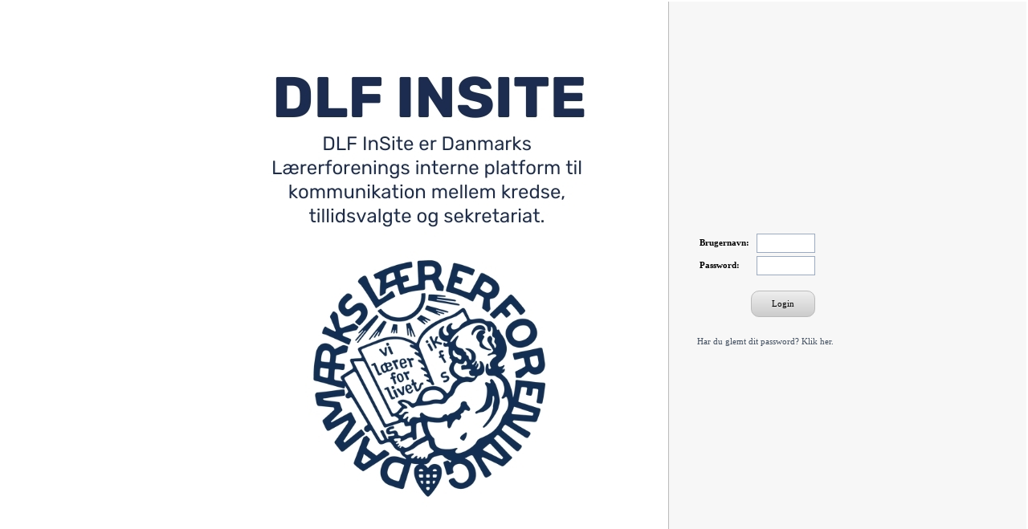

--- FILE ---
content_type: text/html; charset=utf-8
request_url: https://dlfinsite.dlf.org/Login.aspx?authmode=Standard&returnurl=%2F
body_size: 8274
content:
<!DOCTYPE html>
<html lang="da-DK" class="loginpage">
	<head id="HtmlHead">
        <style type="text/css">
            html, body, #oForm 
            {
                height:100%;
                overflow: auto;
            }
        </style>
		<script language="javascript" type="text/javascript">
            function pageLoad() {
                if (window != window.top) {
                    window.top.location.reload(true);
                }
            }
		
			function doPostBack()
			{
				document.forms[0].submit();
			}
						
			
			function initNTLogin()
			{
				getClientSettings();
				doPostBack();
			}
			
			function initStandardLogin()
			{
				getClientSettings();
				var objUserName = document.getElementById('Login_Content_username');
				if(objUserName.value != '')
				    document.getElementById('Login_Content_password').focus();
				else
					objUserName.focus();
			}		

			var tmrPostPack = null;
			function initNTLoginMac()
			{
			  if (tmrPostPack == null) {
				tmrPostPack = window.setTimeout('initNTLoginMac("timer")', 2000);
			  } else {
				getClientSettings();
				if(document.forms[0])
				{
					window.clearTimeout(tmrPostPack);
					doPostBack();
				}
				else {
					tmrPostPack = window.setTimeout('initNTLoginMac("timer")', 250);
				}
			  }
			}		
		
			function confirmSaveLogin(obj) {
				if (obj.checked)
				{
					if (!confirm(MSG_SaveLogin)) {
						obj.checked = false;
					}	
				}	
			}
			function getWebPartHeight() {
			    return 500;
			}
		</script>
	<link href="App_Themes/IntraNoteTheme/Combined.css" type="text/css" rel="stylesheet" /><link href="App_Themes/IntraNoteTheme/TemplateClasses.css" type="text/css" rel="stylesheet" /><link href="/v25.2.0/stylesheet/intranote.css" type="text/css" rel="stylesheet" /><meta content="00:00:00.0278468" name="RenderingTime" /><title>
	Loginside
</title></head>
	<body id="oBody" onload="initStandardLogin()">
		<form name="oForm" method="post" action="/Login.aspx?authmode=Standard&amp;returnurl=%2F" onsubmit="javascript:return WebForm_OnSubmit();" id="oForm">
<div>
<input type="hidden" name="ScriptManager_TSM" id="ScriptManager_TSM" value="" />
<input type="hidden" name="userId" id="userId" value="0" />
<input type="hidden" name="Login" id="Login" value="/Login/Login/Login" />
<input type="hidden" name="__EVENTTARGET" id="__EVENTTARGET" value="" />
<input type="hidden" name="__EVENTARGUMENT" id="__EVENTARGUMENT" value="" />
<input type="hidden" name="__VIEWSTATE" id="__VIEWSTATE" value="Z6otXrZSVVA9SpQjCnts5qL5At75Fx0jNUXE1w2WxYtG3+cUDz6VUXAnRbCMqUaPq0fJJtkQs3/bWLv+1/e7+wb2Qw/As0VkfCIeS6xpE9s=" />
</div>

<script type="text/javascript">
//<![CDATA[
var theForm = document.forms['oForm'];
if (!theForm) {
    theForm = document.oForm;
}
function __doPostBack(eventTarget, eventArgument) {
    if (!theForm.onsubmit || (theForm.onsubmit() != false)) {
        theForm.__EVENTTARGET.value = eventTarget;
        theForm.__EVENTARGUMENT.value = eventArgument;
        theForm.submit();
    }
}
//]]>
</script>


<script src="/WebResource.axd?d=d7JfFm8Ilnxc0o83IDJPcgB9M04trm4C__FofrI8C07HjEXkk7c28S0rPm9xoWh2ShlnuycmPI6iyk8zxL3JSd7yBKCBa2iS1YMkueG9xoY1&amp;t=638901613900000000" type="text/javascript"></script>


<script src="/scripts/moment.min.js" type="text/javascript"></script>
<script src="/scripts/moment-timezone.min.js" type="text/javascript"></script>
<script src="/scripts/moment-timezone-with-data-10-year-range.min.js" type="text/javascript"></script>
<script type="text/javascript">
//<![CDATA[
function getClientSettings() { var now = new Date(); document.getElementById('timezone').value = moment.tz.guess(); }
//]]>
</script>

<script src="/Telerik.Web.UI.WebResource.axd?_TSM_HiddenField_=ScriptManager_TSM&amp;compress=1&amp;_TSM_CombinedScripts_=%3b%3bSystem.Web.Extensions%2c+Version%3d4.0.0.0%2c+Culture%3dneutral%2c+PublicKeyToken%3d31bf3856ad364e35%3ada-DK%3aa8328cc8-0a99-4e41-8fe3-b58afac64e45%3aea597d4b%3ab25378d2" type="text/javascript"></script>
<script type="text/javascript">
//<![CDATA[
if (typeof(Sys) === 'undefined') throw new Error('ASP.NET Ajax client-side framework failed to load.');
//]]>
</script>

<script src="/ScriptResource.axd?d=[base64]" type="text/javascript"></script>
<script src="v25.2.0/javascript/dashboard.bundle.js" type="text/javascript"></script>
<script src="v25.2.0/javascript/controls.bundle.js" type="text/javascript"></script>
<script type="text/javascript">
//<![CDATA[
function WebForm_OnSubmit() {
var el = $find('ctl00'); if (el) el.Show();
return true;
}
//]]>
</script>

<div>

	<input type="hidden" name="__VIEWSTATEGENERATOR" id="__VIEWSTATEGENERATOR" value="C2EE9ABB" />
	<input type="hidden" name="__VIEWSTATEENCRYPTED" id="__VIEWSTATEENCRYPTED" value="" />
</div><script type="text/javascript">
//<![CDATA[
Sys.WebForms.PageRequestManager._initialize('ScriptManager', 'oForm', [], [], [], 90, '');
//]]>
</script>

            <div id="ctl00" class="submitOverlay" style="background-image:url(/App_Themes/IntraNoteTheme/SubmitOverlay/background.png);display:none;">
	<div style="position:absolute;top:50%;left:50%;">
		<img src="/App_Themes/IntraNoteTheme/SubmitOverlay/clock4BBE21.gif" style="border-width:0px;position:relative;margin-top:-50%;left:-50%;" />
	</div>
</div>
            
		<span id="chatterbox"></span>
<style type="text/css">
  #fullheight {height:100%;}
</style>
<table width="100%" class="loginpage" id="fullheight">
    <tr>
        <td class="logoside">
            <div>
	<img title="Danmarks Lærerforening - DLF" src="/dynamicimage/LOGO_LOGINPAGE.jpg" alt="Danmarks Lærerforening - DLF" style="border-width:0px;" />
</div><br /><br />
            
        </td>
        <td class="loginside">
            <table border="0">
	<tr>
		<td><b>Brugernavn:</b></td><td><input name="Login$Content$username" type="text" size="10" id="Login_Content_username" class="cssusername" autocomplete="new-password" /></td>
	</tr><tr>
		<td><b>Password:</b></td><td><input name="Login$Content$password" type="password" size="10" id="Login_Content_password" class="csspassword" autocomplete="new-password" /></td>
	</tr><tr>
		<td colspan="2"><input type="submit" name="Login$Content$btnlogin" value="Login" id="Login_Content_btnlogin" title="Login" class="cssbtnlogin" /></td>
	</tr>
</table><div>
	<span id="Login_Content_loginmessage" style="color:red;"></span><br /><br /><a id="Login_Content_linkforgottenpassword" href="/dotnet/application/employees/OrderChangePassword.aspx">Har du glemt dit password? Klik her.</a>
</div>
            <div id="compatibilityModeContainer" style="background-color:#FAFFBD;padding:8px;border: 1px solid #000;text-align:left;width:250px;display:none;color:#ff0000;">
                <span id="Login_Content_compatibilityModeMessage">Din browser kører i kompatibilitetsvisning. Slå kompatibilitetsvisning fra under Indstillinger for kompatibilitetsvisning for at opnå den bedste oplevelse.</span>
            </div>
        </td>
    </tr>
</table><input name="timezone" type="hidden" id="timezone" />
<script type="text/javascript">if (UserAgent && UserAgent.isIE && UserAgent.compatibilityMode){ var div = document.getElementById('compatibilityModeContainer'); if(div)div.style.display=''; }</script>
<script type="text/javascript">
//<![CDATA[
window.__TsmHiddenField = $get('ScriptManager_TSM');Sys.Application.add_init(function() {
    $create(Reflex.Web.WebControls.SubmitOverlay, null, null, null, $get("ctl00"));
});
Sys.Application.add_load(function() {var el = $find('ctl00'); if (el) el.Hide();});window.UserLanguage = 'da-DK'; window.CustomLabelsHash = 'BC5B86B32E852435D6989EA5181E1DBD'; window.ApiPrefix = '/api'; window.UserId = 0;Sys.Application.add_init(function() {
    $create(Reflex.Web.WebControls.ChatterBox, null, null, null, $get("chatterbox"));
});
//]]>
</script>
</form>
	</body>
</html>


--- FILE ---
content_type: text/css
request_url: https://dlfinsite.dlf.org/App_Themes/IntraNoteTheme/Combined.css
body_size: 71216
content:
.RadAutoCompleteBoxPopup .racList {
    max-height: 200px;
}

.racToken.nodelete .racRemoveTokenLink {
    display: none;
}
.racToken.nodelete {
    border-color: #990000 !important;
    margin-right: 2px;
}

.TaxonomyClassPicker .racTextToken {
    max-width: 360px;
    white-space: normal !important;
    overflow-wrap: break-word;
    display: inline-block;
}

.TaxonomyClassPicker .racToken {
    max-width: 360px;
    white-space: normal !important;
    overflow-wrap: break-word;
    display: inline-block;
}

.TaxonomyClassPicker .RadAutoCompleteBox .racTokenList {
    border-style: none !important;
    padding: 1px 20px 0px 1px;
}

.TaxonomyClassPicker table { border: 1px #a5bedf solid; background-color: window; }
.TaxonomyClassPicker table:hover { border-color: rgb(103, 136, 190); }
.TaxonomyClassPicker a.popup-btn { margin: 0px; padding: 0px; border-width: 0px; background-color: window; cursor: pointer !important; font-size: 8pt; display: block; line-height: 24px; width: 15px; height: 20px; padding-right: 1px; text-align: right; text-decoration:none; }
.TaxonomyClassPicker[disabled] a.popup-btn { opacity: 0.7; cursor: default !important; }
/*Telerik RadCalendar Web20 skin*/
.rcShadTR
{
	position:absolute;	
}

table.RadCalendar_IntraNote
{
	border-collapse:separate;
	border:0;
	background:#fff;
	font:11px arial,sans-serif;
}

/*titlebar*/

.RadCalendar_IntraNote .rcTitlebar
{
	width:100%;
	border:1px solid #6788be;
	padding:0;
	background:#91b3e0 url('Calendar/calendarBg.gif') repeat-x;
	color:#fff;
}

.RadCalendar_IntraNote .rcTitlebar table
{
	width:100%;
	border-collapse:separate;
	border:0;
	font:18px/27px arial,sans-serif;
}

.RadCalendar_IntraNote .rcTitlebar td
{
	border:0;
	padding:0 0 2px;
	text-align:center;
	vertical-align:middle;
}

.RadCalendar_IntraNote .rcTitlebar .rcTitle
{
	width:100%;
	cursor:pointer;
}

/*
.RadCalendar_IntraNote .rcTitlebar .rcPrev,
.RadCalendar_IntraNote .rcTitlebar .rcNext,
.RadCalendar_IntraNote .rcTitlebar .rcFastPrev,
.RadCalendar_IntraNote .rcTitlebar .rcFastNext
{
	display:block;
	width:13px;
	height:15px;
	overflow:hidden;
	margin:0 3px;
	background:transparent url('Calendar/sprite.gif') no-repeat;
	text-indent:-1111px;
	text-decoration:none;
	color:#ccc;
}
*/
.RadCalendar_IntraNote .rcTitlebar .rcPrev
{
	/*background-position:4px -46px;*/
}

.RadCalendar_IntraNote .rcTitlebar .rcNext
{
	/*background-position:5px -96px;*/
}

.RadCalendar_IntraNote .rcTitlebar .rcFastPrev
{
	margin-left:6px;
	/*background-position:2px 4px;*/
}

.RadCalendar_IntraNote .rcTitlebar .rcFastNext
{
	margin-right:6px;
	/*background-position:2px -146px;*/
}

.RadCalendar_IntraNote .rcMain
{
	width:100%;
	border:1px solid #6788be;
	border-top:0;
	padding:0;
}

.RadCalendar_IntraNote .rcMainTable
{
	border-collapse:separate;
	border:0;
	width:100%;
	font:12px/32px arial,sans-serif;
}

/*header, footer*/

.RadCalendar_IntraNote .rcHeader,
.RadCalendar_IntraNote .rcFooter
{
	border:1px solid #6788be;
	border-top:0;
	padding:0;
}

/*week numbers and days*/

.RadCalendar_IntraNote .rcRow th,
.RadCalendar_IntraNote .rcWeek th
{
	border:0;
	border-bottom:1px solid #a5bedf;
	padding:0;
	background:#e7f1ff;
	color:#333;
	text-align:center;
	cursor:default;
}

.RadCalendar_IntraNote .rcWeek th
{
	border-right:1px solid #e7f1ff;
	line-height:24px;
}

.RadCalendar_IntraNote .rcRow th
{
	border-right:1px solid #dde1e4;
}

.RadCalendar_IntraNote .rcRow th,
.RadCalendar_IntraNote .rcRow td
{
	vertical-align:middle;
}

.RadCalendar_IntraNote .rcWeek .rcViewSel,
.RadCalendar_IntraNote .rcRow th
{
	width:30px;
}

/*date cells*/

.RadCalendar_IntraNote .rcRow td
{
	border:solid #dde1e4;
	border-width:0 1px 1px 0;
	padding:0;
	text-align:center;
}

.RadCalendar_IntraNote .rcRow a,
.RadCalendar_IntraNote .rcRow span
{
	display:block;
	width:32px;
	margin:0 auto;
	text-decoration:none;
	color:#333;
}

.RadCalendar_IntraNote .rcWeekend a
{
	color:#666;
}

.RadCalendar_IntraNote .rcRow .rcToday a
{
	background:url('Calendar/TodayBg.gif') no-repeat;
	font-size:18px;
	font-weight:bold;
	color:#000;
}

.RadCalendar_IntraNote .rcOtherMonth a
{
	color:#ccc;
}

.RadCalendar_IntraNote .rcOutOfRange span
{
	color:#ccc;
	cursor:default;
}

.RadCalendar_IntraNote .rcRow .rcHover a
{
	background:url('Calendar/HoverBg.gif') no-repeat;
	font-size:18px;
	font-weight:bold;
	color:#000;
}

.RadCalendar_IntraNote .rcRow .rcSelected a
{
	background:url('Calendar/selectBg.gif') no-repeat;
	font-size:18px;
	font-weight:bold;
	color:#000;
}

.RadCalendar_IntraNote .rcHeader,
.RadCalendar_IntraNote .rcFooter,
.RadCalendar_IntraNote td.rcCellTemplate
{
	/*template styles*/
}

/*multimonth view*/

table.RadCalendarMultiView_IntraNote
{
	border-collapse:separate;
	border:0;
}

.RadCalendarMultiView_IntraNote .rcCalendars .rcMainTable
{
	border-collapse:separate;
	border:0;
	width:100%;
	margin:0;
}

.RadCalendarMultiView_IntraNote .rcCalendar
{
	border:solid #6788be;
	border-width:0 1px 1px 0;
	padding:0;
}

.RadCalendarMultiView_IntraNote .rcLastCol
{
	border-right:0;
}

.RadCalendarMultiView_IntraNote .rcLastRow
{
	border-bottom:0;
}

.RadCalendarMultiView_IntraNote .rcMainTable .rcTitle
{
	border:0;
	padding:7px 0 4px;
	background:#e7f1ff;
	font:15px/18px arial,tahoma,sans-serif;
	text-align:center;
}

/*month view*/

table.RadCalendarMonthView_IntraNote
{
	border-collapse:collapse;
	border:0;
	background:#fff;
	font:11px arial,sans-serif;
	color:#000;
}

.RadCalendarMonthView_IntraNote td
{
	border:1px solid #d8dde0;
	padding:0;
}

.RadCalendarMonthView_IntraNote a
{
	display:block;
	padding:4px;
	text-align:center;
	text-decoration:none;
	color:#000;
}

.RadCalendarMonthView_IntraNote .rcHover a
{
	background:#e7f1ff;
}

.RadCalendarMonthView_IntraNote .rcSelected a
{
	background:#dcfc5c;
}

.RadCalendarMonthView_IntraNote .rcButtons
{
	padding:4px 6px;
	text-align:center;
}

.RadCalendarMonthView_IntraNote input
{
	border:1px solid #6788be;
	padding:0;
	background:#8eb0dd url('Calendar/ContextMenuInputBg.gif') repeat-x;
	color:#fff;
	font:bold 11px arial,sans-serif;
	cursor:pointer;
}

.RadCalendarMonthView_IntraNote #rcMView_Today
{
	margin:0 0.3em 0 0;
}

.RadCalendarMonthView_IntraNote #rcMView_OK
{
	padding:0 0.2em;
}

/*time view*/

table.RadCalendarTimeView_IntraNote
{
	border-collapse:collapse;
	border:1px solid #6788be;
	background:#fff;
	font:11px arial,tahoma,sans-serif;
	color:#333;
}

.RadCalendarTimeView_IntraNote th
{
	border:0;
	border-bottom:1px solid #6788be;
	padding:0 0 2px;
	background:#91b3e0 url('Calendar/calendarBg.gif') repeat-x;
	color:#fff;
	font:18px/27px arial,sans-serif;
	text-align:center;
	cursor:default;
}

.RadCalendarTimeView_IntraNote td
{
	border:1px solid #d8dde0;
	width:70px;
	padding:0;
	line-height:32px;
}

.RadCalendarTimeView_IntraNote a
{
	display:block;
	text-align:center;
	color:#333;
	text-decoration:none;
}

.RadCalendarTimeView_IntraNote td.rcHover a
{
	background:url('Calendar/HoverBgTime.gif') repeat-x;
	color:#000;
	font-size:12px;
	font-weight:bold;
}

.RadCalendarTimeView_IntraNote td.rcSelected a
{
	background:#dcfc5c;
	color:#000;
	font-size:12px;
	font-weight:bold;
}

.RadCalendarTimeView_IntraNote .rcFooter
{
	width:auto;
	padding:0;
	line-height:1.4;
}

/*pickers*/

.RadPicker_IntraNote
{
	vertical-align:middle;   
}

.RadPicker_IntraNote table,
.RadPicker_IntraNote table td
{
	border:0;
	margin:0;
	padding:0;
}

.RadPicker_IntraNote td
{
	vertical-align:middle;
}

.RadPicker_IntraNote .rcInputCell
{
	padding:0 4px 0 0;
}
/*
.RadPicker_IntraNote td a
{
	display:block;
	overflow:hidden;
	position:relative;
	outline:none;
	z-index:2;
	width:17px;
	height:17px;
	margin:0 2px;
	background:url('Calendar/sprite.gif') no-repeat;
	text-indent:-1111px;
	text-align:center;
	text-decoration:none;
}
*/
* html .RadPicker_IntraNote td a{position:static}/*IE6*/
*+html .RadPicker_IntraNote td a{position:static}/*IE7*/

.RadPicker_IntraNote img 
{
	margin-left: 2px;
	margin-right: 2px;
}

.RadPicker_IntraNote .rcCalPopup,
.RadPicker_IntraNote .rcDisabled.rcCalPopup:hover
{
	/*background-position:0 -200px;*/
}

.RadPicker_IntraNote .rcCalPopup:hover
{
	/*background-position:0 -250px;*/
}

.RadPicker_IntraNote .rcTimePopup,
.RadPicker_IntraNote .rcDisabled.rcTimePopup:hover
{
	/*background-position:0 -299px;*/
}

.RadPicker_IntraNote .rcTimePopup:hover
{
	/*background-position:0 -349px;*/
}

.RadPicker_IntraNote .rcDisabled,
.RadCalendarMonthView_IntraNote .rcDisabled
{
	opacity:0.5;
	filter:alpha(opacity=50);
}

/*rtl*/

.RadCalendarRTL_IntraNote .rcTitlebar table
{
	direction:ltr;
}

.RadCalendarRTL_IntraNote .rcTitle
{
	direction:rtl;
}

.RadPicker_IntraNote .rcTable td {
    vertical-align:middle;
}/* RadComboBox Default skin */

/*global*/


.RadComboBox_IntraNote *
{
	margin:0;
	padding:0;
}

.RadComboBox_IntraNote,
.RadComboBox_IntraNote .rcbInput
{
	font:12px/17px arial,verdana,sans-serif;
	color: #000000;
}
.RadComboBoxDropDown_IntraNote
{
	font:12px/18px arial,verdana,sans-serif;
	color: #000000;
}

/* combobox */

.RadComboBox_IntraNote
{
	vertical-align:bottom;
	text-align: left;
	margin-bottom: 1px;
}

.RadComboBox_IntraNote.NoMargins
{
    margin-bottom: 0;
}

.RadComboBox_IntraNote table
{
	border: 0;
}

.RadComboBox.RadComboBox_IntraNote table td.rcbInputCell,
.RadComboBox.RadComboBox_IntraNote table td.rcbArrowCell
{
	border:1px solid #abc1de;
}

.RadComboBox_IntraNote td.rcbInputCell
{
	/*height:19px;
	line-height:19px;*/
	vertical-align:top;
	background: #fff;
	padding:0 0 0 1px;
}

.RadComboBox_IntraNote input
{
	height: 16px;
}

.RadComboBox_IntraNote .rcbFocused .rcbInputCell,
.RadComboBox_IntraNote .rcbHovered .rcbInputCell
{
	background: #fff;
	border-left: solid 1px #6788be;
	border-top: solid 1px #6788be;
	border-bottom: solid 1px #6788be;
}

.RadComboBox_IntraNote td.rcbInputCellRight
{
	border-left-width: 0;
}

.RadComboBox_IntraNote td.rcbInputCellLeft
{
	border-right-width: 0;
	padding-bottom: 2px;
}

.RadComboBox_IntraNote .rcbInputCell .rcbInput
{
	width:100%;
	background:transparent;
	border:0;
	vertical-align:top;
	padding:1px 0 0 1px;
	/*height: 17px;
	line-height: 17px;*/
}

.RadComboBox_IntraNote .rcbInputCell .rcbEmptyMessage
{
	color: #666;
	font-style: italic;
}

.RadComboBox_Default td.rcbInputCell,
.RadComboBox_Default .rcbInputCell .rcbInput
{
	padding-left: 2px;
}

.RadComboBox_Default_rtl td.rcbInputCell,
.RadComboBox_Default_rtl .rcbInputCell .rcbInput
{
	padding-right: 2px;
	padding-left: 0;
}

.RadComboBox_IntraNote td.rcbArrowCell
{
	background:#eff3ff url('ComboBox/rcbArrowCell.gif') 0 0 no-repeat;
	width:11px;
	padding:0;
}

.RadComboBox_IntraNote .rcbFocused .rcbArrowCell,
.RadComboBox_IntraNote .rcbHovered .rcbArrowCell
{
	background-position: 0 -19px;
	border-right: solid 1px #6788be;
	border-top: solid 1px #6788be;
	border-bottom: solid 1px #6788be;
}

.RadComboBox_IntraNote td.rcbArrowCellRight
{
	border-left-color: #eaf2fb;
}

.RadComboBox_IntraNote td.rcbArrowCellLeft
{
	border-right-color: #eaf2fb;
}

.RadComboBox_IntraNote .rcbFocused .rcbArrowCellRight,
.RadComboBox_IntraNote .rcbHovered .rcbArrowCellRight
{
	border-left-color: #afc4df;
}

.RadComboBox_IntraNote .rcbFocused .rcbArrowCellLeft,
.RadComboBox_IntraNote .rcbHovered .rcbArrowCellLeft
{
	border-right-color: #afc4df;
}

.RadComboBox_IntraNote .rcbArrowCell a
{
	width:11px;
	height:17px;
	line-height:17px;
	text-decoration:none;
	text-indent: -9999px;
	font-size: 0;
}

.RadComboBox_IntraNote td.rcbArrowCellHidden
{
	border-width: 0;
	border-left: 1px solid #abc1de;
	width:1px;
}

.RadComboBox_IntraNote .rcbArrowCellHidden a
{
	width: 0;
	display: none;
}

.RadComboBox_IntraNote_rtl .rcbArrowCell a
{
	text-indent: 9999px;
}

.RadComboBox_IntraNote .rcbDisabled .rcbArrowCell a
{
	cursor:no-drop;
}

.RadComboBox_IntraNote .rcbDisabled .rcbArrowCellHidden a
{
	cursor:no-drop;
}

.RadComboBox_IntraNote .rcbDisabled
{
	opacity:.5;
	-moz-opacity:.5;
	filter:alpha(opacity=50);
}

/* dropdown */

.rcbSlide
{
	position:absolute;
	overflow:hidden;
	display:none;
	_height:1px;
	float:left;
}

.RadComboBoxDropDown_IntraNote
{
	position:absolute;
	border: 1px solid #868686;
	cursor:default;
	font-size:11px;
	text-align: left;
	background: #fff;
}

.RadComboBoxDropDown_IntraNote_rtl
{
	text-align: right;
	direction: rtl;
}

.RadComboBoxDropDown_IntraNote .rcbScroll
{
	overflow:auto;
}

.RadComboBoxDropDown_IntraNote .rcbList
{
	list-style:none;
	margin:0;
	padding:0;
	zoom:1;
}

.RadComboBoxDropDown_IntraNote .rcbHeader,
.RadComboBoxDropDown_IntraNote .rcbFooter
{
	background:#eff3ff;
	color:#404040;
	padding:4px;
}

.RadComboBoxDropDown_IntraNote .rcbHeader
{
	border-bottom: 1px solid #adc3de;
}

.RadComboBoxDropDown_IntraNote .rcbFooter
{
	border-top: 1px solid #adc3de;
} 

.RadComboBoxDropDown_IntraNote .rcbNoWrap .rcbItem,
.RadComboBoxDropDown_IntraNote .rcbNoWrap .rcbHovered,
.RadComboBoxDropDown_IntraNote .rcbNoWrap .rcbDisabled,
.RadComboBoxDropDown_IntraNote .rcbNoWrap .rcbLoading
{
	white-space:nowrap;
}

.RadComboBoxDropDown_IntraNote .rcbItem,
.RadComboBoxDropDown_IntraNote .rcbHovered,
.RadComboBoxDropDown_IntraNote .rcbDisabled,
.RadComboBoxDropDown_IntraNote .rcbLoading
{
	padding:0px 20px 0px 4px;
}

* html .RadComboBoxDropDown_IntraNote .rcbItem,
* html .RadComboBoxDropDown_IntraNote .rcbHovered,
* html .RadComboBoxDropDown_IntraNote .rcbDisabled,
* html .RadComboBoxDropDown_IntraNote .rcbLoading
{
	zoom:1;
}

.RadComboBoxDropDown_IntraNote_rtl .rcbItem,
.RadComboBoxDropDown_IntraNote_rtl .rcbHovered,
.RadComboBoxDropDown_IntraNote_rtl .rcbDisabled,
.RadComboBoxDropDown_IntraNote_rtl .rcbLoading
{
	padding:0px 4px 0px 20px;
}

.RadComboBoxDropDown_IntraNote em
{
	font-style: normal;
	font-weight: bold;
}

.RadComboBoxDropDown_IntraNote .rcbItem em
{
	background: #e5e5e5;
}

.RadComboBoxDropDown_IntraNote .rcbHovered
{
	background:url('ComboBox/DropDownHoverNew.gif') repeat-x #ffda7c;
	color:#000;
	border: solid #dbce99;
	border-width: 0 1px;
	padding:0px 19px 0px 3px;
}

.RadComboBoxDropDown_IntraNote_rtl .rcbHovered
{
	padding:0px 3px 0px 19px;
}

.RadComboBoxDropDown_IntraNote .rcbImage
{
	vertical-align: middle;
	margin: 0 6px 2px 0;
}

.RadComboBoxDropDown_IntraNote_rtl .rcbImage
{
	margin: 0 0 2px 6px;
}

.RadComboBoxDropDown_IntraNote .rcbDisabled
{
	color:#808080;
	cursor:no-drop;
}

.RadComboBoxDropDown_IntraNote .rcbSeparator
{
    color: #666;
    background: #E8E8E8;
}

.RadComboBoxDropDown_IntraNote .rcbLoading
{
	background:#f0f0f0;
}

.RadComboBoxDropDown_IntraNote .rcbNoWidth .rcbLoading
{
	text-align:center;
}

.RadComboBoxDropDown_IntraNote .rcbMoreResults
{
	clear:both;
	background:#f1f1f1;
	padding:4px;
	text-align:center;
	border-top: 1px solid #adc3de;
}

.RadComboBoxDropDown_IntraNote .rcbMoreResults a
{
	display:block;
	width:16px;
	height:16px;
	background:transparent url('ComboBox/rcbMoreResults.gif') no-repeat 0 -16px;
	margin:0 auto 4px;
	text-indent:-3333px;
	overflow:hidden;
	text-decoration:none;
	cursor:pointer;
}

.RadComboBoxDropDown_IntraNote .rcbMoreResults a:hover
{
	background-position:0 0;
}

.RadComboBoxDropDown_IntraNote .rcbMoreResults span
{
	display:block;
	text-align:center;
}

.RadComboBoxDropDown_IntraNote .rcbScroll
{
	scrollbar-face-color: #e9e9e9;
	scrollbar-highlight-color: #ffffff;
	scrollbar-shadow-color: #e9e9e9;
	scrollbar-3dlight-color: #dbdbdb;
	scrollbar-arrow-color: #787878;
	scrollbar-track-color: #f5f5f5;
	scrollbar-darkshadow-color: #aeaeae;
}


.mandatory .RadComboBox_IntraNote {
   border: solid 1px #990000;
}.contextMenuContainer {
        border: 1px solid #666666;    
        background: transparent url('/App_Themes/IntraNoteTheme/images/bg_contextmenu.gif') scroll 0% repeat;
        text-align:left;
        box-sizing: border-box;
}

.contextMenuContainer .contextMenuItem {
        box-sizing: border-box;
}

.contextMenuContainer .contextMenuItem img:first-child {
    border-width: 0px;            
    margin: 4px 12px 4px 1px;
    max-width: 16px;
    height:auto;
    vertical-align:middle;
}

.contextMenuContainer .contextMenuItem.inactive {
    opacity: 0.3;
}

.contextMenuContainer .contextMenuItem:hover {
    background: linear-gradient(to bottom, #fefcea 0%,#f1da36 100%);
    background-color: #f1da36;
    opacity: 1;
}
table.pager
{
	margin: 0px 0px 0px 0px;
	font-family: Verdana;
	font-size: 8pt;
}
.pager input
{
	font-family: Verdana;
	font-size: 8pt;
    vertical-align: middle;
    margin:0px;
}

table.crm
{
	/*border: solid 1px #cfdff2;*/
	width: 100%;
	font-family: Verdana;
	font-size: 8pt;
	border-bottom: dotted 1px #44687e;
	margin: 0px 0px 5px 0px;
}
.crm tr
{
}
.crm td
{
	padding: 1px 4px 1px 4px;
}
.crm td.label
{
	/*background-color: #cfdff2;*/
	background-color: #fafafa;
	color: #434f5f;
	font-weight: normal;
	padding: 1px 4px 1px 4px;
	white-space: nowrap;
	border-top: dotted 1px #44687e;
	border-right: dotted 1px #44687e;
}
.crm td.label_ntb
{
	/*background-color: #cfdff2;*/
	background-color: #fafafa;
	color: #434f5f;
	font-weight: normal;
	padding: 1px 4px 1px 4px;
	white-space: nowrap;
	border-top: dotted 1px transparent;
	border-right: dotted 1px #44687e;
}
.crm td.data
{
	width: 100%;
	border-top: dotted 1px #44687e;
}
.crm td.data_alt
{
	width: 100%;
	background-color: #fafafa;
	border-top: dotted 1px #44687e;
}
.crm input
{
}

.crmnavigator .pagecount
{
	color: #666;
	font-size: 7pt;
}
.crm_searchform_padding
{
	padding: 5px;
}
 /*div:hover {z-index:20090;}*/


.ExchangeDateStamp
{
    FONT-FAMILY: Verdana;
	font-size: 8pt;
	/*font-weight: bold; */
	padding-bottom: 8px;
	padding-left: 8px; 


	/*text-decoration: underline;*/
}

.ExchangeTimeLine
{
	padding: 0px;
	padding-left: 2px;
}

.ExchangeAppLineBackground
{
	padding-bottom: 2px;
	padding-top: 2px;
	padding-left: 13px; 
	padding-right: 5px;
}

.ExchangeEmpty
{
    OVERFLOW:hidden;
	BORDER-BOTTOM: #000000 1px solid;
    BORDER-RIGHT: #000000 1px solid;
    BORDER-TOP: #000000 1px solid;
    BORDER-LEFT: #000000 1px solid;

    background-color: Transparent;
	font-size: 8pt;
	/*height: 15px;*/
}

.Strip
{
    /*BORDER-TOP: #000000 1px solid;
    BORDER-BOTTOM: #000000 1px solid;
   	height: 150px; */


}

.ExchangeFree
{
	OVERFLOW:hidden;
	cursor: default;
    BORDER-TOP: #000000 1px solid;
	BORDER-RIGHT: #000000 1px solid;
    BORDER-BOTTOM: #000000 1px solid;
    BORDER-LEFT: #000000 1px solid;
    background-color: #FFFFFF;
	font-size: 8pt;
	color: black;
}

.ExchangeBusy
{
	OVERFLOW:hidden; 
	cursor: default;
	BORDER-TOP: #000000 1px solid;
    BORDER-RIGHT: #000000 1px solid;
    BORDER-BOTTOM: #000000 1px solid;
    BORDER-LEFT: #000000 1px solid;
	background-color: #0000FF;
	font-size: 8pt;
	color: white;
}

.ExchangeOutOfOffice
{
	OVERFLOW:hidden; 
	cursor: default;
    BORDER-TOP: #000000 1px solid;
	BORDER-RIGHT: #000000 1px solid;
    BORDER-BOTTOM: #000000 1px solid;
    BORDER-LEFT: #000000 1px solid;
    background-color: #840084;
	font-size: 8pt;
	color: white;
}

.ExchangeTentative
{
	OVERFLOW:hidden; 
	cursor: default;
    BORDER-TOP: #000000 1px solid;
	BORDER-RIGHT: #000000 1px solid;
    BORDER-BOTTOM: #000000 1px solid;
    BORDER-LEFT: #000000 1px solid;
    background-color: #A6CAF0;
	font-size: 8pt;
	color: black;
}

.ToolTipLayerBusy
{
    BORDER-BOTTOM: #000000 1px solid;
    BORDER-RIGHT: #000000 1px solid;
    BORDER-LEFT: #0000FF 7px solid;
    BORDER-TOP: #000000 1px solid;
    background-color: #FFFFFF;
    FONT-SIZE: 8pt;
}




.ToolTipLayerOutOfOffice
{
    BORDER-BOTTOM: #000000 1px solid;
    BORDER-RIGHT: #000000 1px solid;
    BORDER-LEFT: #840084 7px solid;
    BORDER-TOP: #000000 1px solid;
    background-color: #FFFFFF;
    FONT-SIZE: 8pt;

}
.ToolTipLayerTentative
{
    BORDER-BOTTOM: #000000 1px solid;
    BORDER-RIGHT: #000000 1px solid;
    BORDER-LEFT: #A6CAF0 7px solid;
    BORDER-TOP: #000000 1px solid;
    background-color: #FFFFFF;
    FONT-SIZE: 8pt
}
.ToolTipLayerFree
{
    BORDER-BOTTOM: #000000 1px solid;
    BORDER-RIGHT: #000000 1px solid;
    BORDER-LEFT: #000000 7px solid;
    BORDER-TOP: #000000 1px solid;
    background-color: #FFFFFF;
    FONT-SIZE: 8pt
}

.ToolTipTime
{
	color: #0000FF;
}

.ToolTipText
{
	color: Black;
}

.ToolTipBusyStatus
{
	font-weight: bold;
	color: Black;
}
/*.ad-gallery {
  width: 100%;
}*/
.ad-gallery, .ad-gallery * {
  margin: 0;
  padding: 0;
}
  .ad-gallery .ad-image-wrapper {
    width: 100%;
    height: 400px;
    margin-bottom: 10px;
    position: relative;
    overflow: hidden;
  }
    .ad-gallery .ad-image-wrapper .ad-loader {
      position: absolute;
      z-index: 10;
      top: 48%;
      left: 48%;
      border: 1px solid #CCC;
    }
    .ad-gallery .ad-image-wrapper .ad-next {
      position: absolute;
      right: 0;
      top: 0;
      width: 25%;
      height: 100%;
      cursor: pointer;
      display: block;
      z-index: 200;
    }
    .ad-gallery .ad-image-wrapper .ad-prev {
      position: absolute;
      left: 0;
      top: 0;
      width: 25%;
      height: 100%;
      cursor: pointer;
      display: block;
      z-index: 200;
    }
    .ad-gallery .ad-image-wrapper .ad-prev, .ad-gallery .ad-image-wrapper .ad-next {
      /* Or else IE will hide it */
      background: url(../IntraNoteTheme/Images/ImageGallery/trans.gif);
    }
      .ad-gallery .ad-image-wrapper .ad-prev .ad-prev-image, .ad-gallery .ad-image-wrapper .ad-next .ad-next-image {
        background: url(/SystemIcons/Action.PreviousPage.png);
        background-repeat: no-repeat;
        width: 30px;
        height: 30px;
        display: none;
        position: absolute;
        top: 47%;
        left: 0;
        z-index: 101;
      }
      .ad-gallery .ad-image-wrapper .ad-next .ad-next-image {
        background: url(/SystemIcons/Action.NextPage.png);
        background-repeat: no-repeat;
        width: 30px;
        height: 30px;
        right: 0;
        left: auto;
      }
    .ad-gallery .ad-image-wrapper .ad-image {
      position: absolute;
      overflow: hidden;
      top: 0;
      left: 0;
      z-index: 9;
    }
      .ad-gallery .ad-image-wrapper .ad-image a img {
        border: 0;
      }
      .ad-gallery .ad-image-wrapper .ad-image .ad-image-description {
        position: absolute;
        bottom: 0px;
        left: 0px;
        padding: 7px;
        text-align: left;
        width: 100%;
        z-index: 2;
        background: url(../IntraNoteTheme/Images/ImageGallery/opa75.png);
        color: #000;
      }
      * html .ad-gallery .ad-image-wrapper .ad-image .ad-image-description {
        background: none;
        filter:progid:DXImageTransform.Microsoft.AlphaImageLoader (enabled=true, sizingMethod=scale, src='opa75.png');
      }
        .ad-gallery .ad-image-wrapper .ad-image .ad-image-description .ad-description-title {
          display: block;
        }
  .ad-gallery .ad-controls {
    height: 20px;
  }
    .ad-gallery .ad-info {
      float: left;
    }
    .ad-gallery .ad-slideshow-controls {
      float: right;
    }
      .ad-gallery .ad-slideshow-controls .ad-slideshow-start, .ad-gallery .ad-slideshow-controls .ad-slideshow-stop {
        padding-left: 5px;
        cursor: pointer;
      }
      .ad-gallery .ad-slideshow-controls .ad-slideshow-countdown {
        padding-left: 5px;
        font-size: 0.9em;
      }
    .ad-gallery .ad-slideshow-running .ad-slideshow-start {
      cursor: default;
      font-style: italic;
    }
  .ad-gallery .ad-nav {
    width: 100%;
    position: relative;
  }
    .ad-gallery .ad-forward, .ad-gallery .ad-back {
      position: absolute;
      top: 0;
      height: 100%;
      z-index: 10;
    }
    /* IE 6 doesn't like height: 100% */
    .ad-gallery .ad-forward, .ad-gallery .ad-back {
      min-height : 100px;
    }
    .ad-gallery .ad-back {
      cursor: pointer;
      left: -20px;
      width: 16px;
      display: block;
      background: url(/SystemIcons/Action.Back.png) 0px 22px no-repeat;
    }
    .ad-gallery .ad-forward {
      cursor: pointer;
      display: block;
      right: -20px;
      width: 16px;
      background: url(/SystemIcons/Action.Forward.png) 0px 22px no-repeat;
    }
    .ad-gallery .ad-nav .ad-thumbs {
      overflow: hidden;
      display: none;
    }
      .ad-gallery .ad-thumbs .ad-thumb-list {
        float: left;
        width: 9000px;
        list-style: none;
      }
        .ad-gallery .ad-thumbs li {
          float: left;
          padding-right: 5px;
        }
          .ad-gallery .ad-thumbs li a {
            display: block;
          }
            .ad-gallery .ad-thumbs li a img {
              border: 3px solid #CCC;
              display: block;
            }
            .ad-gallery .ad-thumbs li a.ad-active img {
              border: 3px solid #616161;
            }
/* Can't do display none, since Opera won't load the images then */
.ad-preloads {
  position: absolute;
  left: -9000px;
  top: -9000px;
}/*Telerik RadGrid IntraNote Skin*/

/*global*/

.RadGrid_IntraNote
{
	border:1px solid #3b5a82;
	color:#27413e;
	/*overflow:auto;*/
	scrollbar-face-color:#E9E9E9;
	scrollbar-highlight-color:#FFFFFF;
	scrollbar-shadow-color:#E9E9E9;
	scrollbar-3dlight-color:#DBDBDB;
	scrollbar-arrow-color:#787878;
	scrollbar-track-color:#F5F5F5;
	scrollbar-darkshadow-color:#AEAEAE;
}

.RadGrid_IntraNote,
.rgMasterTable,
.rgDetailTable,
.rgGroupPanel table,
.rgEditForm table
{
	font:11px tahoma,verdana,arial,sans-serif;
}

.rgMasterTable,
.rgDetailTable
{
    border-collapse:separate !important;
}

.rgRow td, 
.rgAltRow td
{
	padding-left:4px;
	padding-right:4px;
	vertical-align: top;
    word-break: normal !important;  
    word-wrap: break-word !important;  
    vertical-align: top;  
    line-height: 15px;  
}

.rgAltRow td,
.rgEditRow td,
.rgFooter td,
.rgGroupFooter td,
.rgFilterRow td,
.rgHeader,
.rgResizeHeader
{
	padding-left:4px;
	padding-right:4px;
	vertical-align: top;
}

.RadGrid_IntraNote .rgAdd,
.RadGrid_IntraNote .rgRefresh,
.RadGrid_IntraNote .rgEdit,
.RadGrid_IntraNote .rgDel,
.RadGrid_IntraNote .rgFilter,
.RadGrid_IntraNote .rgPagePrev,
.RadGrid_IntraNote .rgPageNext,
.RadGrid_IntraNote .rgExpand,
.RadGrid_IntraNote .rgCollapse,
.RadGrid_IntraNote .rgSortAsc,
.RadGrid_IntraNote .rgSortDesc,
.RadGrid_IntraNote .rgUpdate,
.RadGrid_IntraNote .rgCancel
{
	width:16px;
	height:16px;
	border:0;
	padding:0;
	background-color:transparent;
	background-image:url('Grid/sprite.gif');
	background-repeat:no-repeat;
	vertical-align:middle;
	cursor:pointer;
}

.rgGroupPanelItems input,
.rgCommandRow img,
.rgHeader input,
.rgFilterRow img,
.rgPager img
{
	vertical-align:middle;
}

/*header*/

.rgHeaderDiv
{
	background:url('Grid/sprite.gif') 0 -1616px repeat-x #fafafa;
}

.rgHeader,
.rgResizeHeader
{
	border-left:1px solid #9eb6ce;
	border-bottom: solid 1px #9eb6ce;
	padding-top:3px;
	padding-bottom:2px;
	text-align:left;
	font-size:12px;
	font-weight:normal;
}

.rgHeader:first-child,
.rgResizeHeader:first-child
{
	border-left:0;
	padding-left:5px;
}

.rgHeader a
{
	color:#27413e;
	text-decoration:none;
}

/*rows*/

.rgFilterRow td,
.rgRow td,
.rgAltRow td,
.rgEditRow td,
.rgFooter td,
.rgGroupFooter td
{
	border:1px #d0d7e5;
	border-style:none none solid solid;
	padding-top:3px;
	padding-bottom:3px;
}

.rgFilterRow>td:first-child,
.rgRow>td:first-child,
.rgAltRow>td:first-child,
.rgEditRow>td:first-child,
.rgFooter>td:first-child,
.rgGroupFooter>td:first-child
{
	border-left-color:#fff;
}

.rgRow a,
.rgAltRow a,
.rgEditRow a,
.rgFooter a,
.rgGroupFooter a,
.rgEditForm a
{
	color:#27413e;
}

.rgSelectedRow
{
	background:url('Grid/SelectedRow.gif') repeat-x #ffde7c;
}

.rgSelectedRow td,
.rgSelectedRow>td:first-child
{
	border-color:#f29536;
}

.rgActiveRow,
.rgRowOver
{
	background:none #f9d99f;
}

.rgActiveRow td,
.rgActiveRow>td:first-child,
.rgRowOver td,
.rgRowOver>td:first-child
{
	border-left-color:#f9d99f;
	border-right-color:#f9d99f;
}

.rgEditRow
{
	background:#ffffe1;
}

.rgEditRow td,
.rgEditRow>td:first-child
{
	border-left-color:#ffffe1;
	border-bottom-color:#d0d7e5;
}

/*footer*/

.rgFooter,
.rgGroupFooter,
.rgFooter a,
.rgGroupFooter a
{
	color:#666;
}

/*status*/

.rgPager span
{
	color:#193d65;
}

/*pager*/

.rgPager
{
    background:url('Grid/sprite.gif') 0 -600px repeat-x #f1f1f1;
    line-height:20px;
    
}

.rgPager td
{
/*	border-top:1px solid #567db0;*/
	border-bottom:1px solid #fff;
	padding:1px 4px 2px;
}

.RadGrid_IntraNote .rgPagerCell
{
	/*vertical-align:top;*/
	display: inline;
	position: relative;
	white-space:nowrap;
}
.RadGrid_IntraNote .rgArrPart1
{
	display: inline;
	position: relative;
}
.RadGrid_IntraNote .rgNumPart
{
	display: inline;
	text-decoration: none;
	position: relative;
}
.RadGrid_IntraNote .rgNumPart .rgCurrentPage
{
	display: inline;
	text-decoration: underline;
	position: relative;
}
.RadGrid_IntraNote .rgArrPart2
{
	display: inline;
	position: relative;
}
.RadGrid_IntraNote .rgAdvPart
{
	display: inline;
	position: relative;
	left:3%;
}
.RadGrid_IntraNote .rgInfoPart
{
	display: inline;
	position: relative;
	left:5%;
}
.RadGrid_IntraNote .leftCell
{
	border-width:0px;
	
}
.RadGrid_IntraNote .rightCell
{
	border-width:0px;
	
}
.RadGrid_IntraNote .currentPageNumber
{
	text-decoration: none;
	vertical-align: middle;
}
.RadGrid_IntraNote .pageNumber
{
	text-decoration: underline;
	vertical-align: middle;	
}

.rgPager div span,
.rgPager a,
.rgPager .sliderPagerLabel
{
	color:#01285c;
}

/*.PagerLeft
{
	float:left;
}

.PagerRight
{
	float:right;
}

.PagerCenter
{
	text-align:center;
}

.PagerCenter span
{
	vertical-align:middle;
}

.RadGrid_IntraNote .rgPagePrev
{
	background-position:5px -1388px;
}

.RadGrid_IntraNote .rgPageNext
{
	background-position:-22px -1388px;
}*/

/*sorting, reordering*/

.rgHeader .rgSortAsc
{
	background-position:-21px -1262px;
	height:10px;
}

.rgHeader .rgSortDesc
{
	background-position:4px -1262px;
	height:10px;
}

.TopReorderIndicator,
.BottomReorderIndicator
{
	width:9px !important;
	height:12px !important;
	margin-left:-4px;
	background:url('Grid/sprite.gif') 0 -1232px no-repeat;
}

.BottomReorderIndicator
{
	background-position:-23px -1232px;
}

/*filtering*/

.rgFilterRow
{
	background:#fafafa;
}

.RadGrid_IntraNote .rgFilter
{
	background-position:2px -1196px;
}

.rgFilterRow input[type="text"]
{
	border:1px solid #7f9db9;
	font:12px arial,verdana,sans-serif;
	color:#27413e;
	vertical-align:middle;
}

/*grouping*/

.rgGroupPanel
{
	border-bottom:1px solid #688caf;
	background:url('Grid/sprite.gif') repeat-x #9ebde5;
	color:#fff;
}

.rgGroupPanel td
{
	padding:2px 4px;
}

.rgGroupPanel td td
{
	padding:0;
}

.rgGroupPanelItems
{
	border:1px solid #325373;
	background:#fff;
	color:#000;
	padding:1px 2px;
}

.rgGroupPanel .rgSortAsc
{
	background-position:-21px -1259px;
}

.rgGroupPanel .rgSortDesc
{
	background-position:4px -1258px;
}

.rgGroupHeader
{
	background:#e4ecf7;
	color:#567db0;
	font:bold 11px verdana,sans-serif;
}

.rgGroupHeader td
{
	border-bottom:1px solid #d0d7e5;
	padding:1px 4px 2px 5px;
}

.rgGroupHeader p
{
	padding:0;
	margin:0;
}

.RadGrid_IntraNote .rgExpand
{
	background-position:2px -1294px;
}

.RadGrid_IntraNote .rgCollapse
{
	background-position:2px -1326px;
}

.rgGroupHeader td div
{
	top:-0.6em;
}

.rgGroupHeader td div div
{
	top:0;
}

/*editing*/

.rgEditForm
{
	border-bottom:1px solid #d0d7e5;
}

.rgEditForm input[type="text"],
.rgEditForm input[type="password"],
.rgEditForm textarea
{
	border:1px solid #7f9db9;
	font:12px arial,verdana,sans-serif;
	color:#27413e;
}

.RadGrid_IntraNote .rgUpdate
{
	background-position:3px -1549px;
}

.RadGrid_IntraNote .rgCancel
{
	background-position:2px -1581px;
}

/*hierarchy*/

.rgDetailTable
{
	border:1px solid #9eb6ce;
	border-right:0;
}

/*command row*/

.rgCommandRow
{
	background:#fafafa;
}

.rgCommandRow td
{
	border-bottom:1px solid #688caf;
	padding:2px 4px;
}

.rgCommandRow td td
{
	border:0;
	padding:1px;
}

.rgCommandRow a
{
	color:#000;
	text-decoration:none;
}

.RadGrid_IntraNote .rgAdd
{
	background-position:2px -1422px;
}

.RadGrid_IntraNote .rgRefresh
{
	background-position:5px -1453px;
}

.RadGrid_IntraNote .rgEdit
{
	background-position:2px -1486px;
}

.RadGrid_IntraNote .rgDel
{
	background-position:2px -1518px;
}

/*loading*/

.rgLoadingPanel
{
	background:url('Grid/loading.gif') center center no-repeat #fff;
}

/*multirow select*/

.rgRowSelector
{
	background:#336 !important;
}

/*row drag n drop*/

.rgItemDropIndicator
{
    border-top:1px dashed #666;
}

/*rtl*/

.RadGrid_IntraNoteRTL .rgHeader,
.RadGrid_IntraNoteRTL .ResizeHeader
{
	text-align:right;
}

.RadGrid_IntraNoteRTL .PagerLeft,
.RadGrid_IntraNoteRTL .rgPager .radslider
{
	float:right;
}

.RadGrid_IntraNoteRTL .PagerRight
{
	float:left;
}

.RadGrid_IntraNoteRTL .rgHeader:first-child,
.RadGrid_IntraNoteRTL .ResizeHeader:first-child
{
	border-left:1px solid #9eb6ce;
	padding-left:4px;
}

.RadGrid_IntraNoteRTL .rgFilterRow>td:first-child,
.RadGrid_IntraNoteRTL .rgRow>td:first-child,
.RadGrid_IntraNoteRTL .rgAltRow>td:first-child,
.RadGrid_IntraNoteRTL .rgEditRow>td:first-child,
.RadGrid_IntraNoteRTL .rgFooter>td:first-child,
.RadGrid_IntraNoteRTL .rgGroupFooter>td:first-child
{
	border-left-color:#d0d7e5;
}

.theme-pager.rgPager {
    background-image: none;
}.groupbox {
    border: 2px solid #fff;
    border-radius: 10px;
    padding: 2px;
    box-shadow: 0px 0px 6px #ccc;
    background-color: #f8f8f8;
    margin: 18px 0px 5px 0px;
    padding: 5px;
}
.groupbox legend {
    margin-left: 10px;
    font-size: 8pt;
    line-height: 16px;
    height: 16px;
    border: 1px solid #eee;
    background-color: #fff;
    padding: 2px 5px 2px 5px;
}
.groupbox legend img
{
	margin-right: 5px;
}

.groupbox > legend {
    float:left;
    margin-top:-18px;
}
.groupbox > legend + * {
    clear:both;
}

.bestbets.groupbox
{
	background-color: #ffffee;
    box-shadow: 0px 0px 6px #eeee66;
}.TextEntry .Public 
{
	font-style: normal;

}

.TextEntry .Internal 
{
	font-style: italic;
}

.Overdue
{
	color: #FF0000;
}

.Overdue a:link {
COLOR: #FF0000;
}
.Overdue a:visited {
COLOR: #FF0000;
}
.Overdue a:hover {
COLOR: #FF0000;
}
.Overdue a:active {
COLOR: #FF0000;
}
.indexpager
{
	font-family: Verdana;
	font-size: 8pt;
	color: #434f5f;
}

.indexpager a
{
	color: #434f5f;
	text-decoration: none;
}
/*Telerik RadInput IntraNote Skin*/
/*global*/
/* MultilineFieldEditor Skin */

textarea.Multiline
{
    box-sizing: border-box;
    width: 100%;
	border: 1px solid #a5bedf;
    margin-left: 0px;
}

.mandatory textarea.Multiline {
    border: 1px solid #990000;
}

.RadInputMultiline.RadInputMultiline_IntraNote {
    display: inline-block;
}

.RadInputMultiline.RadInputMultiline_IntraNote textarea 
{
    box-sizing: border-box;
    width: 100%;
}

.passwordEditor
{
	border: 1px solid #990000 !important;
	border-bottom-width:1px;
	padding:3px 0 2px 1px;
	background:#fefefe;
	color:#000;
	font:12px arial,verdana,sans-serif;
	width:125px;
}

.passwordEditor:hover
{
	border-color:#6788be;
	color:#242424;
}

.RadInput_IntraNote,
.RadInputMgr_IntraNote
{
	vertical-align:middle;
}

.RadInput_IntraNote
{
	/*font:18px verdana;*/
	color:#000;
	vertical-align:middle;
}

.RadInput_IntraNote table
{
	border:0;
	vertical-align:bottom;
}

.RadInput_IntraNote table td
{
	border:0;
	padding:0;
	vertical-align:middle;
	overflow:visible;/*RadGrid*/
}

.RadInput_IntraNote .riCell 
{
	padding-right:4px;
}

.RadInput_IntraNote textarea
{
	vertical-align:bottom;
	overflow:auto;
}

/*textbox states*/

html body .RadInput_IntraNote .riTextBox,
html body .RadInputMgr_IntraNote
{
	border:1px solid #a5bedf;
	border-bottom-width:1px;
	padding:1px 0 2px 1px;
	background:#fefefe;
	color:#000;
	font:12px/17px arial,verdana,sans-serif;
	margin-left: 0px;
}

html body .RadInput_IntraNote .riEmpty,
html body .RadInput_Empty_IntraNote
{
	color:#999;
}

html body .RadInput_IntraNote .riHover,
html body .RadInput_Hover_IntraNote
{	
	border-color:#6788be;
	color:#242424;
}

html body .RadInput_IntraNote .riFocused,
html body .RadInput_Focused_IntraNote
{	
	background:#fff;
}

html body .RadInput_IntraNote .riRead,
html body .RadInput_Read_IntraNote
{	
	border-color:#929292;
	color:#333;
}

html body .RadInput_IntraNote .riDisabled,
html body .RadInput_Disabled_IntraNote
{
	border-color:#929292;
	color:#999;
	cursor:default;
}

html body .RadInput_IntraNote .riError,
html body .RadInput_Error_IntraNote
{	
	border-color:#f00;
	background:#fefefe url('Input/sprite.gif') 100% -148px no-repeat;
	color:#f00;
}

html body .RadInput_IntraNote .riNegative,
html body .RadInput_Negative_IntraNote
{	
	color:#333;
}

/*buttons*/

.RadInput_IntraNote a
{
	display:block;
	overflow:hidden;
	position:relative;/*FF*/
	outline:none;/*FF*/
	z-index:2;/*Opera*/
	background:url('Input/sprite.gif') no-repeat;
	text-indent:-4444px;
	text-align:left;
	text-decoration:none;
	direction:ltr;
}
* html .RadInput_IntraNote a{position:static}/*IE6*/
*+html .RadInput_IntraNote a{position:static}/*IE7*/

/*go*/

.RadInput_IntraNote .riBtn a
{
	width:20px;
	height:17px;
	line-height:17px;
	background-position:4px 4px;
}

/*spin*/

.RadInput_IntraNote .riSpin a
{
	width:13px;
	height:7px; 
	line-height:7px;
	margin:0 1px;
}

.RadInput_IntraNote .riUp
{
	background-position:3px -49px;
}

.RadInput_IntraNote .riDown
{
	background-position:3px -98px;
	margin-top:3px;
}

/*label*/

.RadInput_IntraNote .riLabel
{
	margin:0 4px 0 0;
	color:#000;
	white-space:nowrap;
}

.RadInput_IntraNote .colorpickersample
{
	border: 1px solid #a5bedf;
    border-left-style: none;
	padding: 1px;
    display: inline-block;
    margin-left: -5px;
    margin-top: -3px;
    height: 21px;
}

.mandatory .RadInput_IntraNote .riTextBox {
    border: 1px solid #990000;
}

input[type='checkbox'] {
    border: none;
}

.ImagePicker {
    cursor: pointer;
}

.ImagePicker.showborder {
	border: 1px solid #a5bedf;
    padding: 2px;
    display: inline-block;
    min-width: 16px;
    min-height: 16px;
    text-align: center;
    line-height: 16px;
}

.ImagePicker.disabled {
    opacity: 0.5;
    cursor: default;
}

.ImagePicker.disabled img {
    cursor: default !important;
}

.AlignmentPicker.disabled {
    opacity: 0.5;
    cursor: default !important;
}

a.rcpButton {
    text-indent: 0px;
}
.rcpInput {
    margin-left: 2px;
    margin-right: 0px;
}

.RadColorPicker .RadSlider {
    left: -9999px;
}

.detail.vertical input[type=file] {
    margin-left: 0px;
    margin-right: 0px;
    width: 100%;
    max-width: 300px;
}
.ValidationSummary {
    color: red;
}
.ValidationSummary.HideErrors ul {
    display: none;
    visibility: hidden;
}
body, td, th
{
	font-size: 8pt;
	font-family: Verdana;
}
.h1, h1
{
	font-size: 14pt;
	font-family: Verdana;
	font-weight: bold;
}
h2
{
	font-size: 10pt;
	font-family: Verdana;
	font-weight: bold;
}
INPUT, BUTTON, .button
{
	border-bottom: #9daabd 1px solid;
	border-left: #9daabd 1px solid;
	border-right: #9daabd 1px solid;
	border-top: #9daabd 1px solid;
	color: #000000;
	font-family: Verdana;
	font-size: 8pt;
	margin-left: 5px;
	margin-right: 5px;
	z-index: 10;
}
table.detail
{
	margin: 10px 0px 0px 0px; /*border: solid 1px #cfdff2;*/
	border: solid 1px #bbb;
	width: 100%;
	font-family: Verdana;
	font-size: 8pt;
	border-spacing: 0px;
	background-color: #f8f8f8;
	background-image: url(GroupBox/bg.png);
}
table.detail.noborder
{
	margin: 0px;
	border: none;
}
table.print
{
	margin: 10px 0px 0px 0px; /*border: solid 1px #cfdff2;*/
	border: solid 1px #bbb;
	border-collapse: collapse;
	width: 100%;
	border-spacing: 0px;
	background-image: none;
	background-color: Transparent;
}
.detail tr
{
}
.detail td
{
	vertical-align: top;	
}
.detail th.label{
	padding-top: 10px;
	padding-bottom: 10px;
}
.detail td.label
{
	/*background-color: #cfdff2;*/
	color: #434f5f;
	padding-left: 4px;
	padding-right: 10px;
	font-weight: normal;
	white-space: nowrap;
	padding-top: 5px;
	padding-bottom: 1px;
	height: 20px;
}

.editable.detail td.label span {
    line-height: 20px;
}

.detail td.data
{
    padding-top: 5px;
}
.detail td.data, .print td.data
{
	width: 100%;
}
.detail input
{
}
.print td
{
	border: solid 1px #bbb;
	font-family: Verdana;
	font-size: 12pt;
}
table.list
{
	margin: 10px 0px 0px 0px;
	border: solid 1px #cfdff2;
	width: 100%;
	font-family: Verdana;
	font-size: 8pt;
	border-spacing: 1px;
}
.list tr
{
}
.list td
{
	padding-top: 4px;
	padding-bottom: 4px;
}
.list td.label
{
	background-color: #cfdff2;
	color: #434f5f;
	padding-left: 4px;
	padding-right: 10px;
	font-weight: normal;
	white-space: nowrap;
}
.list td.data
{
}
#LoadingPanel
{
	/*float: right;*/
	position: absolute;
	top: 5px;
	right: 5px;
	vertical-align: middle;
}
.VerticalScrolling .GridDataDiv_Office2007
{
	overflow-y: scroll !important;
	overflow-x: hidden !important;
}
.comments
{
	margin: 0px;
	padding: 0px;
}
.comments .comment
{
	margin: 0px;
	
}
.comments .comment p
{
	margin: 0px;
	
}
.comments .comment-header
{
	margin: 0px;
	padding: 2px 0px 2px 5px;
}
.comments .comment-data
{
	margin: 0px;
	padding: 0px 0px 0px 5px;
}
.comments hr
{
	border: 0px;
	height: 1px;
}
.expandingPanel .container .detail
{
	margin: 0px;
}
.presenceIndicatorField {
    vertical-align: middle;
    float:left;
}
.presenceIndicator {
    vertical-align: middle;
    float:left;
}

/*ExpandingPresencePanel*/
.expandingPresencePanel img {
    border-width: 0px;
    vertical-align: middle;
}

div.expandingPresencePanelContainer {
    border-width: 1px;
    border-style: solid;
    background-color: #EFEFEF;
    z-index: 100000 !important;
    text-align: left;
}
.expandingPresencePanelToggleButton {
    border-style: solid !important;
    border-width: 1px !important;
}
.expandingPresencePanelToggleButton:hover {
    background-color: #ffde7c;
}

.presenceTable {
    border-spacing: 0px;
    width: 100%;
    cursor: pointer;
}
.presenceTable img {
    vertical-align: middle;
}
.presenceTable tr:hover {
    background-color: #ffde7c;
    width: 100%;
}

.title 
{
	font-weight: bold;
	font-size: 14px;
	padding-left: 2px;
	margin-bottom: 10px;
}

.expandedRefProperty
{
	background-image: url(Refinement/minus.gif);
	background-repeat: no-repeat;
	background-position: 100% 50%;
	
}

.collapsedRefProperty
{
	background-image: url(Refinement/plus.gif);
	background-repeat: no-repeat;
	background-position: 100% 50%;
}

.disabledRefProperty
{
	background-image: url(Refinement/grayMinus.gif);
	background-repeat: no-repeat;
	background-position: 100% 50%;
}

.opacity-25
{
	 -khtml-opacity:.25;
	 -moz-opacity:.25;
	 -ms-filter:"alpha(opacity=25)";
	 filter:alpha(opacity=25);
	 opacity:.25;
}

/* ----- NEW COLOR PICKER */
.detail.editable .cpicker_value
{
    margin-right: 0px;
    margin-left:0px;
    height:20px;
}
.color
{
    BORDER-BOTTOM: #9daabd 1px solid;
    BORDER-LEFT: #9daabd 1px solid;
    BORDER-RIGHT: #9daabd 1px solid;
    BORDER-TOP: #9daabd 1px solid;
	position:relative;
	cursor:pointer;
	width:20px;
	height:20px;
    margin:0px;
}

img
{
    border-width: 0px;
}
.showMoreButton {
    margin: 3px;
    text-align: center;
}
.showMoreButton a {
    display: inline-block;
    padding: 3px;
}
.DetailViewColumnSet > table, table.DetailViewColumn {
    border-collapse: collapse;
}
.DetailViewColumnSet, .DetailViewColumnSet>table>tbody>tr>td {
    padding: 0px;
}
a:link.SearchResultTag, a:visited.SearchResultTag {
    padding: 5px;
    color: #fff;
    background-color: #9daabd;
    border-radius: 3px;
    margin-bottom: 3px;
    display: inline-block;
}
a:hover.SearchResultTag {
    background-color: #adbacd;
}
.detailViewHeader {
    text-transform: uppercase;
}
.detailViewLabel, .detailViewHeader, .detailViewData {
    margin: 8px 4px;
}
.LayoutPager div {
    display: block;
    text-align: center;
    margin: 10px 0px 0px 0px;
}
.LayoutPager a, .LayoutPager span, .LayoutPager img {
    vertical-align: middle;
}

.VideoPlaceHolder {
    display: block;
    width: 100%;
    height: auto;
    background-repeat: no-repeat, no-repeat;
    background-position: center center, center center;
    background-size: auto, cover;
    cursor: pointer;
}
/*Don't delete this class. Utility for generating "Combined.css" file adds unreadable symbol and css doesn't work properly without this workaround.*/
.mndFieldCheckBox1
{
}

.mndFieldCheckBox input
{
    border-style : none;
}

.mndFieldsContentTable td
{
    vertical-align: top;
}

/*Fixed wrong translatable field size when field is hidden*/
.mndEditBlock .riTextBox
{
    width: 92% !important;
}

.noDescription
{
    font-style:italic;
    color:Gray;
}

.description
{
     font-style:italic;
}
/* r.a.d.menu IntraNote skin */

.RadMenu_IntraNote 
{
	float: none !important;
    font-size: 0;
}
.RadMenu_IntraNote .rmRootLink
{
	height: 23px;
}

.RadMenu_IntraNote .rmRootLink .rmLeftImage
{
	margin-top: 2px;
}

.RadMenu_IntraNote .rmDisabled .rmLeftImage,
.RadMenu_IntraNote .rmDisabled .rmText{
    opacity: 0.4;
}

.RadMenu_IntraNote .rmLink
{
	text-decoration: none;
}

.RadMenu_IntraNote .rmLink:hover,
.RadMenu_IntraNote .rmFocused,
.RadMenu_IntraNote .rmExpanded
{
	color: #006;
}

.RadMenu_IntraNote .rmText
{
	padding-left: 8px;
	line-height: 22px;
	padding-right: 10px;
}

.RadMenu_IntraNote .rmGroup .rmText
{
	margin-right: 0 !important;
	padding-left: 30px;
	padding-right: 40px;
	font-size: 11px;
	line-height: 22px;
}

.RadMenu_IntraNote .rmLeftArrow,
.RadMenu_IntraNote .rmRightArrow,
.RadMenu_IntraNote .rmTopArrow,
.RadMenu_IntraNote .rmBottomArrow,
.RadMenu_IntraNote .rmLeftArrowDisabled,
.RadMenu_IntraNote .rmRightArrowDisabled,
.RadMenu_IntraNote .rmTopArrowDisabled,
.RadMenu_IntraNote .rmBottomArrowDisabled
{
	width: 15px;
	text-decoration:none;
	text-indent:-3000px;
	color:#e7f1ff;
	overflow:hidden;
}

.RadMenu_IntraNote .rmTopArrow,
.RadMenu_IntraNote .rmTopArrowDisabled
{
	background-image: url(/App_Themes/IntraNoteTheme/Menu/top.gif);
	width: 100%;
}

.RadMenu_IntraNote .rmBottomArrow,
.RadMenu_IntraNote .rmBottomArrowDisabled
{
	background-image:url(/App_Themes/IntraNoteTheme/Menu/bottom.gif);
	width: 100%;
}

.RadMenu_IntraNote .rmRightArrow,
.RadMenu_IntraNote .rmLeftArrow
{
	height: 100%;
}

.RadMenu_IntraNote .rmRightArrow,
.RadMenu_IntraNote .rmRightArrowDisabled
{
	background-image: url(/App_Themes/IntraNoteTheme/Menu/right.gif);
}

.RadMenu_IntraNote .rmVertical .rmSeparator
{
	padding-top: 2px;
	background: #6788be;
	font-size: 1px;
	line-height: 1px;
}

.RadMenu_IntraNote .rmSeparator .rmText
{
	display: none;
}

.RadMenu_IntraNote .rmExpandLeft,
.RadMenu_IntraNote .rmExpandRight,
.RadMenu_IntraNote .rmFocused .rmExpandLeft,
.RadMenu_IntraNote .rmFocused .rmExpandRight,
.RadMenu_IntraNote .rmExpanded .rmExpandLeft,
.RadMenu_IntraNote .rmExpanded .rmExpandRight
{
	background: transparent url(/App_Themes/IntraNoteTheme/Menu/invertedGroupImage.gif) right center no-repeat;
}

.RadMenu_IntraNote .rmGroup .rmExpandLeft,
.RadMenu_IntraNote .rmGroup .rmExpandRight,
.RadMenu_IntraNote .rmGroup .rmFocused .rmExpandLeft,
.RadMenu_IntraNote .rmGroup .rmFocused .rmExpandRight,
.RadMenu_IntraNote .rmGroup .rmExpanded .rmExpandLeft,
.RadMenu_IntraNote .rmGroup .rmExpanded .rmExpandRight
{
	background: transparent url(/App_Themes/IntraNoteTheme/Menu/groupImage.gif) right center no-repeat;
}

/* mozilla only - disabled state */
.RadMenu_IntraNote .rmLink.rmDisabled,
.RadMenu_IntraNote .rmLink.rmDisabled:hover
{
	background: none;
}

/*right-to-left support*/

.RadMenu_IntraNote_rtl,
.RadMenu_IntraNote_rtl *
{
    text-align:right;
}

.RadMenu_IntraNote_rtl .rmRootGroup .rmText
{
	padding-left: 24px;
	padding-right: 8px;
	margin-right: 0;
	margin-left: 4px;
}

.RadMenu_IntraNote_rtl .rmGroup .rmText
{
	margin-left: 0 !important;
	padding-left: 40px;
	padding-right: 30px;
}

.RadMenu_IntraNote .rmLeftImage 
{
	margin: 0px 3px;
}

.RadMenu_IntraNote_rtl .rmHorizontal .rmExpandBottom,  
.RadMenu_IntraNote_rtl .rmHorizontal .rmExpandTop  
{  
  background-position:left center;  
} 

.RadMenu_IntraNote_rtl .rmVertical .rmExpandLeft,
.RadMenu_IntraNote_rtl .rmVertical .rmExpandRight  
{  
  background: transparent url(/App_Themes/IntraNoteTheme/Menu/invertedGroupImageRTL.gif) no-repeat left center;
}

.RadMenu_IntraNote_rtl .rmGroup .rmExpandLeft,
.RadMenu_IntraNote_rtl .rmGroup .rmExpandRight  
{  
  background: transparent url(/App_Themes/IntraNoteTheme/Menu/groupImageRTL.gif) no-repeat 5px center;  
}

.RadMenu_IntraNote_rtl .rmVertical .rmLink:hover .rmExpandLeft,
.RadMenu_IntraNote_rtl .rmVertical .rmLink:hover .rmExpandRight,
.RadMenu_IntraNote_rtl .rmVertical .rmFocused .rmExpandLeft,
.RadMenu_IntraNote_rtl .rmVertical .rmFocused .rmExpandRight,
.RadMenu_IntraNote_rtl .rmVertical .rmExpanded .rmExpandLeft,
.RadMenu_IntraNote_rtl .rmVertical .rmExpanded .rmExpandRight
{
	background: transparent url(/App_Themes/IntraNoteTheme/Menu/invertedGroupImageRTL.gif) left center no-repeat;
}

.RadMenu_IntraNote_rtl .rmGroup .rmLink:hover .rmExpandLeft,
.RadMenu_IntraNote_rtl .rmGroup .rmLink:hover .rmExpandRight,
.RadMenu_IntraNote_rtl .rmGroup .rmFocused .rmExpandLeft,
.RadMenu_IntraNote_rtl .rmGroup .rmFocused .rmExpandRight,
.RadMenu_IntraNote_rtl .rmGroup .rmExpanded .rmExpandLeft,
.RadMenu_IntraNote_rtl .rmGroup .rmExpanded .rmExpandRight
{
	background: transparent url(/App_Themes/IntraNoteTheme/Menu/groupImageRTL.gif) 5px center no-repeat;
}

.RadMenu_IntraNote .rmGroup .rmLink {
    text-align:left;
}
.TreeItem_Preselected
{
	background-image: url('/SystemIcons/Status.CheckInherited.png') !important;
	background-position: right center !important;
	background-repeat: no-repeat !important;
	background-color: #e7e7e0 !important;
	border: none !important;
	width: 100% !important;
	display: inline-block;
	padding: 2px 2px 3px 3px !important;
	cursor: default;
}

.TreeItem_Selected span.rtIn, span.TreeItem_Selected
{
	background-image: url('/SystemIcons/Status.Checked.png') !important;
	background-position: right center !important;
	background-repeat: no-repeat !important;
	border: none !important;
	background-color: #e7e7e0 !important;
	width: 100% !important;
	display: inline-block;
	color: #000000 !important;
	padding: 2px 2px 3px 3px !important;
	cursor: pointer;
}

.TreeItem_Unselected
{
	background-image: url('/SystemIcons/Status.Unchecked.png') !important;
	background-position: right center !important;
	background-repeat: no-repeat !important;
	border: none !important;
	width: 100% !important;
	display: inline-block;
	padding: 2px 2px 3px 3px !important;
	cursor: pointer;
}

.TreeItem_Hover span.rtIn, span.TreeItem_Hover
{
	background-color: #f0f0e0 !important;
}
.RadTreeView .rtIn {
	display: inline-block !important;
}

.SearchTabRepeaterItem
{
	margin: 1px !important;
	line-height: 18px !important;
}
.PermissionGridLevel
{
	background: none;
	font-weight: normal;
	
}

.PermissionGridLevel .ReflectingGridViewColumn .Active
{
	background-color: Transparent;
}

.PermissionGridLevel .ReflectingGridViewColumn .Locked
{
	background-color: Transparent;
}

.PermissionGridLevel .ReflectingGridViewColumn .Inactive
{
	background-color: Transparent;
}

.PermissionGridLevel .ReflectingGridViewColumn .Partial
{
	/*background-image:url('ReflectingGridView/Images/Partial.png');*/
	
}


/*
.PermissionGrid 
{
	border: solid 1px #dddddd;
	border-collapse: collapse;
}
.PermissionGrid th
{
	background-image: url(/App_Themes/IntraNoteTheme/Permissions/Images/Background.png);
	height: 18px;
	text-align: left;
}
.PermissionGrid .RightsColumn
{
	text-align: center;
}
.PermissionGrid .Expander
{
	border-left: solid 1px #dddddd;
}
.PermissionGrid .Expanded
{
	border-bottom: solid 1px #dddddd;
}
.PermissionGrid .Name
{
	border-left: solid 1px #dddddd;
}
.PermissionGrid tr.Area
{
	background-color: #dddddd;	
}
.PermissionGrid tr.Area.Alternating
{
	background-color: #e4e4e4;
}
.PermissionGrid tr.Permission
{
	background-color: Transparent;
}
.PermissionGrid tr.Permission.Alternating
{
	background-color: #eeeeee;
}
*/

.ReflectingGridViewRow_Parent 
{
	background-color: #F7F7F7;
	height: 19px;
}

.ReflectingGridViewRow_Parent_SpacerCell
{
	background-color:White;
}

.ReflectingGridViewRow_Item
{
	background-color:White;
	height: 19px;
}

.ReflectingGridViewColumn
{
}

.ReflectingGridViewRow_ExpandCollapse
{
	background-color: White;
}

.ReflectingGridViewTitle
{
}

.PermissionGridAllGroupsLevel
{
	background-color: #F7F7F7;
	height: 20px;
}

.permissions .h1
{
	font-weight: bold;
	font-size: 14px;
	padding-left: 2px;
		
}
.permissions td.HelpBox 
{
	vertical-align: top;
	width: 250px;
	padding-left: 50px;
}


.permissions .HelpBox .checkBoxDescription
{
	padding-left: 5px;	
}
/*for controlling width of the singleMenuItemPermissions name fields*/
.singleMenuItemPermissions .permissions td.name { width: 381px; vertical-align: middle; overflow: hidden;text-overflow:ellipsis;}
.singleMenuItemPermissions .permissions td.nested_name {width: 359px; vertical-align: middle;overflow: hidden;text-overflow:ellipsis;}
.singleMenuItemPermissions .permissions td.category_top {width: 382px; font-weight: bold; border-bottom: solid 1px #CCCCCC;overflow: hidden;text-overflow:ellipsis;white-space: nowrap;}
.singleMenuItemPermissions .permissions td.category {width: 382px; font-weight: bold; border-bottom: solid 1px #CCCCCC;overflow: hidden;text-overflow:ellipsis;white-space: nowrap;}
.singleMenuItemPermissions .permissions tr.categoryHeader td.category {width: 380px; font-weight: bold; border: none;}
#MainGroupsWithRights {table-layout: fixed;	width:397px; }  /* =307px+30*3 */
.singleFieldPermissions .permissionGroups {table-layout: fixed;	width:376px;}  /* =286px+30*3 */
.groupList, .singleMenuItemPermissions .permissionGroups {table-layout: fixed;	width:389px;}  /* =359px+30px */
.singleMenuItemPermissions .categoryList {table-layout: fixed;	width:412px;}   /* =382px+30px */
.singleFieldPermissions .categoryList {table-layout: fixed;	width:399px;}   /* =309px+30*3 */


.permissions .fields td.name { width: 235px; vertical-align: middle;}


.permissions td.name { padding-left:2px; width: 305px; vertical-align: middle; overflow: hidden;text-overflow:ellipsis;}
.permissions td.nested_name {width: 286px; vertical-align: middle;overflow: hidden;text-overflow:ellipsis;}
.permissions td.name img { vertical-align: middle; }
.permissions td.checkbox { width: 30px; text-align: center; }
.permissions td.checkbox .read{font-weight: bold;}
.permissions td.checkbox .create{font-weight: bold;}
.permissions td.checkbox .write{font-weight: bold;}
.permissions .nested {padding-left: 23px; border-bottom: solid 1px #CCCCCC; }

.permissions td.category_top {width: 309px; font-weight: bold; border-bottom: solid 1px #CCCCCC;overflow: hidden;text-overflow:ellipsis;white-space: nowrap;}
.permissions td.category {width: 309px; font-weight: bold; border-bottom: solid 1px #CCCCCC;overflow: hidden;text-overflow:ellipsis;white-space: nowrap;}
.permissions tr.categoryHeader td.category {width: 307px; font-weight: bold; border: none;}

.permissions .categoryHeader td.checkbox {width: 30px; text-align: center;}
.permissions .category td.checkbox_top {width: 30px; text-align: center; border-bottom: solid 1px #CCCCCC; }
.permissions .category td.checkbox {width: 30px; text-align: center; border-bottom: solid 1px #CCCCCC; }

.permissions .categoryToggleButton {vertical-align: middle;}
.permissions .morelink {text-align: center; padding-bottom: 3px;}

.singleMenuItemPermissions .browseListBorder .browseList {overflow-y: scroll; height: 225px;}
.singleMenuItemPermissions .searchListBorder .searchList {overflow-y: scroll; height: 225px; }


.mainListBorder .mainList {overflow-y: scroll; height: 173px;}
.mainListBorder {border: 1px solid #9daabd; margin-left: 1px; margin-top: 5px; margin-right: 4px; margin-bottom: 5px;}
.browseListBorder .browseList {overflow-y: scroll; height: 177px;}
.browseListBorder {border: 1px solid #9daabd; margin: 10px 13px 10px 10px;}
.searchListBorder .searchList {overflow-y: scroll; height: 200px; }
.searchListBorder {border: 1px solid #9daabd; margin: 10px 13px 10px 10px;}

.permissions tr.header {height:23px; padding-left: 5px; padding-bottom: 2px;}
.permissions tr.row_0 {height:23px; padding-left: 5px; background-color: #EEEEEE;}
.permissions tr.row_1 {height:23px; padding-left: 5px; background-color: #FFFFFF;}
.permissions tr.category {height:23px; padding-left: 5px;}
.searchList .searchButton{padding: 5px;}
.searchList .search td.data {width: 280px; padding-right: 10px;}
.searchList .search td.label {width: 40px; }
.searchList .search .riTextBox {width: 270px !important; }
.original
{
	border-color: transparent;
    border-width: 1px;
    border-style: solid;
    height: 16px;
    width: 16px;
    vertical-align: middle;
    background-repeat: no-repeat;
}
.modified 
{
	border-color: #ff0000;
    border-width: 1px;
    border-style: solid;
    height: 16px;
    width: 16px;
    vertical-align: middle;
    background-repeat: no-repeat;
}
.unchecked
{
    background-image: url('/SystemIcons/Status.Unchecked.png');
}
.checked
{
    background-image: url('/SystemIcons/Status.Checked.png');
}
.partiallyChecked
{
    background-image: url('/SystemIcons/Status.PartiallyChecked.png');
}
.checkInherited
{
    background-image: url('/SystemIcons/Status.CheckInherited.png');
}
.permissions h1
{
	font-size: 12pt;
	font-family: Verdana;
	font-weight: bold;
	font-weight: normal;
	font.: #000000;
	padding-top: 0px;
	margin-top: 0px;
	margin-bottom: 5px;
}
.permissions h2
{
	font-size: 12px;
	padding-left: 2px;
	margin-top: 5px;
	margin-bottom: 5px;
}
.permissions .RadComboBox_IntraNote
{
		vertical-align: middle;
	}

.permissions .labelForTextBox
{
	vertical-align: middle;
}
.singleFieldPermissions .subHeader
{
	padding-left: 2px;
	padding-bottom: 10px;
}
.singleFieldPermissions
{
	width: 460px;
}
.inactive td
{
	color: #999;
}
.permissions .command
{
	margin-left: 10px;
	font-weight: normal;
	cursor: pointer;
}
.permissions .command:hover
{
	text-decoration: underline;
}
 .completionListElement
{
    margin-left: 0;
    padding-left: 0;
    margin: 0px !important;
    background-color: Window;
    border: buttonshadow;
    border-width: 1px;
    border-style: solid;
    border-color: #E3EBF6;
    cursor: 'default';
    overflow: auto;
    text-align: left;
    list-style-type: none;
    z-index : 21000 !important;
}
        
.highlightedListItem
{
   	border-bottom-style:solid;
    border-top-style:solid;
            
    border-top-width : 1px;
    border-bottom-width : 1px;

    border-top-color : #E3EBF6;
    border-bottom-color : Orange;
    background: url('Images/Search/SimpleSearchHover.gif') repeat-x #ffde7c;
}
        
.listItem
{            
	border-bottom-style:solid;
    border-top-style:solid;
            
    border-top-width : 1px;
    border-bottom-width : 1px;
    
    border-bottom-color : Window;
    border-top-color : Window;
    background-color : Window;
}
        
.cellsBlock
{
    width: 100%;
    display: table;
}
        
.cellLeft, .cellRight
{
    display: table-cell !important;
    display: inline; /* for IE */
            
    font-family : Verdana;
}
        
.cellLeft
{
    float: left;
    font-size : 8pt;
    color : Black;
    width: 60%;
}
                
.cellRight
{
    text-align : right;
    font-style : italic;
    font-size : 8pt;
            
    color : #FF6A00;
    float: right;
    width: 39%;
}

table.search
{
	font-family: Verdana;
	font-size: 8pt;
	border-spacing: 1px;
}
.search tr
{
}
.search td
{
}
.search td.label 
{
	color: #434f5f;
	padding-left: 4px;
	padding-right: 10px;
	font-weight: normal;
	white-space: nowrap;
	padding-top: 1px;
	padding-bottom: 1px;
	height: 20px;
}
.search td.data
{
	/*width: 100%;*/
	padding-right: 20px;
}
.search td.groupheader
{
	background-color: #cfdff2;
	color: #434f5f;
	padding-left: 4px;
	font-weight: bold;
}
.search td.groupbody
{
	
}
.searchbutton div
{
	padding: 1px 0px 1px 0px;
	width: 80px;
	border: solid 1px #bbb;
	text-align: center;
	cursor: pointer;
}
.searchbutton img
{
	margin-right: 4px;
	cursor: pointer;
}
.searchbutton span
{
	cursor: pointer;
}
a.searchbutton:link, a.searchbutton:visited
{
	color: #434f5f;
	text-decoration: none;
	background: transparent url('TabStrip/TabStripStates.png') no-repeat -20px -41px;
}
a.searchbutton:hover, a.searchbutton:active
{
	color: #434f5f;
	text-decoration: none;
	background: transparent url('TabStrip/TabStripStates.png') no-repeat -20px -4px;
}
.searchformfield
{
    float: left;
}
.resultlist
{
    clear: both;
    border: none;
}
.rgMasterTable
{
    border:1px solid #3b5a82;
}
.Green
{
    color: Green;
    font-size: 18pt;
}

.bestbets
{
    margin-top: -5px;
    margin-bottom: 20px;
}

table.tblCommonPropertyTest { border-collapse: collapse; empty-cells: show; }
table.tblCommonPropertyTest th { background-color: #aaaaaa; border: 1px solid #777777; }
table.tblCommonPropertyTest td { border: 1px solid #999999; }
table.tblCommonPropertyTest tr:nth-child(even) td { background-color: #eeeeee; }
table.tblCommonPropertyTest tr td:first-child { background-color: #dddddd; }
    
 /* paging styling */ 
.SearchResultPager
{
	display: inline-table;
	border-collapse: collapse;
	font: bold 8pt Verdana;
	color: #707070;
}

.SearchResultPager td
{
	border: none;
	padding: 4px 2px 4px 2px;
	text-align: center;
	vertical-align: middle;
}

.SearchResultPager a
{
	color: #000000;
	text-decoration: underline;
}
/* end paging styling */


.SearchResultItem
{
	border-collapse: collapse;
	font-family: Verdana;
	font-size: 8pt;
	width: 100%;
}

.SearchResultItem td, .SearchResultItem th
{
	border: none;
	padding: 0px 0px 4px 4px;
}

.SearchResultItem .Left { text-align: left; }
.SearchResultItem .Center { text-align: center; }
.SearchResultItem .Right { text-align: right; }

.SearchResultItem .Top { vertical-align: top; }
.SearchResultItem .Middle { vertical-align: middle; }
.SearchResultItem .Bottom { vertical-align: bottom; }

.SearchResultItem td.Composed
{
	padding: 0px;
}

.SearchResultItem .NoPadding
{
	padding: 0px;
}

.SearchResultItem td.Composed table
{
	border-collapse: collapse;
	width: 100%;
}

.SearchResultItem td.Composed table.Details
{
	height: 64px;
}

.SearchResultItem .Icon
{
	width: 64px;
	padding: 0px;
}

.SearchResultItem .SmallIcon
{
	width: 32px;
	padding: 0px;
}

.SearchResultItem .Refinement
{
	cursor: pointer;
	color: #000000;
	text-decoration: none;
}

.SearchResultItem .Link
{
	cursor: pointer;
	color: #0000FF;
	text-decoration: underline;
}

.SearchResultItem .Caption
{
	font-weight: bold;
	font-size: 10pt;
}

.SearchResultItem .Important
{
	font-weight: bold;
}

.SearchResultItem .Italic
{
	font-style: italic;
}

.SearchResultItem td.MatchingWords
{
	padding-top: 10px;
}

.SearchResultItem .W20 { width: 20px; }
.SearchResultItem .W75 { width: 75px; }
.SearchResultItem .W85 { width: 85px; }
.SearchResultItem .W95 { width: 95px; }
.SearchResultItem .W100 { width: 100px; }
.SearchResultItem .W115 { width: 115px; }
.SearchResultItem .W160 { width: 160px; }
.SearchResultItem .W170 { width: 170px; }
.SearchResultItem .W180 { width: 180px; }

.SearchResultItemSpacer { line-height: 20px; }

.simpleSearchContainer
{
	font-family : Verdana;
	font-size : 2;
}
.simpleSearchContainer img, .simpleSearchContainer input
{
    vertical-align: top;
}

.cbIndexSelector img
{
	text-align:center;
}

.cbIndexSelector, .tbQuery, .btnPerformSearch
{
	margin: 0px 0px 0px 0px;
	background-color : transparent;
}

.simpleSearchWrapper .RadAutoCompleteBox .racTokenList {
    padding-top: 0px;
    padding-bottom: 0px;
    border-bottom-style: none;
    border-top-style: none;
    border-left-style: none;
    border-right-style: none;
    background-color: transparent;
}
.simpleSearchWrapper .RadAutoCompleteBox .racInput {
    vertical-align: top;
}
.simpleSearchWrapper .RadAutoCompleteBox.tbQuery {
    display: block;
}
.tbQueryWatermark
{
	color: Gray !important;
}

#cbIndexSelectorContainer
{
	vertical-align: middle;
}

#tbQueryContainer
{
	text-align: center;
	vertical-align : bottom;
}

#btnPerformSearchContainer
{
	vertical-align: middle;
}

.vsPopup.cbIndexSelector .rgSelectedRow {
    background: none;
}

.cbIndexSelector.vsPopup .RadGrid_IntraNote .rgMasterTable {
    border: none !important;
}

.simpleSearchWrapper:focus-within {
    border-color: rgb(77, 144, 254) !important;
}
.submitOverlay 
{
 z-index: 50000;
 /*background-color: #ddd;*/
 /*background-image: url(/Images/loading.gif); */
 background-position: center center;
 background-repeat: no-repeat;
 /*filter:alpha(opacity=50);*/
 /*opacity: .50;*/
 top: 0px;
 left: 0px;
 position: absolute;
}

.submitOverlay img
{
	position: absolute;
	vertical-align: middle;
	text-align: center;
}

/*RadUpload skin */

.RadUpload_Outlook * {
    font-size: 12px;
    font-family: arial,verdana,sans-serif;
}

/*file inputs and buttons*/

.RadUpload_Outlook .ruFakeInput {
    border: 1px solid #a5bedf;
    background-color: #f0f2f4 !important;
    margin-right: -1px;
    margin-left: 0px;
    height: 16px;
    width: 200px;
    color: #596a7d;
    /*padding-top:3px;*/
    font: 12px arial,verdana,sans-serif;
    /*padding: 2px 4px 2px 2px;*/
}

* html .RadUpload_Outlook .ruFakeInput /*IE6*/ {
    height: 16px;
    margin-top: 0px;
    padding-top: 0px;
    padding-right: 0em;
}

    * + html .RadUpload_Outlook .ruFakeInput /*IE7*/
    * {
        height: 16px;
        margin-top: 0px;
        padding-top: 0px;
        padding-right: 0em;
    }

.RadUpload_Outlook .ruReadOnly .ruFakeInput {
    background-color: #f0f2f4;
}

.RadUpload_Outlook .ruClear {
    width: 23px !important;
    height: 16px !important;
    border: 0;
    margin-left: -5px !important;
    margin-top: 2px;
    padding: 0;
    background: url('Upload/Clear-notext.png') no-repeat !important;
}


.RadUpload_IntraNote .ruBrowse {
    width: 23px !important;
    height: 16px !important;
    border: 0;
    margin-left: 8px !important;
    margin-top: 2px;
    padding: 0;
    background: url('Upload/Browse-notext.png') no-repeat;
    color: #fff;
}

.ImageBlob.RadUpload_Outlook input.ruBrowse {
    background-image: url("/SystemIcons/Action.Upload.png") !important;
    width: 150px !important;
    height: 150px !important;
    margin: 0px !important;
    background-repeat: no-repeat !important;
    background-position: center center !important;
}

.ImageBlob.RadUpload span.ruFileWrap {
    height: 150px !important;
}

.ImageBlob input.ruFileInput {
    height: 150px !important;
    cursor: pointer;
}
/*Popup styles*/
.vsPopup
{
	text-align: left;
	z-index : 22000 !important; 
}

.vsPopup .RadGrid_IntraNote
{
	border-style : solid !important;
	border-color : #E3EBF6 !important;
}

.vsPopup .rgRow td,
.vsPopup .rgAltRow td
{
	padding-top:3px;
	padding-bottom:3px;
	border-color : #E3EBF6;
	font-family : Verdana;
	font-size : 10pt;
	color : Black;
	
	border-bottom-style:solid;
    border-top-style:solid;
    border-top-width : 1px;
    border-bottom-width : 1px;
    
    border-bottom-color : Window;
    border-top-color : Window;
    background-color : Window;
}

.vsPopup .rgSelectedRow td
{
	font-weight : bold;
	background-image : none;
	background-color : Window;
}

 .btnPopup:hover
{
	background:url('Images/Search/SimpleSearchHover.gif') repeat-x #ffde7c;
}

.vsPopup td:hover
{
    border-top-color : #E3EBF6;
    border-bottom-color : Orange;
    background:url('Images/Search/SimpleSearchHover.gif') repeat-x #ffde7c;
}

.vsPopup tr:first-child td
{
	border: 1px #d0d7e5;
	border-style: none none solid solid;
}

.rwTable {
    text-align: left;
}

.RadWindow_Metro .rwTopLeft, .RadWindow_Metro .rwTopRight, .RadWindow_Metro .rwTitlebar, .RadWindow_Metro .rwTopResize, .RadWindow_Metro .rwControlButtons a {
    background-color: rgb(0, 120, 212) !important;
}

.RadWindow_Metro .rwControlButtons a  {
    border-color: transparent !important;
    cursor: pointer !important;
}

.RadWindow_Metro .rwIcon {
    display: none !important;
}


--- FILE ---
content_type: text/css
request_url: https://dlfinsite.dlf.org/App_Themes/IntraNoteTheme/TemplateClasses.css
body_size: 369
content:
body {
}

.Employees_Employee_ImageArea
	{
		width: 30px;
		vertical-align: top;
		text-align: left
	}
	
.Employees_Employee
{
	font-family: Verdana;
	font-size: 8pt;
	vertical-align: top;
	text-align: left;
}
	
.Employees_Employee_Link
{
	font-size: 10pt;
	font-weight: bold;
	widows: 100%;
}

.Employees_Employee_Title
{
	font-family: Verdana;
	font-size: 8pt;
	cursor: pointer;
	height: 30px;
	width: 100%;
	vertical-align: top;
	text-align: left
}

.Employees_Employee_Address
{
	font-family: Verdana;
	font-size: 8pt;
	width: 100%
}

.Employees_Employee_MobileText
{
	width:75px	
}

.Employees_Employee_MobileValue
{
	Width: 160px
}

.PointerCursor
{
	cursor: pointer
}


--- FILE ---
content_type: text/css
request_url: https://dlfinsite.dlf.org/v25.2.0/stylesheet/intranote.css
body_size: 58758
content:
BODY
{
	scrollbar-face-color: #DEE3E7;
	scrollbar-highlight-color: #FFFFFF;
	scrollbar-shadow-color: #DEE3E7;
	scrollbar-3dlight-color: #D1D7DC;
	scrollbar-arrow-color:  #006699;
	scrollbar-track-color: #EFEFEF;
	scrollbar-darkshadow-color: #98AAB1;

    BACKGROUND-COLOR: #FFFFFF;
    FONT-FAMILY: Verdana;
    FONT-SIZE: 8pt;

}

.BODYBLUE
{
    BACKGROUND-COLOR: #CFDFF2;
    FONT-FAMILY: Verdana;
    FONT-SIZE: 8pt;
}

.TopTitle
{
    BACKGROUND-COLOR: #70839F;
    FONT-FAMILY: Verdana;
	color: White;
	margin-top: 5px;
}
.TopTitle TABLE
{
	width: 100%;
	color: White;
}
.TopTitle TABLE TR TD
{
	color: White;
}

#InfobaseLayoutTable td {
padding-top: 0px;
padding-bottom: 0px;
}

.TopTitleIntraNote
{
    FONT-SIZE: 8pt;
	color: White;
}
.TopTitleSearch TD
{
	font-family: Courier New;
}
.TopTitle A
{
    FONT-SIZE: 8pt;
	color: White;
}
.TopTitle A:link
{
    FONT-SIZE: 8pt;
	color: White;
	font-weight: normal;
}
.TopTitle A:visited
{
    FONT-SIZE: 8pt;
	color: White;
	font-weight: normal;
}
.TopTitle A:active
{
    FONT-SIZE: 8pt;
	color: White;
	font-weight: normal;
}
.TopTitle A:hover	
{
    FONT-SIZE: 8pt;
	color: White;
	text-decoration:	underline;
	font-weight: normal;
}
A:link
{
	 
    COLOR: #434F5F; /* []*/
    FONT-WEIGHT: normal;
    TEXT-DECORATION: none;
}
A:visited
{
    COLOR: #434F5F; /* []*/
    FONT-WEIGHT: normal;
    TEXT-DECORATION: none;
}
A:active
{
    COLOR: #434F5F; /* []*/
    FONT-WEIGHT: normal;
    TEXT-DECORATION: none;
}

.Menu A:link
{
	 
    COLOR: #434F5F; /* []*/
    FONT-WEIGHT: normal;
    TEXT-DECORATION: none;
}
.Menu A:visited
{
    COLOR: #434F5F; /* []*/
    FONT-WEIGHT: normal;
    TEXT-DECORATION: none;
}
.Menu A:active
{
    COLOR: #434F5F; /* []*/
    FONT-WEIGHT: normal;
    TEXT-DECORATION: none;
}
		
.Menu A:hover	
{	
    COLOR: #a54641; /* []*/
    FONT-WEIGHT: normal;
	text-decoration:	underline;
}

A:link.in_Link
{
	 
    COLOR: #434F5F; /* []*/
    FONT-WEIGHT: normal;
    TEXT-DECORATION: none;
}
A:visited.in_Link
{
    COLOR: #434F5F; /* []*/
    FONT-WEIGHT: normal;
    TEXT-DECORATION: none;
}
A:active.in_Link
{
    COLOR: #434F5F; /* []*/
    FONT-WEIGHT: normal;
    TEXT-DECORATION: none;
}
		
A:hover.in_Link
{	
    COLOR: #a54641; /* []*/
    FONT-WEIGHT: normal;
	text-decoration:	underline;
}

.SilverLine 
{
	background-color:#95B7F3;
	border-color:#95B7F3;
	border-width:0px;
	border-style:solid;
	padding:0px;
	cursor:default;
	font-size: 7pt;
	background-image:url(../dotnet/UltimateMenu/Images/IntranoteGradient.gif);
}

.NoteBODY
{
    BACKGROUND-COLOR: #FFFFE7;
    FONT-FAMILY: Verdana;
    FONT-SIZE: 8pt;
	scrollbar-3dlight-color: Gray;
	scrollbar-arrow-color: #052A56;
	scrollbar-base-color: Gray;
	scrollbar-darkshadow-color: Gray;
	scrollbar-face-color: #FFFFFF;
	scrollbar-highlight-color: #FFFFE7;
	scrollbar-shadow-color: #FFFFE7;
	scrollbar-track-color: #ffffE7; 
    
}

.MainMenu
{
	margin: 0px;
    BACKGROUND-COLOR: #CFDFF2;
}
.BulletinMenu
{
	margin: 0px;
	background-color: #CFDFF2;
}
.BulletinMenu1926
{
	margin: 0px;
	background-color: #BAD3DA;
}
.BlockMenu
{
	margin: 0px;
}
.BlockMenuLevel1
{
	BORDER-RIGHT: black 1px solid; PADDING-RIGHT: 0px; BORDER-TOP: white 1px solid; PADDING-LEFT: 0px; FONT-WEIGHT: bold; FONT-SIZE: 8pt; PADDING-BOTTOM: 0px; MARGIN: 0px; WIDTH: 100%; PADDING-TOP: 0px; BORDER-BOTTOM: 1px solid black; FONT-FAMILY: Verdana; HEIGHT: 22px; BACKGROUND-COLOR: transparent; cursor: pointer;
}
.BlockMenuLevel1 TR TD A IMG
{
	border: 0px;
}
.BlockMenuLevel1 TR TD A
{
	font-size: 8pt;
}
.BlockMenuLevel1 TR TD.indent
{
	TEXT-INDENT: 6px
}

.BlockMenuLevel1 TR TD A:link
{
    FONT-SIZE: 8pt;
	color: White;
}
.BlockMenuLevel1 TR TD A:visited
{
    FONT-SIZE: 8pt;
	color: White;
}
.BlockMenuLevel1 TR TD A:active
{
    FONT-SIZE: 8pt;
	color: White;
}
.BlockMenuLevel1 TR TD A:hover	
{
    FONT-SIZE: 8pt;
	color: White;
	text-decoration: underline;
}

.BlockMenuLevel2
{
	PADDING-TOP: 0px; 
	PADDING-BOTTOM: 0px; 
	PADDING-RIGHT: 0px; 
	PADDING-LEFT: 0px; 
	BORDER-RIGHT: black 1px solid; 
	BORDER-TOP: #EFEFFF 1px solid; 
	BORDER-BOTTOM: 1px solid black; 
	FONT-WEIGHT: bold; 
	FONT-SIZE: 7pt; 
	MARGIN: 0px; 
	WIDTH: 100%; 
	FONT-FAMILY: Verdana; 
	HEIGHT: 22px; 
	BACKGROUND-COLOR: #C6C6C8;
	cursor: pointer;
}
.BlockMenuLevel2 TRx
{
	border-bottom: 5px #8C8EB5 solid;
}
.BlockMenuLevel2 TR TD A IMG
{
	border: 0px;
}
.BlockMenuLevel2 TR TD A
{
	font-size: 7pt;
}
.BlockMenuLevel2 TR TD.indent 
{
	TEXT-INDENT: 6px;
	border-bottom: 1px #8C8EB5 solid;
}
.BlockMenuLevel2 TR TD
{
	border-bottom: 1px #8C8EB5 solid;
}

.BlockMenuLevel2 TR TD A:link
{
    FONT-SIZE: 7.5pt;
	color: Black;
}
.BlockMenuLevel2 TR TD A:visited
{
    FONT-SIZE: 7.5pt;
	color: Black;
}
.BlockMenuLevel2 TR TD A:active
{
    FONT-SIZE: 7.5pt;
	color: Black;
}
.BlockMenuLevel2 TR TD A:hover	
{
    FONT-SIZE: 7.5pt;
	color: Black;
	text-decoration: underline;
}


.BlockMenuLevel3
{
	 BORDER-RIGHT: black 0px solid; FONT-WEIGHT: bold; FONT-SIZE: 7.5pt; WIDTH: 100%; FONT-FAMILY: Verdana; BACKGROUND-COLOR: #99ACBF; cursor: pointer;
}
.BlockMenuLevel3 TR TD A IMG
{
	border: 0px;
}
.BlockMenuLevel3 TR TD A
{
	font-size: 7.5pt;
}
.BlockMenuLevel3 TR TD.Indent
{
	TEXT-INDENT: 16px
}

.BlockMenuLevel3 TR TD A:link
{
    FONT-SIZE: 7.5pt;
	color: Black;
}
.BlockMenuLevel3 TR TD A:visited
{
    FONT-SIZE: 7.5pt;
	color: Black;
}
.BlockMenuLevel3 TR TD A:active
{
    FONT-SIZE: 7.5pt;
	color: Black;
}
.BlockMenuLevel3 TR TD A:hover	
{
    FONT-SIZE: 7.5pt;
	color: Black;
	text-decoration: underline;
}



.BlockMenuLevel4
{
	BORDER-RIGHT: black 1px solid; FONT-WEIGHT: normal; FONT-SIZE: 7.5pt; WIDTH: 100%; FONT-FAMILY: Verdana; BACKGROUND-COLOR: white; cursor: pointer;
}
.BlockMenuLevel4 TR TD A IMG
{
	border: 0px;
}
.BlockMenuLevel4 TR TD A
{
	font-size: 7.5pt;
}
.BlockMenuLevel4 TR TD.Indent
{
	TEXT-INDENT: 24px
}

.BlockMenuLevel4 TR TD A:link
{
    FONT-SIZE: 7.5pt;
	font-weight: normal;
	color: Black;
}
.BlockMenuLevel4 TR TD A:visited
{
    FONT-SIZE: 7.5pt;
	font-weight: normal;
	color: Black;
}
.BlockMenuLevel4 TR TD A:active
{
    FONT-SIZE: 7.5pt;
	font-weight: normal;
	color: Black;
}
.BlockMenuLevel4 TR TD A:hover	
{
    FONT-SIZE: 7.5pt;
	font-weight: normal;
	color: Black;
	text-decoration: underline;
}


.BlockMenuLevel5
{
	BORDER-RIGHT: black 1px solid; FONT-WEIGHT: normal; FONT-SIZE: 7.5pt; WIDTH: 100%; COLOR: navy; FONT-FAMILY: Verdana; BACKGROUND-COLOR: white; cursor: pointer;
}
.BlockMenuLevel5 TR TD A IMG
{
	border: 0px;
}
.BlockMenuLevel5 TR TD A
{
	font-size: 7.5pt;
	font-weight: normal;
}
.BlockMenuLevel5 TR TD.Indent
{
	TEXT-INDENT: 32px
}

.BlockMenuLevel5 TR TD A:link
{
    FONT-SIZE: 7.5pt;
	font-weight: normal;
	color: navy;
}
.BlockMenuLevel5 TR TD A:visited
{
    FONT-SIZE: 7.5pt;
	font-weight: normal;
	color: navy;
}
.BlockMenuLevel5 TR TD A:active
{
    FONT-SIZE: 7.5pt;
	font-weight: normal;
	color: navy;
}
.BlockMenuLevel5 TR TD A:hover	
{
    FONT-SIZE: 7.5pt;
	font-weight: normal;
	color: navy;
	text-decoration: underline;
}


/* Tab - Begin */
.Tab {
	BORDER-RIGHT: #636563 1px solid; BORDER-TOP: #636563 1px solid; FONT-SIZE: 8pt; BORDER-LEFT: #636563 1px solid; PADDING-TOP: 2px; BORDER-BOTTOM: gray 0px; HEIGHT: 20px; BACKGROUND-COLOR: #CFDFF2; TEXT-ALIGN: center; display: inline-block;
}

.TabSelected {
	BORDER-RIGHT: #636563 1px solid; BORDER-TOP: #636563 1px solid; FONT-SIZE: 8pt; BORDER-LEFT: #636563 1px solid; PADDING-TOP: 2px; BORDER-BOTTOM: gray 0px; HEIGHT: 20px; BACKGROUND-COLOR: #9daabd; TEXT-ALIGN: center; display: inline-block;
}
.Tab A {
	FONT-WEIGHT: bolder; COLOR: black; TEXT-DECORATION: none
}
.TabSelected A {
	FONT-WEIGHT: bolder; COLOR: black; TEXT-DECORATION: none
}
.Tab A:hover {
	FONT-SIZE: 8pt; COLOR: black; TEXT-DECORATION: underline
}
.TabSelected A:hover {
	FONT-SIZE: 8pt; COLOR: black;  TEXT-DECORATION: underline
}
.TabContent
{
	height: 80%;
	width: 100%;
}
.TabStatistics
{
	border: solid 0px black; 
	BACKGROUND-COLOR: white;
	font-size: 7pt;
}

.TabHRM {
	color:#ffffff;
	background-color:#5987D6;
	border-color:#CFDFF2;
	border-left-width:1px;
	border-top-width:1px;
	border-bottom-width:1px;
	border-right-width:1px;
	border-style:Solid;
	font-weight:normal;
	font-family:Verdana;
	font-size:11px;
	height:21;
	width:120;
	text-align:center;
}
.TabSelectedHRM {
	color:#434F5F;
	background-color:#FFFFFF;
	border-color:#CFDFF2;
	border-left-width:1px;
	border-top-width:1px;
	border-bottom-width:1px;
	border-right-width:1px;
	border-style:Solid;
	font-weight:normal;
	font-family:Verdana;
	font-size:11px;
	height:21;
	width:120;
	text-align:center;
}
.TabHoverHRM 
{
	color:#ffffff;
	background-color:#002D96;
	border-color:#CFDFF2;
	border-left-width:1px;
	border-top-width:1px;
	border-bottom-width:1px;
	border-right-width:1px;
	border-style:Solid;
	font-weight:normal;
	font-family:Verdana;
	font-size:11px;
	height:21;
	width:120;
	text-align:center;
	cursor: pointer;
}
.TabContentHRM
{
	border: solid 0px black; 
	BACKGROUND-COLOR: white;
	font-size: 7pt;
}
/* Tab - End */


.DefaultButtonCenter {
	BORDER: #636563 1px solid; 
	FONT-SIZE: 8pt; 
	PADDING-TOP: 2px; 
	HEIGHT: 20px; 
	width: 170px;
	BACKGROUND-COLOR: #CFDFF2; 
	TEXT-ALIGN: center;
	font-weight:normal;
}
.DefaultButton A {
	COLOR: black; TEXT-DECORATION: none;	font-weight:normal;
}
.DefaultButton A:link {
	COLOR: black; TEXT-DECORATION: none;	font-weight:normal;
}
.DefaultButton A:visited {
	COLOR: black; TEXT-DECORATION: none;	font-weight:normal;
}
.DefaultButton A:acitve {
	COLOR: black; TEXT-DECORATION: none;	font-weight:normal;
}
.DefaultButton A:hover {
	COLOR: black; TEXT-DECORATION: underline;	font-weight:normal;
}

.DefaultButton {
	BORDER:  0px solid; 
	FONT-SIZE: 8pt; 
	PADDING-TOP: 2px; 
	HEIGHT: 20px; 
	width: 170px;
	BACKGROUND-COLOR: Transparent; 
	TEXT-ALIGN: left;
	font-weight:normal;
	cursor:pointer;
}

.SearchHelp
{
	font-size: 8pt;
	BACKGROUND-COLOR: #f7f3ef;
}

.w431 { width: 431px; }
.w215 { width: 215px; }
.w143 { width: 143px; }

.topBorder { border-top: 1px solid #000000; }

.ExchangeSpan
{
	padding: 0px;
	margin: 0px;
	border-left: 1px solid #000000;
	border-bottom: 1px solid #000000;
	border-right: 1px solid #000000;
	
	display: block;
	height: 15px;
}

.ExchangeApp
{
	display: inline-block;
	height: 15px !important;
	position: relative;
	float: left;
	top: 0px;
	cursor: default;
    box-sizing: border-box;
    -moz-box-sizing: border-box;
    border-width: 0px 1px 0px 1px !important;
    border-color: black !important;
    border-style: solid !important;
}

.ExchangeAppIcon
{
	height: 15px;
	width: 12px;
	cursor: default;
	margin: 3px;
	border: 1px solid #000000;
    display: inline !important;
}

.ExchangeTooltip
{
	VISIBILITY: hidden; 
	POSITION: absolute; 
	WIDTH: 400px; 
	TOP: 0px; 
	LEFT: 0px;
	z-index: 22000;
}

.ExchangeCategory, .ExchangeCategoryAlt
{
	OVERFLOW:hidden; 
	font-size: 8pt;
	color: #FFF;
	display: inline-block;
}

.ExchangeBusyInfoText
{
	font-size: 8pt;
	font-weight: bold;
}

.ExchangeWorkingElsewhereInfoText
{
	font-size: 8pt;
	font-weight: bold;
	
}
/* [extend cats] */

.ExchangeFree, .ExchangeFreeAlt
{
    display: inline-block;
    overflow: hidden;
    background-color: #EEE;
}

.ExchangeBusy
{
    display: inline-block;
    overflow: hidden;
    background-color: #0000FF;
    color: #FFF;
}

.ExchangeBusyAlt
{
    display: inline-block;
    overflow: hidden;
    background-color: #5454FF;
}

.ExchangeOutOfOffice
{
    display: inline-block;
    overflow: hidden;
    background-color: #840084;
    color: #FFF;
}

.ExchangeOutOfOfficeAlt
{
    display: inline-block;
    overflow: hidden;
    background-color: #A433A4;
}

.ExchangeTentative
{
    display: inline-block;
    overflow: hidden;
    background-color: #A6CAF0;
}

.ExchangeTentativeAlt
{
    display: inline-block;
    overflow: hidden;
    background-color: #B6DAFF;
}

.ExchangeEmpty, .ExchangeEmptyAlt
{
    display: inline-block;
    overflow: hidden;
    background-color: Transparent;
}
.ExchangeWorkingElsewhere
{
    display: inline-block;
    overflow: hidden;
    background-color: #009621;
}

.ExchangeWorkingElsewhereAlt
{
    display: inline-block;
    overflow: hidden;
    background-color: #00FF21;
}

.ExchangeMonthFree
{
	OVERFLOW:hidden;
	cursor: default;
	border-color: #CDCCCD;
	border-bottom-width: 1px;
	border-bottom-style: solid;
	border-right-width: 1px;
	border-right-style: solid;
    background-color: #FFFFFF;
	font-size: 2pt;
	color: black;
	width: 17px;
	height: 17px;
}

.ExchangeMonthBusy
{
	OVERFLOW:hidden; 
	cursor: default;
	border-color: #CDCCCD;
	border-bottom-width: 1px;
	border-bottom-style: solid;
	border-right-width: 1px;
	border-right-style: solid;
    background-color: #0000FF;
	font-size: 2pt;
	color: white;
	width: 17px;
	height: 17px;
}

.ExchangeMonthOutOfOffice
{
	OVERFLOW:hidden; 
	cursor: default;
	border-color: #CDCCCD;
	border-bottom-width: 1px;
	border-bottom-style: solid;
	border-right-width: 1px;
	border-right-style: solid;
    background-color: #840084;
	font-size: 2pt;
	width: 17px;
	height: 17px;
	color: white;
}

.ExchangeMonthTentative
{
	OVERFLOW:hidden; 
	cursor: default;
	border-color: #CDCCCD;
	border-bottom-width: 1px;
	border-bottom-style: solid;
	border-right-width: 1px;
	border-right-style: solid;
    background-color: #A6CAF0;
	font-size: 2pt;
	width: 17px;
	height: 17px;
	color: black;
}

.ExchangeMonthEmpty
{
	border-color: #CDCCCD;
	border-bottom-width: 1px;
	border-bottom-style: solid;
	border-right-width: 1px;
	border-right-style: solid;
    background-color: Transparent;
	font-size: 2pt;
	width: 17px;
	height: 17px;
}

.ExchangeMonthWorkingElsewhere
{
	OVERFLOW:hidden; 
	cursor: default;
	border-color: #CDCCCD;
	border-bottom-width: 1px;
	border-bottom-style: solid;
	border-right-width: 1px;
	border-right-style: solid;
    background-color: #009621;
	font-size: 2pt;
	color: white;
	width: 17px;
	height: 17px;
}

.ExchangeMonthTable TD
{
}

.ExchangeAppLineBackground
{
	padding-bottom: 2px;
	padding-top: 2px;
	padding-left: 12px;
	padding-right: 5px;
	background-image: url(/AddOns/Exchange/Work/Images/TimelineGrid.gif);
}

.ExchangeAppLineBackground span>span {
	border: solid 1px #000;
	border-left: 0px;
	height: 14px;
	overflow: hidden;
}

.ExchangeTimeLine
{
	padding: 0px;
	padding-left: 2px;
}
.ExchangeDateStamp
{
	font-size: 8pt;
	font-weight: bold;
	padding-bottom: 8px;
	text-decoration: underline;
}

.ExchangeUserName
{
	font-size: 8pt;
	padding: 0px;
}



.ExchangeMonth_Dates
{
	font-size: 8pt;
	text-align: center;
	width: 17px;
	border-bottom-width: 0px;
	padding: 0px 0px 0px 0px;
	border-color: #CDCCCD;
	border-bottom-width: 1px;
	border-bottom-style: solid;
	border-right-width: 1px;
	border-right-style: solid;
	
}

.ExchangeMonth_Month
{
	font-size:8pt;
	font-weight:bold;
	overflow:hidden;
	text-align: left;
	border-bottom-width: 0px;
	padding: 0px 0px 0px 0px;
	border-color: #CDCCCD;
	border-top-width: 1px;
	border-top-style: solid;
	border-bottom-width: 1px;
	border-bottom-style: solid;
	border-right-width: 1px;
	border-right-style: solid;
	
}

.ExchangeGroupSelected
{
	background-color : Red;
	font-weight : bold;
}

.ToolTipLayerBusy
{
    BORDER-BOTTOM: #000000 1px solid;
    BORDER-RIGHT: #000000 1px solid;
    BORDER-LEFT: #0000FF 7px solid;
    BORDER-TOP: #000000 1px solid;
    background-color: #FFFFFF;
    FONT-SIZE: 8pt;
}
.ToolTipLayerOutOfOffice
{
    BORDER-BOTTOM: #000000 1px solid;
    BORDER-RIGHT: #000000 1px solid;
    BORDER-LEFT: #840084 7px solid;
    BORDER-TOP: #000000 1px solid;
    background-color: #FFFFFF;
    FONT-SIZE: 8pt;

}
.ToolTipLayerTentative
{
    BORDER-BOTTOM: #000000 1px solid;
    BORDER-RIGHT: #000000 1px solid;
    BORDER-LEFT: #A6CAF0 7px solid;
    BORDER-TOP: #000000 1px solid;
    background-color: #FFFFFF;
    FONT-SIZE: 8pt;
}
.ToolTipLayerFree
{
    BORDER-BOTTOM: #CCC 1px solid;
    BORDER-RIGHT: #CCC 1px solid;
    BORDER-LEFT: #CCC 7px solid;
    BORDER-TOP: #CCC 1px solid;
    background-color: #FFFFFF;
    FONT-SIZE: 8pt;
}

.ToolTipLayerWorkingElsewhere
{
    BORDER-BOTTOM: #000000 1px solid;
    BORDER-RIGHT: #000000 1px solid;
    BORDER-LEFT: #009621 7px solid;
    BORDER-TOP: #000000 1px solid;
    background-color: #FFFFFF;
    FONT-SIZE: 8pt;
}

.ToolTipBusyStatus
{
	font-weight: bold;
	color: Black;
}
.ToolTipTime
{
	color: #0000FF;
}
.ToolTipText
{
	color: Black;
}

.ToolTipHelp
{
	border-width: 1px;
	border-style: solid;
	border-color: #000000;
	background-color: #FFFFBF;
	padding: 3px;
}

.PageTitle
{
	color: #434F5F;
	font-size: 12pt;
    font-weight: bold;
    width: 100%;
    padding: 10px;
    box-sizing: border-box;
	height: 43px;
    display: block;
    overflow: hidden;
    white-space: nowrap;
    text-overflow: ellipsis;
}
.PageTitle.ManyLinesTitle {
    height: auto;
}
.PageSubTitle
{
	color: #434F5F;
	font-size: 10pt;
}
.SearchModuleHeader
{
	color: #434F5F;
	font-size: 11pt;
}

TABLE
{

}
TD
{
/*	font-size: 8pt; [] */
	font-size: 8pt;
	
/*	border : solid 1px black; */
/*	padding: 2pt; */
}

TH
{
	font-size: 8pt;
	text-align: left;
}

TABLE.EditMode
{
	border: solid 1px #CFDFF2; /*[]*/ 
	width: 100%;
	/* background-color: #c0c9d5 []  */
	background-color: #ffffff;
}

TR.MouseOver
{
	BACKGROUND-COLOR: #70839F;
	COLOR: white;
}

TR.MouseOut
{
	BACKGROUND-COLOR: 'transparent';
	COLOR: black;
}

TD.EditLabel, TH.EditLabel
{
/*	background-color: #70839f; [] */
/*	background-color: #edeff3; */
	background-color: #CFDFF2;
/*	color: white; [] */
	color: #434F5F;
	padding-left: 4px;
	font-weight: normal;
}

TD.EditData
{
	font-size:8pt;
	color: #000000;
}

TD.EditCenter
{
	text-align:center
}

TABLE.ListMode
{
	width: 100%;
	border: 0;  
	background-color: #c0c9d5;
}

TABLE.ListMode.categoryList 
{
    table-layout:fixed;
}

TD.ListLabel, TH.ListLabel
{
	padding: 0px 0px 0px 2px;	
/*	font-weight:bold; [] */
/*	font-weight:normal;  */
/*	background-color: #a54641; [] */
	background-color: #CFDFF2;
/*	color: white; [] */
	color: #434F5F;
	cursor: default;
	font-weight: normal;
}

TH.sortable
{
	padding: 0px 0px 0px 2px;	
/*	font-weight:bold; [] */
/*	font-weight:normal;  */
/*	background-color: #a54641; [] */
	background-color: #CFDFF2;
/*	color: white; [] */
	color: #434F5F;
	cursor: default;
	font-weight: normal;
}


TD.ListLabelForm, TH.ListLabelForm, div.ListLabelForm
{
	width: 150;
/*	background-color: #70839f; []*/
	background-color: #CFDFF2;
/*	color: white []*/ 
	color: #434F5F;
	font-weight: normal;
}

TD.ListData
{
	padding: 0px 0px 0px 2px;	
/*	background-color: #edeff3; [] */
	background-color: #ffffff;
	color: #000000;
    overflow: hidden;
	white-space: nowrap;
    text-overflow: ellipsis;
}

TD.IntelliFormsListData
{
    white-space: normal;
}

form#oForm table.ListMode TD.ListData 
{
    height: 20px;    
}


TR.ListDataRowActive TD
{
}
TR.ListDataRowHidden TD
{
	background-color: #FFF39B;
}
TR.ListDataRowDisabled TD
{
	background-color: #FFA399;
}

TD.ListDataLinks
{
	padding: 0px 0px 0px 2px;	
	background-color: #ffffff;
}

TD.ListDataSmall
{
	background-color: #CFDFF2;
	font-size: 8pt;
}

TD.ListData A:link
{
}
TD.ListData A:hover
{
}
TD.ListData A:visited
{
}
TD.ListData A:active
{
}

TD.ListDataLinks A:link
{
	text-decoration: underline;
}
TD.ListDataLinks A:hover
{
	text-decoration: underline;
}
TD.ListDataLinks A:visited
{
	text-decoration: underline;
}
TD.ListDataLinks A:active
{
	text-decoration: underline;
}

TD.ListCenter
{
	background-color: #f7f3ef;
	text-align:center
}

.RadDbCombo
{
    MARGIN-LEFT: 5px !important;
    MARGIN-RIGHT: 5px !important;
}

INPUT, Button
{
    border: #9daabd 1px solid;
    COLOR: #000000;
    FONT-FAMILY: Verdana;
    FONT-SIZE: 8pt;
    HEIGHT: 20px;
    MARGIN-LEFT: 5px;
    MARGIN-RIGHT: 5px;
    Z-INDEX: 10
}
input[type="checkbox"] {
    margin-top: 0px;
    margin-bottom: 0px;
    height: 14px;
}
input[type="image"] {
    height: auto;
}
SELECT
{
    BACKGROUND-COLOR: white;
/* []
    BORDER-BOTTOM: #636563 1px solid;
    BORDER-LEFT: #636563 1px solid;
    BORDER-RIGHT: #636563 1px solid;
    BORDER-TOP: #636563 1px solid;
*/
    BORDER-BOTTOM: #9daabd 1px solid;
    BORDER-LEFT: #9daabd 1px solid;
    BORDER-RIGHT: #9daabd 1px solid;
    BORDER-TOP: #9daabd 1px solid;

    COLOR: #000000;
    FONT-FAMILY: Verdana;
    FONT-SIZE: 8pt;
    /* HEIGHT: 20px; */
    MARGIN-LEFT: 5px;
    MARGIN-RIGHT: 5px;
    Z-INDEX: 10
}
OPTION
{
    BACKGROUND-COLOR: white;
/* []
    BORDER-BOTTOM: #636563 1px solid;
    BORDER-LEFT: #636563 1px solid;
    BORDER-RIGHT: #636563 1px solid;
    BORDER-TOP: #636563 1px solid;
*/
    BORDER-BOTTOM: #9daabd 1px solid;
    BORDER-LEFT: #9daabd 1px solid;
    BORDER-RIGHT: #9daabd 1px solid;
    BORDER-TOP: #9daabd 1px solid;
    COLOR: #000000;
    FONT-FAMILY: Verdana;
    FONT-SIZE: 8pt;
    /*
    HEIGHT: 20px;
	
    MARGIN-LEFT: 5px;
	*/
    Z-INDEX: 10
}
TEXTAREA
{
    BACKGROUND-COLOR: white;
/* []
    BORDER-BOTTOM: #636563 1px solid;
    BORDER-LEFT: #636563 1px solid;
    BORDER-RIGHT: #636563 1px solid;
    BORDER-TOP: #636563 1px solid;
*/
    BORDER-BOTTOM: #9daabd 1px solid;
    BORDER-LEFT: #9daabd 1px solid;
    BORDER-RIGHT: #9daabd 1px solid;
    BORDER-TOP: #9daabd 1px solid;
    COLOR: #000000;
    FONT-FAMILY: Verdana;
    FONT-SIZE: 8pt;
    MARGIN-LEFT: 5px;
    Z-INDEX: 10;
}

.TEXTAREA
{
    BACKGROUND-COLOR: white;
    BORDER-BOTTOM: #9daabd 1px solid;
    BORDER-LEFT: #9daabd 1px solid;
    BORDER-RIGHT: #9daabd 1px solid;
    BORDER-TOP: #9daabd 1px solid;
    COLOR: #808080;
    FONT-FAMILY: Verdana;
    FONT-SIZE: 8pt;
    MARGIN-LEFT: 5px;
    margin-top: 1px;
    margin-bottom: 1px;
    Z-INDEX: 10;
}

.CheckBox, .checkbox
{
	vertical-align: middle;    
    background-color: Transparent;
    BORDER-BOTTOM: medium none;
    BORDER-LEFT: medium none;
    BORDER-RIGHT: medium none;
    BORDER-TOP: medium none; 
}
.CheckBox input, .checkbox input
{
	vertical-align: middle;    
    background-color: Transparent;
    BORDER-BOTTOM: medium none;
    BORDER-LEFT: medium none;
    BORDER-RIGHT: medium none;
    BORDER-TOP: medium none; 
}
.CheckBox label, .checkbox label
{
	font-size:8pt;
	vertical-align: middle;
}

.ButtonSubmit
{
	background-color: #CFDFF2;
	cursor: pointer;
}
.ButtonImage
{
	background-color: Transparent;
	cursor: pointer;
}
.TextBoxDisabled
{
	background-color: #DEDBD6;
	
}

.RightsGroups
{
	/* visibility: hidden; 
	display:none; */
}
.RightsGroups INPUT
{
    BACKGROUND-COLOR: Transparent;
    BORDER: none;
    FONT-SIZE: 8pt;
}
.RightsGroups TD
{
	height: 10px;
    FONT-SIZE: 8pt;
	padding: 0pt;
       
}
.PublishSummaryPath
{
	font-size: 8pt;
	background: transparent;
	border-bottom: solid 1px lightgrey;
}
.PublishSummaryBulletin
{
	background: transparent;
}


.PublishSummaryFolder
{
	font-size: 8pt;
	font-weight:bold;
	color: #000000;	
	border-bottom: solid 1px lightgrey; 
	background: #CFDFF2;
}
.Menu
{
	font-size: 7pt;
	font-weight: normal;
    COLOR: #434F5F;
	cursor:pointer;
}


.Menu A
{
	font-size: 7pt;
	font-weight: normal;
}
.Menu A:link
{
	font-weight: normal;
}
.Menu A:visited
{
	font-weight: normal;
}
.Menu A:active
{
	font-weight: normal;
}
.Menu A:hover
{
	font-weight: normal;
	text-decoration: underline; /* []*/
}


.TreeMenu
{
	font-size: 8pt;
	font-weight: normal;
    COLOR: #344860;
	cursor:pointer;
	overflow:visible;
}

.TreeMenu A Image
{
	border: solid 0px white;
}
.TreeMenu Image
{
	border: solid 0px white;
}

.TreeMenu A 
{
	font-size: 8pt;
	font-weight: normal;
}
.TreeMenu A:link 
{
	font-weight: normal;
}
.TreeMenu A:visited 
{
	font-weight: normal;
}
.TreeMenu A:active 
{
	font-weight: normal;
	text-decoration: underline;
}
.TreeMenu A:hover 
{
	font-weight: normal;
	text-decoration: underline;
}
.TreeMenu INPUT
{
	border:none;
	margin: 0px 0px 0px 0px;
	padding: 0px 0px 0px 0px;
}


.MenuActive
{
	font-size: 7pt;
	font-weight: normal;
	color: #a54641;
}


.MenuActive A
{
	font-size: 7pt;
	font-weight: normal;
	color: #a54641;
}
.MenuActive A:link
{
	font-weight: normal;
	color: #a54641;
	text-decoration: none;
}
.MenuActive A:visited
{
	font-weight: normal;
	color: #a54641;
}
.MenuActive A:active
{
	font-weight: normal;
	color: #a54641;
}
.MenuActive A:hover
{
	font-weight: normal;
	color: #a54641;
}

.TopTitleCompany, .TopTitleCompany A, .TopTitleCompany A:link, .TopTitleCompany A:visited, .TopTitleCompany A:active, .TopTitleCompany A:hover
{
    FONT-SIZE: 14pt;
}
/* Calendar - Begin */
TD.CalendarToday
{
	padding: 0px 0px 0px 0px;	
	font-weight: bold;
	background-color: #f7f3ef;
	color: black;
	border: solid 1px black;
	cursor: pointer
}

TD.CalendarEmpty
{
	padding: 0px 0px 0px 0px;	
	font-weight: bold;
	background-color: white;
	color: white;
	border: none
}

TD.CalendarOther
{
	padding: 0px 0px 0px 0px;	
	font-weight: bold;
	background-color: white;
	color: black;
	border: solid 1px white;
	cursor: pointer
}

TD.CalendarSelect
{
	padding: 0px 0px 0px 0px;	
	font-weight: bold;
	background-color: #CCCCCC;
	color: black;
	border: solid 1px black;
	cursor: pointer
}

TD.CalendarPreviousNext
{
	padding: 0px 0px 0px 0px;	
	font-weight: bold;
	background-color: white;
	color: lightGrey;
	border: none
}

TD.CalendarWeekNumbers
{
	padding: 0px 0px 0px 0px;	
	font-weight: bold;
	background-color: white;
	font-size: 9;
	color: lightGrey;
	border: none
}

TD.CalendarLabel
{
	padding: 2px 2px 2px 2px;	
	font-size: 8 pt;
	background-color: #70839f;
	color: white
}
.EditDateFormat
{
    FONT-SIZE: 8pt;
}

.Poll
{
	border-style: none;
	background-color: Transparent;
	font-size: 10px;
}

.PollHiLite
{
	color: #9C0000;
	font-size: 10px;
}

.PollBar
{
    opacity: 0.75;    
    filter: alpha(opacity=75);
}

.PollSort
{
	width: 300px;
	height: 190px;
}

.PollComments
{
	width: 99%;
	height: 90;
	background-color: #ECE9E4;
}

.LogBookTextArea
{
	width: 100%;
	height: 99.7%;
}

/* SLIDE - BEGIN */
TD.SlideTab
{
	font-family: verdana;
	font-size: 10px;
}
/* SLIDE - END */

/* 1926 */
TD.InfoHeader1926
{
	background-color: #BAD3DA;
	cursor: default;
	font-family: verdana;
	font-size: 11px;
	color: #003366;
	font-weight: bolder;
	border-bottom: solid 1px #003366;
}
/* 1926 - END */

TD.InfoHeader
{
	background-color: #BAD3DA;
	cursor: default;
	font-family: verdana;
	font-size: 11px;
	color: #434F5F;
	font-weight: bolder;
	border-bottom: solid 1px #70839f;
}
TD.CalendarCommand
{
	color: #434F5F;
	font-size: 11px;
	font-weight: normal;
	cursor: pointer;
}
P.Header
{
	color: white;
	font-size: 9px;
	font-weight: bold;
	margin-left: 5px;
	margin-bottom: 0;
	margin-top: 3px;
}
TD.Next30DaysHeader
{
	filter: progid:DXImageTransform.Microsoft.Gradient(GradientType=1, StartColorStr=#BAD3DA, EndColorStr=#FFFFFF);
	font-family: Verdana;
	font-size: 11px;
	font-weight: bolder;
	cursor: default;
}
TD.Next30DaysDetail
{
	padding-right: 7px;
	padding-left: 7px;
	font-family: Verdana;
	font-size: 10px;
	font-weight: normal;
	cursor: pointer;
}
DIV.Next30Container
{
	height: 100%;
	scrollbar-3dlight-color:;
    scrollbar-arrow-color:#70839f;
    scrollbar-base-color:white;
    scrollbar-darkshadow-color:;
    scrollbar-face-color:;
    scrollbar-highlight-color:;
    scrollbar-shadow-color:;
    overflow-x: hidden;
    overflow-y: scroll;
}
TD.ThisHappensHeader
{
	text-align: center;
	background-color: #70839f;
	color: white;
	font-weight: bolder;
	cursor: default;
}
P.InvitationNew
{
	FONT-WEIGHT: bolder;
}

P.InvitationDecline
{
	FONT-FAMILY: wingdings;
	FONT-SIZE: 22px;
	COLOR: red;
	cursor: pointer;
	ALIGN: center;
}

P.InvitationAccept
{
	FONT-FAMILY: wingdings;
	FONT-SIZE: 18px;
	COLOR: green;
	cursor: pointer;
	ALIGN: center;
}

P.InvitationNotRead
{
	FONT-FAMILY: wingdings;
	FONT-SIZE: 12px;
	COLOR: black;
	cursor: pointer;
	ALIGN: center;
}

P.InThePast
{
	CURSOR:	default;
	FONT-FAMILY: verdana, arial;
	FONT-SIZE: 11px;
	FONT-WEIGHT: bold;
	MARGIN-TOP: 0px;
	MARGIN-BOTTOM: 0px;
}	

Table.InThePast
{
	WIDTH: expression(document.body.clientWidth - 20);
	CURSOR:	default;
	WIDTH: 100%;
	PADDING-TOP: 4px;
	PADDING-LEFT: 4px;
	PADDING-BOTTOM:	4px;
	BORDER-RIGHT: 1px solid black;
	BORDER-TOP:	1px solid black;
	BORDER-BOTTOM: 1px solid black;
	BORDER-LEFT: 1px solid black;
	BACKGROUND-COLOR: '#FFFFCC';
}
Textarea.CalendarSubject
{
	HEIGHT:	expression(document.all.tdMessageContainer.height);
	/*WIDTH: 100%;*/
	width: 400px;
}
TD.ColumnHeader
{
	cursor:	default; 
	border-top:	1px solid white;
	border-left: 1px solid white;
	border-right: 1px solid darkgray;
	border-bottom: 1px solid darkgray;
	background-color: #D4D0C8; 
	font-weight: normal; 
	font-family: verdana; 
	font-size: 11px;
}

TD.CalendarItemViewModeHeader
{
	font-family: verdana;
	font-size: 9px;
	background-color: #F0F1F5;
	border-bottom: solid 1px #000000;
}
TD.CalendarItemViewModeMessage
{
	border-top: solid 1px #000000;
}
TABLE.CalendarItemViewMode
{
	width: expression(document.body.clientWidth - 20);
	border: solid 1px black;
}
TABLE.CalendarListMode
{
	background-color: #B5BED6;
/*	width: expression(document.body.clientWidth - 20);
	height: expression(document.body.clientHeight - 120); */
	border-top: solid 1px #636563;
	border-bottom: solid 1px #636563;
	border-left: solid 1px #636563;
	border-right: solid 1px #636563;
}
TABLE.CalendarListModeInThePast
{
	background-color: #B5BED6;
/*	width: expression(document.body.clientWidth - 20);
	height: expression(document.body.clientHeight - 170); */
	border-top: solid 1px #636563;
	border-bottom: solid 1px #636563;
	border-left: solid 1px #636563;
	border-right: solid 1px #636563;
}
TD.CalendarRessourceName
{
	width: 50%;
	cursor: default;
}
TD.CalendarRessourceTime
{
	width: 25%;
	cursor: default;
}
TABLE.InvitationsInner
{
	background-color: white;
	border: 2px inset white;
	width: 100%;
	height: 90%;
}
TABLE.BookingsInner
{
	background-color: white;
	border: 2px inset white;
	width: 100%;
	height: 90%;
}
DIV.PersonsList
{
	height: 100%;
	overflow-x: hidden;
	overflow-y: auto;
}
TD.NoInvitations
{
	font-weight: bolder;
	font-family: verdana;
	font-size: 11px;
	cursor: default;
}
.CursorDefault
{
	cursor: default;
}
.CursorHand
{
	cursor: pointer;
}
TR.Invitation
{
	cursor: pointer;
	height: 24px;
}
TD.InvitationInfo
{
	width: 90%;
	height: 30px;
	font-weight: normal;
	font-family: verdana;
	font-size: 11px;
}
DIV.RessourceList
{
	height: 100%;
	overflow-x: hidden;
	overflow-y: auto;
}
TABLE.RessourceBookingPackage
{
	width: 600px; /*expression((document.body.clientWidth - 20) / 2); */
	border-left: solid 1px #70839f;
	border-bottom: solid 1px #70839f;
	border-right: solid 1px #70839f;
}
TABLE.RessourceBookingPackageColumnHeader
{
	width: 600px; /*expression((document.body.clientWidth - 20) / 2); */
}
TD.RessourceBookingPackageColumnHeader
{
	filter: progid:DXImageTransform.Microsoft.Gradient(GradientType=0, StartColorStr=#70839f, EndColorStr=#FFFFFF);
	font-family: Verdana;
	font-size: 10px;
	font-weight: bolder;
	color: #000000;
}
TD.RessourceBookingPackageItemData
{
	font-family: Verdana;
	font-size: 10px;
	font-weight: normal;
	color: #000000;
	
}
TD.CellLineBottom
{
	border-bottom: solid 1px #70839f;
}
TD.CellLineTop
{
	border-top: solid 1px #70839f;
}
TD.CellLineLeft
{
	border-left: solid 1px #70839f;
}
TD.CellLineRight
{
	border-right: solid 1px #70839f;
}
SPAN.GuideButton
{
	cursor: pointer;
	height: 22px;
	width: 80px;
	background-color: #D1D1FF;
	border: solid 1px black;
	font-family: verdana;
	font-size: 10px;
	text-align: center;
	padding-top: 2px;
}
TABLE.GuideButtons
{
	width: expression(document.body.clientWidth - 220);
	height: 40px;
}
TD.GuideButton
{
	width: 50%;
	text-align: right;
	padding-left: 10px;
}
TD.GuideMargin
{
	width: 200px;
	text-align: center;
}
BODY.Guide
{
	margin: 0;
	overflow: hidden;
	background-position: top left;
	background-repeat: no-repeat;
}
IFRAME.Guide
{
	width: expression(document.body.clientWidth - 220);
	height: expression(document.body.clientHeight - 60);
}
IFRAME {
    display:block;
}
A.TgSpToc1ItemLink
{
	font-weight: normal;
}
A.TgSpToc1ItemNoLink
{
	font-weight: normal;
}
A.TgSpToc1ItemFolderLink
{
	font-weight: normal;
}
A.TgSpToc1ItemFolderNoLink
{
	font-weight: normal;
}
FONT.TgSpToc1ItemLink
{
	font-weight: normal;
}
FONT.TgSpToc1ItemNoLink
{
	font-weight: normal;
}
FONT.TgSpToc1ItemFolderLink
{
	font-weight: normal;
}
FONT.TgSpToc1ItemFolderNoLink
{
	font-weight: normal;
}
TD.BookingHelp
{
}
TEXTAREA.BookingComments
{
	width: expression(document.body.clientWidth - 20);
}
TD.GuideStepActive
{
	border-top: solid 1px black;
	border-bottom: solid 1px black;
	color: black;
}
TD.GuideStepInActive
{
	border-top: solid 1px black;
	border-bottom: solid 1px black;
	color: #707070;
}

BODY.BulletinTopMenuEdit
{
	background-color: #70839f;
}
.TableTab {
	PADDING-LEFT: 4px; padding-right: 4px; BORDER-BOTTOM: #636563 1px solid; BORDER-TOP: #636563 1px solid; FONT-SIZE: 8pt; BORDER-LEFT: #636563 1px solid; PADDING-TOP: 2px; HEIGHT: 20px; BACKGROUND-COLOR: #CFDFF2; TEXT-ALIGN: center;
}
.TableTabSelected {
	PADDING-LEFT: 4px; padding-right: 4px; BORDER-TOP: #636563 1px solid; FONT-SIZE: 8pt; BORDER-LEFT: #636563 1px solid; PADDING-TOP: 2px; BORDER-BOTTOM: gray 0px; HEIGHT: 20px; BACKGROUND-COLOR: #9daabd; TEXT-ALIGN: center; 
}
.TableTabContents {
	PADDING: 4px; BORDER-TOP: none; BORDER-RIGHT: #636563 1px solid; BORDER-LEFT: #636563 1px solid; BORDER-BOTTOM: #636563 1px solid; BACKGROUND-COLOR: #9daabd; TEXT-ALIGN: center; 
}
.TableTabEnd {
	BORDER-RIGHT: #636563 1px solid; 
}
.TableTabBottom {
	BORDER-BOTTOM: #636563 1px solid;
}
.HorizontalTopFrame
{
	background-color: #70839f;
	margin-top: 15px; 
	color: #FFFFFF;
	font-size: 13pt;
}

.orderListContainer
{
	BORDER: 1px solid lightgray;
	-webkit-user-select: none;
	-moz-user-select: none;
	user-select: none;
}

.orderList
{
	font-size: 8pt;
	font-family: verdana;
	
	background-color: #FFFFFF;
	-moz-user-select: none;
	-webkit-user-select: none;
	user-select: none;
}

.orderListItem td
{

	cursor: pointer;
	BORDER: 1px solid #70839f;
	background-color: #9daabd;
	-webkit-user-select: none;
	-moz-user-select: none;
	user-select: none;
	
}

.orderlistHooverItem td
{
	BACKGROUND-COLOR: #9daabd;
	cursor: pointer;
	BORDER: 1px solid #70839f;
	-webkit-user-select: none;
	-moz-user-select: none;
	user-select: none;
}

.orderListSelectedItem td
{
	background-color: #CFDFF2;
	color: #000000;
	cursor: pointer;
	BORDER: 1px solid #70839f;
	-webkit-user-select: none;
	-moz-user-select: none;
	user-select: none;
}		

.orderListMover
{
	background-color: #9daabd;
	BORDER: 1px solid #70839f;
	position:absolute;
    opacity: 0.8;
	filter:alpha(opacity:80);
	color: #FFFFFF;
	z-index: 100;
	display:none;
	-webkit-user-select: none;
	-moz-user-select: none;
	user-select: none;
}

.orderListBeam
{
	position: absolute;
	z-index: 99;
	height: 5px;
	display: none;
	-webkit-user-select: none;
	-moz-user-select: none;
	user-select: none;
}		

.orderListBeamTDTop
{
	border-color: #a54641;
	border-style: solid;			
	border-width: 0px 2px 2px 2px;
	font-size: 2px;				
	-webkit-user-select: none;
	-moz-user-select: none;
	user-select: none;
}

.orderListBeamTDBottom
{
	border-color: #a54641;
	border-style: solid;			
	border-width: 0px 2px 0px 2px;
	font-size: 2px;				
	-webkit-user-select: none;
	-moz-user-select: none;
	user-select: none;
}

.orderListButton
{
	border-style: solid;
	color: #FFFFFF;
	-webkit-user-select: none;
	-moz-user-select: none;
	user-select: none;
}

TABLE.Calendar
{
	background-color: #F0F1F5;
	position: absolute;
}
TR.Calendar
{
	background-color: #F0F1F5;
}
TD.Calendar_Half
{
	background-color: #F0F1F5;
	border-bottom: dotted 1px #CAD2D5;
	border-right: solid 1px #3A7B91;
}

TD.Calendar
{
	background-color: #F0F1F5;
	border-bottom: solid 1px #CAD2D5;
	border-right: solid 1px #3A7B91;
}
TD.Calendar_Time
{
	background-color: #F0F1F5;
	width: 37px;
	border-right: dotted 1px #3A7B91;
	border-bottom: solid 1px #CAD2D5;
}
TD.Calendar_Footer
{
	background-color: #F0F1F5;
	border-bottom: solid 1px #3A7B91;
	border-right: solid 1px #3A7B91;
}
TD.Calendar_Appointment_BUSY
{
	background-color: #0000FF;
	width: 7px;
}
TD.Calendar_Appointment_FREE
{
	background-color: #000000;
	width: 7px;
}
TD.Calendar_Appointment_TENTATIVE
{
	background-color: #A6CAF0;
	width: 7px;
}
TD.Calendar_Appointment_OUTOFOFFICE
{
	background-color: #840084;
	width: 7px;
}

TR.Calendar_Appointment_Subject
{
	background-color: #FFFFFF;
}

TD.Calender_Appointment_Subject
{
	border-right: solid 1px #3A7B91;
	padding-left: 3px;
}

TD.Calender_Appointment_Time
{
	width: 40px;
	padding-left: 3px;
}

DIV.Calendar_Print_Container
{
	border-left: solid 1px #3A7B91;
	width: 100%;
	height: 100%;
}

.Calendar_Report_Header
{
	border-left: solid 1px #3A7B91;
	width: 100%;
}

.Calendar_Report_Footer
{
	/*border-left: solid 1px #3A7B91;*/
	width: 100%;
}

P.Time
{
	font-family: Verdana, Arial;
	font-size: xx-small;
	color: #3A7B91;
}

.notavailable
{
	position: absolute;
	border-style: solid;
	border-color: #000000;
	border-width: 0px 1px 0px 1px;
	background-color:#FF0000;
	
	z-index: 20;
}

.ownbooking
{
	position: absolute;
	border-style: solid;
	border-color: #000000;
	border-width: 0px 1px 0px 1px;
	background-color:#00AAFF;	
	
	z-index: 20;
}

td.bookingResCaption { font-size: 8pt; padding: 0px; }
td.bookingResData { background-color:#FFFFFF; border:solid #000000 1px; font-size: 6px; line-height: 0; padding: 0px; }
td.bookingResData div { height: 15px; width: 60px; margin: 0px; display: inline-block; }


span.pending
{
	background-color:#00FFFF;
}

span.denied
{
	background-color:#FFFF00;
}

.restricted
{
	background-color: gray;
	z-index:10;
	overflow: hidden; 
}

span.timeperiode
{
	position: absolute;
	z-index: 8;
	background-color: blanchedalmond;
	opacity: 0.75;  
	filter: alpha(opacity=75);
	overflow: hidden;
	border-style: dashed;
	border-width: 0px 1px 0px 1px;
	border-color: #000000;
	height: 100%;
}

button.addremove
{
	border-style: solid;
	border-color: #c0c9d5;
	border-width: 1px;
	/*background-color: #edeff3;*/
	background-color: #FFFFFF;
	
}

/* ----- NEW COLOR PICKER */
.detail.editable .cpicker_value
{
    margin-right: 0px;
    margin-left:0px;
    height:20px;
}
.color
{
    BORDER-BOTTOM: #9daabd 1px solid;
    BORDER-LEFT: #9daabd 1px solid;
    BORDER-RIGHT: #9daabd 1px solid;
    BORDER-TOP: #9daabd 1px solid;
	position:relative;
	cursor:pointer;
	width:20px;
	height:20px;
    margin:0px;
}

/* ----- NEW RIGHTS SYSTEM ----- */

TD.RightsHeader
{
	color: #FFFFFF;
	font-size:12px;
	font-weight: bold;
	background-color: #70839F;
	padding: 0px 0px 0px 2px;	
	border: solid #70839F 1px;
	text-align:center;
	height : 20px;
	width: 20px;
}

TD.Rights
{
	color: #EEEEEE;
	font-size:12px;
	font-weight: bold;
	background-color: #FFFFFF;
	cursor:pointer;
	border: solid white 1px;
	width: 20px;
}

TD.RightsExplicit
{
	color: #DADADA;
	font-size:12px;
	font-weight: bold;
	background-color: #FFFFAA;
	cursor:pointer;
	border: solid white 1px;
	width: 20px;
	filter: glow(color=#000000, strength=0);
}

IMG.Rights
{
    filter:alpha(opacity=20);
	opacity:0.2;
	width: 20px;
}

TD.RightsSelect
{
	color: #434F5F;
	background-color: #FFFFFF;
	font-size: 12px;
	font-weight:bold;
	cursor:pointer;
	border: solid white 1px;
}

TD.RightsSelectExplicit
{
 
	color: #434F5F;
	background-color: #FFFFAA;
	font-size: 12px;
	font-weight:bold;
	cursor:pointer;
	border: solid white 1px;
}

div#pnlWebPartsLayout_InformationTitle, div#pnlWebPartsLayout_FunctionsTitle {
    padding-left:35px !important;
    margin-bottom:10px !important;
}

span#lblWebPartsLayout_InfomationTitle, span#lblWebPartsLayout_FunctionsTitle{
    font-family: Arial, sans-serif;
    font-size: 14px;
    font-weight: bold;
}


body.wait
{
	cursor: wait !important;
}

.wait TD.Rights, .wait TD.RightsExplicit, .wait TD.RightsSelectExplicit, .wait TD.RightsSelect, .wait TD.catRights, .wait TD.catRightsSelect, .wait TD.catRightsSelectSome
{
	cursor: wait !important;
}

TD.catRights
{
	color: white;
	font-size:12px;
	font-weight: bold;
	background-color: #CFDFF2;
	cursor:pointer;
	border: solid #CFDFF2 1px;
	text-align:center;
	height : 20px;
	width: 20px;
}


IMG.catRights
{
    filter:alpha(opacity=20);
    opacity:0.2;
	width: 20px;
}


TD.catRightsSelect
{
	cursor:pointer;
	color: #FFFFFF;
	background-color: #70839F;
	font-size: 12px;
	font-weight:bold;
	border: solid #70839F 1px;
	text-align:center;
	height : 20px;
	width: 20px;
}

TD.catRightsSelectSome
{
	cursor:pointer;
	color: #434F5F;
	background-color: #CFDFF2;
	font-size: 12px;
	font-weight:bold;
	border: solid #CFDFF2 1px;
	text-align:center;
	height : 20px;
	width: 20px;
}

TD.ListData_WarningText
{
	color: #ff0000;
	font-weight: bold;
	background-color: #ffffff;
}

Table.Explorer
{
	background-color: Transparent;
	width: 100%;
}
#Table.ExplorerData
{
	width: 100%;
}
TR.ExplorerRow
{
	background-color: Transparent;
	-moz-user-select: -moz-none;
   -khtml-user-select: none;
   -webkit-user-select: none;
   user-select: none;   
}

TR.ExplorerRow TD
{
	overflow: hidden;
	text-overflow: ellipsis;
}
TR.ExplorerRowSelected
{
	background-color: #C0C9D5;
	-moz-user-select: -moz-none;
   -khtml-user-select: none;
   -webkit-user-select: none;
   user-select: none;

}
TD.Explorer
{
	background-color: Transparent;
}
.ExplorerHeader
{
	font-size: 10px;
	background: #D4D0C8;
	border-right: solid 1px transparent;
	padding-left: 3px;
}
.ExplorerHeaderIE
{
	font-size: 10px;
	border-right: solid 1px transparent;
    background-clip: padding-box;
	padding-left: 4px;
}

.ExplorerPath
{
	font-size: 10px;
	background: #FFFFFF;
	padding-left: 3px;
}

.ExplorerListDiv
{
	overflow: auto;
	background-repeat: no-repeat;
	background-attachment: fixed;
	background-position: center center;
}

.contextMenuItem 
{
	font-family: Verdana;
	font-size:10px;
	width:100%;
	padding-left: 3px;
	padding-right: 1px;
	color:black;
	padding-top: 3px;
	padding-bottom: 3px;
	margin-bottom: 0px;
	margin-top: 0px;
	cursor: default;
}
.contextHighlightMenuItem
{
	font-family: Verdana;
	font-size:10px;
	width:100%;
	padding-left: 2px;
	padding-right: 0px;
	background-Color: #B6BDD2;
	color:black;
	padding-top: 2px;
	padding-bottom: 2px;
	cursor: default;
	border: solid 1px #0A246A;
}

.ExplorerTopMenu
{
	background: #D4D0C8;
	border-bottom: solid 1px #808080;
	border-right: solid 1px #808080;
	border-top: solid 1px #FFFFFF;
	border-left: solid 1px #FFFFFF;
}

.ExplorerTopMenuButton
{
	font-size: 9px;
	background: #D4D0C8;
	border: solid 1px transparent;
	width: 18px;
	height: 17px;
	padding: 2px;
	cursor: pointer;
    display:inline-block;
}
.ExplorerTopMenuButton:hover
{
    border: outset 1px #fff;
}
.ExplorerTopMenuSpacer
{
	vertical-align: top;
	margin-top: 2px;
}

DIV.ToolTip
{
	position: absolute;
	border: 2px solid #000000;
	color: #000000;
	background-color: #F6F7FA;
	z-index: 20000;
	width: 400px;
	padding: 3px;
}	

.DisabledTreeNode
{
	color: #CCCCCC;	
	font-style: italic;
}

.Splash
{
	position: absolute;
	height: 150px;
	width: 400px;
	border: solid 2px #FF0000;
	padding-top: 45px;
	z-index: 10000;
	background-color: #FFFFFF;
	top: 100px;
	left: 120px;
	text-align: center;	
}

.EditorDiv
{
	overflow: auto;
	width: 100%;
	border: solid 1px #000000;
}

.SurveyLeftCellRed
{
	border-top: solid 1px #FF0000;
	border-left: solid 1px #FF0000;
	border-bottom: solid 1px #FF0000;
}

.SurveyRightCellRed
{
	border-top: solid 1px #FF0000;
	border-right: solid 1px #FF0000;
	border-bottom: solid 1px #FF0000;
}

.DashboardTabsTable
{
	height: 24px;
	width: 100%;
}
.DashboardTabs
{
	color: #FFFFFF;
	font-weight: bold;
	font-size: 12px;
	font-family: Arial;
	text-decoration: none;
	padding-top: 5px;
	text-align: center;
	height: 24px;
	width: 100%;
}
.DashboardTabs:Link
{
	color: #336633;
	font-weight: bold;
	font-size: 12px;
	font-family: Arial;
	text-decoration: none;
	padding-top: 5px;
	text-align: center;
	height: 24px;
	width: 100%;
}
.DashboardTabs:Visited
{
	color: #336633;
	font-weight: bold;
	font-size: 12px;
	font-family: Arial;
	text-decoration: none;
	padding-top: 5px;
	text-align: center;
	height: 24px;
	width: 100%;
}
.DashboardTabs:Hover
{
	color: #FFFFFF;
	font-weight: bold;
	font-size: 12px;
	font-family: Arial;
	text-decoration: none;
	padding-top: 5px;
	text-align: center;
	height: 24px;
	width: 100%;
}
.DashboardTabs:Active
{
	color: #FFFFFF;
	font-weight: bold;
	font-size: 12px;
	font-family: Arial;
	text-decoration: none;
	padding-top: 5px;
	text-align: center;
	height: 24px;
	width: 100%;
}

#LayoutBody
{
	padding-bottom: 0px;
}

.ProgressBarPopup
{
	height: 100px;
	position: absolute;
	display: none;
	padding-left: 8px;
	border: solid 2px black;
}

TABLE.TooltipMode
{
	width: 100%;
	border: 0;  
	background-color: transparent;
}

TD.TooltipLabel, TH.TooltipLabel
{
	padding: 0px 0px 0px 2px;	
	background-color: #dcdccd;
	color: #434F5F;
	cursor: default;
	font-weight: normal;
}

TD.TooltipData
{
	padding: 0px 0px 0px 2px;
	background-color: transparent;
	color: #000000;
}

TD.TooltipDataLinks A:link
{
	text-decoration: underline;
}
TD.TooltipDataLinks A:hover
{
	text-decoration: underline;
}
TD.TooltipDataLinks A:visited
{
	text-decoration: underline;
}
TD.TooltipDataLinks A:active
{
	text-decoration: underline;
}
.submitOverlay 
{
 z-index: 50000;
 background-color: #ddd;
 opacity: 0.5;
 filter: alpha(opacity=50);
 top: 0px;
 left: 0px;
 position: absolute;
}

.reToolbar .reTool span.IntraNoteInsertImage
{
  background-image: url(/SystemIcons/Action.InsertImage.png);
}
.reToolbar .reTool span.IntraNoteInsertImageFromImageDB
{
  background-image: url(/SystemIcons/Action.InsertFromImageDB.png);
}
.reToolbar .reTool span.IntraNoteInsertVideo
{
  background-image: url(/SystemIcons/Action.InsertVideo.png);
}
.reToolbar .reTool span.IntraNoteInsertInternalLink
{
  background-image: url(/SystemIcons/Action.InsertInternalLink.png);
}
.reToolbar .reTool span.IntraNoteInsertAccordion {
	background-image: url(/SystemIcons/Action.InsertAccordion.png);
}
.reToolbar .reTool span.IntraNoteBookmark
{
  background-image: url(/SystemIcons/Action.Bookmark.png);
}


/* Removes the Menu from prints */
@media print
{
    #PageMenu
    {
	display: none;
    }
}

.ListMetaHeading
{
	font-weight: bold;
	font-size: 12px;
	font-family: Arial;
	text-decoration: none;
}
.loginpage
{
	margin: 0px;
	padding: 0px;
	overflow: hidden;
}
.loginpage body
{
	margin: 0px;
	padding: 0px;
}
td.logoside 
{
	text-align: right;
	padding-right: 35px;
	width: 65%;
 }
td.loginside
{
	padding-left: 35px;
	text-align: left;
	border-left: solid 1px #bbbbbb;
	background-color: #f7f7f7;
}
.authenticators .header
{
	font-family: Verdana;
	font-size: 18pt;
	color: #055076;
}
.authenticator
{
	font-family: Verdana;
	font-size: 10pt;
	color: #0026ff;
	display: block;
}
.authenticator a
{
	color: #0026ff;
	text-decoration: underline;
}
.authenticator a:hover
{
	color: #0026ff;
	text-decoration: underline;
}
.authenticator a:visited
{
	color: #0026ff;
	text-decoration: underline;
}
.AgendaTabContent 
{
    position:relative !important;
}

.cfgSection {
    background-image: url(/SystemIcons/Action.Minimize.png);
    background-position: 4px center;
    background-origin: padding-box;
    padding: 4px 2px 4px 18px !important;
    background-repeat: no-repeat;
}

.cfgSection.collapsed {
    background-image: url(/SystemIcons/Action.Maximize.png);
}

.cssbtnlogin {
    padding: 10px 25px;
    border-radius: 10px;
    border: 1px solid #bbb;
    height: auto;
    background-color: #ccc;
    background: linear-gradient(to bottom, #eeeeee 0%,#cccccc 100%); /* W3C */
    color: #000;
	float: right;
	margin-top: 15px;
}

.cssbtnlogin:hover {
    background: linear-gradient(to bottom, #fefcea 0%,#f1da36 100%); /* W3C */
    background-color: #f1da36;
    box-shadow: 0px 0px 10px #d1ba36;
}

.cssbtnlogin:active {
    background: linear-gradient(to bottom, #f3f1ba 0%,#e1ca06 100%); /* W3C */
    background-color: #f1ca26;
}

.informationBlock {
    display: inline-block;
    vertical-align: middle;
    border: solid 1px #666;
    background-color: #FFFFCC;
    padding: 3px;
}

.portrait {
    background-position: center center;
    background-repeat: no-repeat;
    display:inline-block;
    box-sizing: border-box;
}

.rounded {
    border-radius: 50%;
}

/*------------------context menu (begin)-------------------------*/
.RadMenu_Default .rmGroup .rmItem a.rmLink.Checked,
.RadMenu_Default .rmGroup a.rmLink.Checked:hover {
    background-image:url('/App_Themes/IntraNoteTheme/Icons/Packs/Theme1/Yes.png');
    background-position:right center;
}
.RadMenu_Default .rmGroup a.rmLink.Checked.contextMenuItem:hover .rmText{
    background-image:url('/App_Themes/IntraNoteTheme/Icons/Packs/Theme1/Yes.png');
    background-position:right center;
}

/*context menu Spacer (begin)*/
.RadMenu_Default .rmGroup a.rmLink.Spacer .rmLeftImage{
    height:3px;
}

.RadMenu_Default .rmGroup a.rmLink.Spacer,
.RadMenu_Default .rmGroup a.rmLink.Spacer:hover{
    background-image: none;
}

.RadMenu_Default .rmGroup a.rmLink.Spacer .rmText,
.RadMenu_Default .rmGroup a.rmLink.Spacer:hover .rmText{
    background-image:url('/App_Themes/IntraNoteTheme/Images/spacer_contextmenu.gif');
    background-position: left center;
    height:3px;
}
/*context menu Spacer (end)*/

/*context menu Focus (begin)*/
.RadMenu_Default .rmGroup .rmItem a.rmLink.contextMenuItem:hover{
    background-image:none;
    background-color: #B6BDD2;
    border: solid 1px #0A246A;
    margin: -1px;   /*to balance border in order not to move text in focused menu-item*/
}
.RadMenu_Default .rmGroup a.rmLink.contextMenuItem:hover .rmText{
    background-image:none;
}
/*context menu Focus (end)*/

.RadMenu_Default a.rmLink.Default{
    font-weight: bold;
}
.RadMenu_Default a.rmLink.contextMenuItem {
    font-size: 10px;
    font-family: Verdana;
}
.RadMenu_Default.RadMenu_Context .rmGroup{
    background-image: url('/App_Themes/IntraNoteTheme/images/bg_contextmenu.gif');
    background-repeat: repeat-y;
}
.RadMenu_Default.RadMenu .rmGroup .rmLeftImage{
    margin-left: 3px;
}
/*------------------context menu (end)-------------------------*/

/*------------------webpart properties (begin)-------------------------*/
img.headlineIcon{
    opacity: 0.2;
    filter: alpha(opacity=20);
    cursor: pointer;
}
img.headlineIcon.isTurnedOn,
img.headlineIcon[hideheadline],
img.headlineIcon[stateminimized] {
    opacity: 1;
    filter: alpha(opacity=100);
}
img.headlineIcon.isTurnedOn.disabled,
img.headlineIcon[hideheadline].disabled,
img.headlineIcon[stateminimized].disabled {
    background-color: #EEE;
}

img.headlineIcon.disabled{
    /* the commented css below should show img.disabled elements the same way as img.isTurnedOn:
    opacity: 0.2;
    filter: alpha(opacity=20);*/
    background-color: #AAA;
    cursor: default;
}

/*------------------webpart properties (end)-------------------------*/

.acadreFileName{
    width: 300px;
}

a.ExpanderLabel:link, a.ExpanderLabel:hover, a.ExpanderLabel:visited {
    COLOR: #434F5F;
    FONT-WEIGHT: normal;
    TEXT-DECORATION: underline;
    font-size: 8pt;
}

.FileUploadInline input[type=text]
{
    width: calc(100% - 85px);
}

.FileUploadInline span.ruFileWrap.UploadedFileName
{
     width: calc(100% - 64px);
}

.FileUploadInline input.ruButton.ruRemove
{
     margin-left: 0px;
     margin-right: 0px;
}

.FileUploadInline span.ruFileWrap .ruUploadProgress  {
    text-overflow:ellipsis;
    overflow:hidden;
}

.FileUploadInline span.ruFileWrap{
    width:100%;
}
.reFullScreen {
    top: -2px;
    left: 0px;
    box-sizing: border-box !important;
}
.calendarScrollWrapper {
    max-width: 100%;
    display: block;
    overflow-x: auto;
}

.hidden {
    display: none;
}

:focus {
	outline: none !important;
}

.label--bold {
	font-weight:bold !important;
}

/*------------------ Accordions BEGIN -------------------------*/

.content-accordion {
	background-color: white;
	padding: 10px;
	margin: 3px 0px;
}

.accordion-item {
	display: flex;
	align-items: center;
}

.accordion-item-bookmark {
	cursor: pointer;
	margin-left: 3px;
}

.accordion-header {
}

.accordion-title {
	background-color: white;
	color: #444;
	cursor: pointer;
	padding: 15px 5px 15px 5px;
	width: 100%;
	border: none;
	text-align: left;
	outline: none;	
	transition: 0.4s;
	margin: auto;
	height: auto;
	border-bottom: 1px solid #eee;
}

.accordion-title h4 {
	display: inline;
	height: 15px;
}

	.active, .accordion-title:hover {
		background-color: #efefef;
	}

	.accordion-title:after {
		content: '\002B';
		color: #777;
		font-weight: bold;
		float: right;
		margin-left: 5px;
	}
.accordion-description {
	padding: 0px 20px 0px 15px;
	background-color: white;
	max-height: 0;
	overflow: hidden;
	transition: max-height 0.2s ease-out;
	text-align: justify;
}

	.accordion-description p {
		margin: 15px 0px 15px 0px !important;
	}

.accordion-title.active:after {
	content: "\2212";
}
/*------------------ Accordions END -------------------------*/

input[type='checkbox'][readonly] {
	pointer-events: none !important;
	opacity: .3 !important;
	filter: grayscale(1) !important;
}

.wl_infobaselikedislike a {
	background-color: transparent !important;
}

/*input#ViewBroker_Content_SearchForm_ctl00_FreeText_FreeText_Value_Value {
	height: 16px;
}*/

/* Search free text field fix  START */
div#ViewBroker_Content_SearchForm_ctl00_FreeText_FreeText_Value_ctl00 {
	width: 156px !important;
}

#ViewBroker_Content_SearchForm_ctl00_FreeText_FreeText_Value_ctl00 table {
	height: 25px;
}

#ViewBroker_Content_SearchForm_ctl00_FreeText_FreeText_Value_ctl00 input#ViewBroker_Content_SearchForm_ctl00_FreeText_FreeText_Value_ctl00_Input {
	vertical-align: sub;
}
/* Search free text field fix  END */

/* ********* Infobas item content view: table css BEGIN **************/
.wl_content table {
	display: table;
	table-layout: auto !important;
	/*border: 1px solid rgb(204, 204, 204);*/
	max-width: 100%;
	margin: 0 0 10px;
	background-color: transparent;
	border-spacing: 0;
	border-collapse: collapse;
}

.wl_content table th, .wl_content table td {
	/*border: 1px solid #e1e1e1;*/
	padding: 0.4em;
	background-clip: padding-box;
}

.wl_content table.se-table-size-100 {
	width: 100%;
}

.wl_content table.se-table-size-auto {
	width: auto !important;
}
/* ********* Infobas item content view: table css END **************/

/* ********* Infobas item IMAGE float: css BEGIN **************/
.__se__float-left {
	float: left;
	margin-right: 4px;
}

.__se__float-right {
	float: right;
	margin-left: 4px;
}

.__se__float-center {
	float: center;
}

.__se__float-none {
	float: none;
}
/* ********* Infobas item IMAGE float: css END **************/

/* *********** Infobase item editor custom CSS table ************  BEGIN */
span.editor-custom-table__button {
	background-image: url(/SystemIcons/Action.InsertEditorTableCustomCss.png);
	height: 16px;
	width: 16px;
	margin: auto !important;
}

span.editor-custom-table__blue-button {
	background-image: url(/SystemIcons/Action.RemoveEditorTableCustomCss.png);
	height: 16px;
	width: 16px;
	margin: auto !important;
}

.se-controller button {
	padding: 0px !important;
}

.se-intranote-editor__table th {
	background-color: #f3f2f1;
}

.se-intranote-editor__table, .se-intranote-editor__table td, .se-intranote-editor__table th {
	border: 1px solid #bbb;
	padding: 5px !important;
}

.table.se-table-size-100 {
	width: 100% !important;
}

table.se-table-size-auto {
	width: auto !important;
}
/* *********** Infobase item editor custom CSS table END ************ */
	

/* *********** Infobase item editor Embedded videos handling BEGIN ************ */
.wl_content .se-video-container {
	display: flex;
	height: 100% !important;
}

.wl_content .se-video-container figure {
	height: 100%;
	padding: 0px !important;
	margin: 0px;
}
/* *********** Infobase item editor Embedded videos handling END ************ */

.employee-search__button {
	margin-right: 7px;
}

--- FILE ---
content_type: application/javascript
request_url: https://dlfinsite.dlf.org/v25.2.0/javascript/controls.bundle.js
body_size: 92149
content:
Type.registerNamespace("Reflex.Web.WebControls"),Reflex.Web.WebControls.AllocationTimeLine=function(e){Reflex.Web.WebControls.AllocationTimeLine.initializeBase(this,[e]),this._period="Curr2Weeks",this._lowerThreshold=null,this._upperThreshold=null},Reflex.Web.WebControls.AllocationTimeLine.prototype={initialize:function(){Reflex.Web.WebControls.AllocationTimeLine.callBaseMethod(this,"initialize")},dispose:function(){Reflex.Web.WebControls.AllocationTimeLine.callBaseMethod(this,"dispose")},__getTableData:function(e,t,i,n){null==e?alert("error in getTableData func: "+err.message):(this._period=n,this.__initializePeriodDates(t,i),Sys.Net.WebServiceProxy.invoke(this.get_webService(),this.get_webMethod(),!1,e,this.__buildTable,this.__onFailure,this))},__buildTable:function(e,t){if(t.clear(),0!=e.length){t._allDates=new Array,t._allDates[0]=new Array,t._allDates[1]=new Array;var i=document.createElement("table");i.setAttribute("id","timeLineTable");var n=document.createElement("tbody");if(t.__setDatePeriod(),t.__buildTableHeader(n),i.appendChild(n),i.cellSpacing="0",i.cellPadding="0",i.border="1",0<e.length)for(var s=0;s<e.length;s++){var o=document.createElement("tr"),l=document.createElement("td");l.innerHTML=e[s].Name,l.className="timeLine-list",o.appendChild(l);for(var a=0;a<t._allDates[1].length;a++){var r=document.createElement("td");r.innerHTML="&nbsp; ";var u=t.__getCount(t._allDates[1][a],e[s]);-1!=u&&(r.style.backgroundColor=t.__getTdColor(u)),o.appendChild(r)}n.appendChild(o)}i.className="timeLine-table",i.style.borderCollapse="collapse",i.style.tableLayout="fixed",i.style.borderstyle="solid",i.appendChild(n),t.get_element().appendChild(i)}},__getTdColor:function(e){var t=null;return e<this._lowerThreshold?t="#AFFFB2":e>=this._lowerThreshold&&e<=this._upperThreshold?t="#FFF5AF":e>this._upperThreshold&&(t="#FF4F60"),t},__getCount:function(e,t){for(var i=-1,n=0;n<t.Entries.length;n++)if(new Date(e.getFullYear(),e.getMonth(),e.getDate()).getTime()==new Date(t.Entries[n].Date.getFullYear(),t.Entries[n].Date.getMonth(),t.Entries[n].Date.getDate()).getTime())return i=t.Entries[n].Count;return i},__onFailure:function(e){alert("Error in TimeLine.js : "+e._message)},get_lowerThreshold:function(){return this._lowerThreshold},set_lowerThreshold:function(e){this._lowerThreshold=e},get_upperThreshold:function(){return this._upperThreshold},set_upperThreshold:function(e){this._upperThreshold=e}},Reflex.Web.WebControls.AllocationTimeLine.registerClass("Reflex.Web.WebControls.AllocationTimeLine",Reflex.Web.WebControls.TimeLineBase),"undefined"!=typeof Sys&&Sys.Application.notifyScriptLoaded();var ComboBox_OldTexts={},ComboBox_InitialTexts={},ComboBox_InitialValues={},ComboBox_OnInternalClientItemsRequesting={},ComboBox_OnInternalClientItemsRequested={},ComboBox_OnInternalClientDropDownOpening={},ComboBox_OnInternalClientDropDownClosing={},ComboBox_OnInternalClientBlur={},ComboBox_OnInternalClientFocus={};function ComboBox_ItemsRequesting(e,t){t.get_context().OldText=ComboBox_OldTexts[e.get_id()],ComboBox_OnInternalClientItemsRequesting.hasOwnProperty(e.get_id())&&ComboBox_OnInternalClientItemsRequesting[e.get_id()](e,t)}function ComboBox_ItemsRequested(e,t){ComboBox_OldTexts[e.get_id()]=t.get_text(),ComboBox_OnInternalClientItemsRequested.hasOwnProperty(e.get_id())&&ComboBox_OnInternalClientItemsRequested[e.get_id()](e,t)}function ComboBox_SaveValue(e,t){ComboBox_InitialValues[e.get_id()]=e.get_value(),ComboBox_InitialTexts[e.get_id()]=e.get_text()}function ComboBox_RestoreValue(e,t){var i=ComboBox_InitialTexts[e.get_id()];i==e.get_emptyMessage()||""==i?(e._applyEmptyMessage(),e.clearSelection(),e.set_value(null)):(e.set_text(i),e.set_value(ComboBox_InitialValues[e.get_id()]))}function ComboBox_DropDownOpening(e,t){ComboBox_SaveValue(e),ComboBox_OnInternalClientDropDownOpening.hasOwnProperty(e.get_id())&&ComboBox_OnInternalClientDropDownOpening[e.get_id()](e,t);var i=e.get_inputDomElement(),n=i.onchange;i.onchange=null,e.clearSelection(),e.set_text(""),i.onchange=n}function ComboBox_DropDownClosing(e,t){e.get_selectedItem()||(ComboBox_RestoreValue(e),ComboBox_OnInternalClientDropDownClosing.hasOwnProperty(e.get_id())&&ComboBox_OnInternalClientDropDownClosing[e.get_id()](e,t))}function ComboBox_Blur(e,t){e.get_selectedItem()||(ComboBox_RestoreValue(e),ComboBox_OnInternalClientBlur.hasOwnProperty(e.get_id())&&ComboBox_OnInternalClientBlur[e.get_id()](e,t))}function ComboBox_OnClientFocus(e,t){e.get_selectedItem()&&(ComboBox_SaveValue(e),ComboBox_OnInternalClientFocus.hasOwnProperty(e.get_id())&&ComboBox_OnInternalClientFocus[e.get_id()](e,t))}function ContextMenu(e){this.initialize(e)}Type.registerNamespace("Reflex.Web.WebControls"),Reflex.Web.WebControls.ConfigExpander=function(e){Reflex.Web.WebControls.ConfigExpander.initializeBase(this,[e]),this._revertArgs="",this._toggleCSSClass="",this._label="",this._revert="",this._div=""},Reflex.Web.WebControls.ConfigExpander.prototype={initialize:function(){Reflex.Web.WebControls.ConfigExpander.callBaseMethod(this,"initialize"),Sys.UI.DomEvent.addHandler(this._label,"click",Function.createDelegate(this,this.toggle)),this._revert&&Sys.UI.DomEvent.addHandler(this._revert,"click",Function.createDelegate(this,this.revert))},dispose:function(){Reflex.Web.WebControls.ConfigExpander.callBaseMethod(this,"dispose")},get_revertArgs:function(){return this._revertArgs},set_revertArgs:function(e){this._revertArgs=e},get_toggleCSSClass:function(){return this._toggleCSSClass},set_toggleCSSClass:function(e){this._toggleCSSClass=e},get_label:function(){return this._label},set_label:function(e){this._label=e},get_revert:function(){return this._revert},set_revert:function(e){this._revert=e},get_div:function(){return this._div},set_div:function(e){this._div=e},add_revert:function(e){this.get_events().addHandler("revert",e)},remove_revert:function(e){this.get_events().removeHandler("revert",e)},revert:function(){this.toggle();var e=this.get_events().getHandler("revert");e&&e(this,this.get_revertArgs())},_include:function(e){Array.contains(this._fields,e.fieldName)||Array.add(this._fields,e.fieldName)},toggle:function(){$telerik.$("."+this.get_toggleCSSClass()).toggleClass("visible")}},Reflex.Web.WebControls.ConfigExpander.registerClass("Reflex.Web.WebControls.ConfigExpander",Sys.UI.Control),"undefined"!=typeof Sys&&Sys.Application.notifyScriptLoaded(),ContextMenu.prototype.initialize=function(e){var n=this;this._hidden=!0;var s=$("<div class='contextMenuContainer'>");(s=$("<div id='contextMenu' class='contextMenuContainer'>")).css({position:"absolute",width:"160px",display:"none"}),$.each(e,function(e,t){var i=$("<div id='menuItem"+e+"' class='contextMenuItem"+(!1!==t.active?"":" inactive")+"'>");t.iconUrl?i.append("<img src='"+t.iconUrl+"'>"):i.css("padding-left",30),i.append(t.text),i.click(function(){n.hide(),n._callback&&setTimeout(function(){n._callback(t.value)},0)}),s.append(i)}),this._documentClickHandler=function(e){!n._element||$.contains(n._element,e.target)||$(n._element).is(e.target)||n.hide()},$(document).click(this._documentClickHandler),$("body").append(s),this._contextMenuContainer=s},ContextMenu.prototype.show=function(e,t){if(this._hidden){this._callback=t;$(e);var i=$(e).offset(),n=i.top+$(e).outerHeight();this._contextMenuContainer.css({left:i.left,top:n,display:"block"}),this._hidden=!1,this._element=e}},ContextMenu.prototype.hide=function(){this._hidden||(this._contextMenuContainer.css({left:"",top:"",display:"none"}),this._element=null,this._hidden=!0)},ContextMenu.prototype.dispose=function(){$(document).off("click",this._documentClickHandler),this._contextMenuContainer.remove()},Type.registerNamespace("Reflex.Web.WebControls"),Reflex.Web.WebControls.DetailView=function(e){Reflex.Web.WebControls.DetailView.initializeBase(this,[e]),this._objectType="",this._enableListening=!1,this._hidden=null,this._chatterBoxEventName=null},Reflex.Web.WebControls.DetailView.prototype={initialize:function(){if(Reflex.Web.WebControls.DetailView.callBaseMethod(this,"initialize"),this.get_enableListening()){var e=this.get_objectType().split(",")[0];Reflex.Web.WebControls.ChatterBox.subscribe("Reflex.Web.WebControls.JsonObjectLoader.Listening",{objectType:this.get_objectType()},this._listeningHandler),Reflex.Web.WebControls.ChatterBox.subscribe(e+".Selected",{filter:"123"},Function.createDelegate(this,this.raiseSelected))}this.add_selected(Function.createDelegate(this,this._onSelected))},dispose:function(){Reflex.Web.WebControls.DetailView.callBaseMethod(this,"dispose")},raiseSelected:function(e){var t=this.get_events().getHandler("selected");t&&t(this,e)},add_selected:function(e){this.get_events().addHandler("selected",e)},remove_selected:function(e){this.get_events().removeHandler("selected",e)},_onSelected:function(e,t){this.get_hidden().value=t.selectedItem.Id},get_enableListening:function(){return this._enableListening},set_enableListening:function(e){this._enableListening=e},get_chatterBoxEventName:function(){return this._chatterBoxEventName},set_chatterBoxEventName:function(e){this._chatterBoxEventName=e},get_hidden:function(){return this._hidden},set_hidden:function(e){this._hidden=e},get_objectType:function(){return this._objectType},set_objectType:function(e){this.get_enableListening()&&Reflex.Web.WebControls.ChatterBox.unsubscribe("Reflex.Web.WebControls.JsonObjectLoader.Listening",{objectType:this.get_objectType()},this._listeningHandler),this._objectType=e,this.get_enableListening()&&(Reflex.Web.WebControls.ChatterBox.subscribe("Reflex.Web.WebControls.JsonObjectLoader.Listening",{objectType:this.get_objectType()},this._listeningHandler),this._jsonObjectLoaderListening())},_jsonObjectLoaderListening:function(e){this.get_objectType()&&Reflex.Web.WebControls.ChatterBox.notify("Reflex.Web.WebControls.JsonObjectLoader.Include",{objectType:this.get_objectType(),fieldName:"Id"})}},Reflex.Web.WebControls.DetailView.registerClass("Reflex.Web.WebControls.DetailView",Sys.UI.Control),"undefined"!=typeof Sys&&Sys.Application.notifyScriptLoaded(),Type.registerNamespace("Reflex.Web.WebControls"),Reflex.Web.WebControls.DialogManager=function(e){Reflex.Web.WebControls.DialogManager.initializeBase(this,[e]),this._standalone=!1,this._nextId=0},Reflex.Web.WebControls.DialogManager.prototype={initialize:function(){Reflex.Web.WebControls.DialogManager.callBaseMethod(this,"initialize"),Reflex.Web.WebControls.DialogManager.Instance=this},dispose:function(){Reflex.Web.WebControls.DialogManager.callBaseMethod(this,"dispose")},dialog_callback:function(e,t){"undefined"!=typeof IntraNote&&IntraNote.Refresher.MustRefresh,Reflex.Web.WebControls.ChatterBox.notify("Reflex.Web.WebControls.DialogManager.Callback",{response:t,windowId:e._windowId})},dialog_closed:function(e){var t=!1;"undefined"!=typeof IntraNote&&(t=IntraNote.Refresher.MustRefresh),Reflex.Web.WebControls.ChatterBox.notify("Reflex.Web.WebControls.DialogManager.Closed",{refresh:t,windowId:e._windowId})},get_standalone:function(){return this._standalone},set_standalone:function(e){this._standalone=e},get_nextId:function(){return window.top==window||Reflex.Web.WebControls.DialogManager&&Reflex.Web.WebControls.DialogManager.Instance&&Reflex.Web.WebControls.DialogManager.Instance.get_standalone()?this._nextId++:window.top.Reflex.Web.WebControls.DialogManager&&window.top.Reflex.Web.WebControls.DialogManager.Instance?window.top.Reflex.Web.WebControls.DialogManager.Instance.get_nextId():this._nextId++}},Reflex.Web.WebControls.DialogManager.registerClass("Reflex.Web.WebControls.DialogManager",Sys.UI.Control),"undefined"!=typeof Sys&&Sys.Application.notifyScriptLoaded(),Type.registerNamespace("Reflex.Web.WebControls"),Reflex.Web.WebControls.ExpandingPanel=function(e){Reflex.Web.WebControls.ExpandingPanel.initializeBase(this,[e]),this._ToggleButton="",this._Container="",this._HorizontalAdjust=0,this._VerticalAdjust=0,this._enabled=!0},Reflex.Web.WebControls.ExpandingPanel.prototype={initialize:function(){Reflex.Web.WebControls.ExpandingPanel.callBaseMethod(this,"initialize"),this.get_toggleButton().add_toggle(Function.createDelegate(this,this.togglePanel))},dispose:function(){Reflex.Web.WebControls.ExpandingPanel.callBaseMethod(this,"dispose"),null!=this.get_element()&&$clearHandlers(this.get_element()),this.get_toggleButton().remove_toggle(this._Toggle)},set_horizontalAdjust:function(e){this._HorizontalAdjust=e},get_horizontalAdjust:function(){return this._HorizontalAdjust},set_verticalAdjust:function(e){this._VerticalAdjust=e},get_verticalAdjust:function(){return this._VerticalAdjust},set_enabled:function(e){this._enabled=e},get_enabled:function(){return this._enabled},set_toggleButton:function(e){this._ToggleButton=e},get_toggleButton:function(){return this._ToggleButton},set_container:function(e){this._Container=e},get_container:function(){return this._Container},setValue:function(e,t){this._ToggleButton.set_isOn(!1)},togglePanel:function(e,t){if(this.get_enabled())if(t){windowHeight=document.body.scrollHeight,this._Container.style.display="block",this._Container.style.position="absolute",$telerik.$(this._Container).appendTo(document.body),this._Container.style.top=$telerik.$(this._ToggleButton.get_element()).offset().top+$telerik.$(this._ToggleButton.get_element()).height()+this.get_verticalAdjust()+"px",this._Container.style.left=$telerik.$(this._ToggleButton.get_element()).offset().left+this.get_horizontalAdjust()+"px",containerHeight=this._Container.clientHeight,containerTop=parseInt(this._Container.style.top.replace("px","")),containerHeight+containerTop>windowHeight&&(this._Container.style.top=containerTop-containerHeight-$telerik.$(this._ToggleButton.get_element()).height()+"px");var i=this;$telerik.$(document).click(function(e){i.get_toggleButton().set_isOn(!1)})}else $telerik.$(document).off("click"),this._Container.style.display="none"},showingPopup:function(e,t){e.setupPopup()},_getBottomRightCorner:function(e){for(var t=e.offsetLeft+e.offsetWidth,i=e.offsetTop+e.offsetHeight;e=e.offsetParent;)t+=e.offsetLeft,i+=e.offsetTop;return{x:t,y:i}}},Reflex.Web.WebControls.ExpandingPanel.registerClass("Reflex.Web.WebControls.ExpandingPanel",Sys.UI.Control),"undefined"!=typeof Sys&&Sys.Application.notifyScriptLoaded();var TotalUploadingBytes=0,SelectedFiles,TotalUploadingFiles=[];function TotalBytesLimitSupported(){return"undefined"!=typeof totalMbAllowed&&null!=totalMbAllowed}function OnProgressUpdating(e,t){var i=$telerik.$(t.get_row()),n=t.get_data().fileSize;if(n<=0)return i.find(".ruButton.ruCancel").length&&i.find(".ruButton.ruCancel").click(),i.find(".ruButton.ruRemove").length&&(i.find(".ruButton.ruRemove").click(),e.isZeroByteErrorMessageShown||(zeroByteErrorMessage=zeroByteErrorMessage||t.get_data().fileName+" is 0 bytes.",alert(zeroByteErrorMessage.replace("%1",t.get_data().fileName)),e.isZeroByteErrorMessageShown=!0)),!1;if(TotalBytesLimitSupported()&&!TotalUploadingFiles.hasOwnProperty(t.get_data().fileName)){if(TotalUploadingBytes+n>1024*totalMbAllowed*1024)return i.find(".ruButton.ruCancel").length&&i.find(".ruButton.ruCancel").click(),i.find(".ruButton.ruRemove").length&&(i.find(".ruButton.ruRemove").click(),TotalUploadingFiles.hasOwnProperty(t.get_data().fileName)&&(TotalUploadingBytes-=TotalUploadingFiles[t.get_data().fileName],delete TotalUploadingFiles[t.get_data().fileName]),e.isTotalBytesExceededErrorMessageShown||(alert(totalBytesExceededErrorMessage.replace("%1",totalMbAllowed)),e.isTotalBytesExceededErrorMessageShown=!0)),!1;TotalUploadingBytes+=n,TotalUploadingFiles[t.get_data().fileName]=n}}function OnFileUploading(e,t){if(TotalBytesLimitSupported()){var i=$telerik.$(t.get_row());null!=i.find("input")[0].files&&0<i.find("input")[0].files.length&&(SelectedFiles=i.find("input")[0].files);var n=GetFileSize(SelectedFiles,t._fileName);TotalUploadingBytes+n>1024*totalMbAllowed*1024?(t.set_cancel(!0),e.isTotalBytesExceededErrorMessageShown||(alert(totalBytesExceededErrorMessage.replace("%1",totalMbAllowed)),e.isTotalBytesExceededErrorMessageShown=!0)):(TotalUploadingBytes+=n,TotalUploadingFiles[t._fileName]=n)}}function GetFileSize(e,t){if(null==e||null==t)return 0;if(0==e.length)return 0;for(var i in e)if(e[i].name==t)return e[i].size;return 0}function OnFilesSelected(e,t){e.isZeroByteErrorMessageShown=!1,e.isTotalBytesExceededErrorMessageShown=!1}function OnUploadFailed(e,t){t.get_message&&-1<t.get_message().indexOf("0 bytes")&&(e.deleteFileInputAt(e._selectedFilesCount-1),zeroByteErrorMessage=zeroByteErrorMessage||t.get_data().fileName+" is 0 bytes.",alert(zeroByteErrorMessage.replace("%1","")))}function OnUploadRemoving(e,t){if(TotalBytesLimitSupported()){var i=t.get_fileName();TotalUploadingFiles.hasOwnProperty(i)&&(TotalUploadingBytes-=TotalUploadingFiles[i],delete TotalUploadingFiles[i])}}function OnClientValidationFailed(e,t){var i=t.get_fileName().substring(t.get_fileName().lastIndexOf(".")+1,t.get_fileName().length);-1!=t.get_fileName().lastIndexOf(".")?e.get_allowedFileExtensions().indexOf(i)&&alert(extensionNotAllowedMessage):alert(extensionNotAllowed)}Type.registerNamespace("Reflex.Web.WebControls"),Reflex.Web.WebControls.FollowupFlags=function(e){Reflex.Web.WebControls.FollowupFlags.initializeBase(this,[e]),this._tableId=null,this._recId=null,this._userId=null,this._flagNo=null,this._urlList=null,this._txtList=null,this._showAsText=null,this._hideHandler=null},Reflex.Web.WebControls.FollowupFlags.prototype={initialize:function(){Reflex.Web.WebControls.FollowupFlags.callBaseMethod(this,"initialize"),-1==this.get_value()?Sys.Net.WebServiceProxy.invoke("/webservices/infobase/flags/flags.asmx","GetFollowUp",!1,{tableId:this.get_tableId(),recId:this.get_recId(),userId:this.get_userId()},this.__showFlag,this.__onFailure,this):(this.__showFlag(this.get_value(),this),$addHandler(this.get_element(),"click",Function.createDelegate(this,function(){this.__buildMenu(this.get_value())})))},dispose:function(){Reflex.Web.WebControls.FollowupFlags.callBaseMethod(this,"dispose")},clear:function(){var e=document.getElementById("followupContextMenu");null==e&&null==e||e.parentNode.removeChild(e),this._hideHandler&&(Sys.UI.DomEvent.removeHandler(window.document,"click",this._hideHandler),this._hideHandler=null)},update:function(e){this.get_element().removeChild(this.get_element().childNodes[0]),this.__showFlag(e,this)},__onFailure:function(e){},__buildMenu:function(e){this.clear();var t=document.createElement("div");if(t.setAttribute("id","followupContextMenu"),t.style.width="160px",t.style.bordertopcolor="#666666",t.style.borderrightcolor="#666666",t.style.borderbottomcolor="#666666",t.style.borderleftcolor="#666666",t.style.bordertopwidth="1px",t.style.borderrightwidth="1px",t.style.borderbottomwidth="1px",t.style.borderleftwidth="1px",t.style.bordertopstyle="solid",t.style.borderrightstyle="solid",t.style.borderbottomstyle="solid",t.style.borderleftstyle="solid",t.style.position="absolute",t.style.backgroundImage="url('/App_Themes/IntraNoteTheme/images/bg_contextmenu.gif')",t.style.backgroundattachment="scroll",t.style.backgroundrepeat="repeat",t.style.backgroundposition="0% 0%",t.style.backgroundcolor="transparent",$(t).css("text-align","left"),$(this.get_element()).children().first().children().first().offset().left+160>$(window).width()){var i=$(window).width()-($(this.get_element()).children().first().children().first().offset().left+160);$(t).css("left",$(this.get_element()).children().first().children().first().offset().left+i-4+"px")}else $(t).css("left",$(this.get_element()).children().first().children().first().offset().left+"px");for(var n=0;n<7;){var s=++n;7==n&&(s=0);var o=document.createElement("div");o.setAttribute("id","menuFlag"+s),o.setAttribute("class","contextMenuItem");var l=document.createElement("img");if(l.setAttribute("src","/App_Themes/IntraNoteTheme/Images/invisible.gif"),l.style.borderBottom="0px",l.style.borderLeft="0px",l.style.margin="1px",l.style.width="1px",l.style.float="right",l.style.height="16px",l.style.borderTop="0px",l.style.borderRight="0px",o.appendChild(l),this.get_showAsText())o.style.paddingLeft="30px";else{var a=document.createElement("img");a.setAttribute("src",this.get_urlList()[s]),a.style.borderBottom="0px",a.style.borderLeft="0px",a.style.margin="4px 12px 4px 1px",a.style.maxWidth="16px",a.style.height="auto",a.style.borderTop="0px",a.style.borderRight="0px",a.style.verticalAlign="middle",o.appendChild(a)}o.innerHTML+=this.get_txtList()[s];var r={requestData:{flagNo:s,tableId:this.get_tableId(),recId:this.get_recId(),userId:this.get_userId()},element:this};$addHandler(o,"click",Function.createCallback(this.__setFlag,r)),t.appendChild(o)}this.get_element().appendChild(t);var u=null;try{u=t.getBoundingClientRect()}catch(e){u={top:t.offsetTop,left:t.offsetLeft,right:t.offsetRight,bottom:t.offsetBottom}}if(u.left+t.offsetWidth>document.documentElement.offsetWidth&&(t.style.right="1px"),$(t).offset().top+$(t).height()>$(window).height()+$(window).scrollTop()){var d=$(window).height()-$(t).height()+$(window).scrollTop();$(t).css("top",0<d?d:"0px")}if(!this._hideHandler){var h=Function.createDelegate(this,this.clear);this._hideHandler=h,setTimeout(function(){Sys.UI.DomEvent.addHandler(window.document,"click",h)},0)}},__showFlag:function(e,t){var i=document.createElement("div");i.setAttribute("id","followupFlag");var n=null;t.get_showAsText()?((n=document.createElement("a")).setAttribute("href","#"),n.innerHTML=t.get_txtList()[e]):(n=document.createElement("img")).setAttribute("src",t.get_urlList()[e]),i.appendChild(n),t.get_element().appendChild(i)},__setFlag:function(e,t){Sys.Net.WebServiceProxy.invoke("/webservices/infobase/flags/flags.asmx","SetFollowUp",!1,t.requestData,t.element.clear,t.element.__onFailure,t.element),t.element.update(t.requestData.flagNo),t.element.set_value(t.requestData.flagNo)},get_tableId:function(){return this._tableId},set_tableId:function(e){this._tableId=e},get_recId:function(){return this._recId},set_recId:function(e){this._recId=e},get_userId:function(){return this._userId},set_userId:function(e){this._userId=e},get_urlList:function(){return this._urlList},set_urlList:function(e){this._urlList=e},get_txtList:function(){return this._txtList},set_txtList:function(e){this._txtList=e},get_showAsText:function(){return this._showAsText},set_showAsText:function(e){this._showAsText=e},get_value:function(){return this._value},set_value:function(e){this._value=e}},Reflex.Web.WebControls.FollowupFlags.registerClass("Reflex.Web.WebControls.FollowupFlags",Sys.UI.Control),"undefined"!=typeof Sys&&Sys.Application.notifyScriptLoaded(),Type.registerNamespace("Reflex.Web.WebControls"),Reflex.Web.WebControls.ItemRotator=function(e){Reflex.Web.WebControls.ItemRotator.initializeBase(this,[e]),this._items=[],this._recentIndex=-1,this._freeItems=0,this._minFreeItems=0,this._memoryPerc=.1,this._itemIndex=0,this._to=-1,this._rotationMode="linear",this._delay=3e5,this._parentFrame=null,this._srartDelegate=null,this._nextDelegate=null,this._currentItem=null},Reflex.Web.WebControls.ItemRotator.prototype={initialize:function(){Reflex.Web.WebControls.ItemRotator.callBaseMethod(this,"initialize"),0<this.get_items().length&&(this._nextDelegate=Function.createDelegate(this,this.nextItem)),parent&&(this._parentFrame=parent.document.getElementById("webpart_"+window.name.substring(3)))},dispose:function(){null!=this._to&&0<=this._to&&clearTimeout(this._to),this._srartDelegate&&delete this._srartDelegate,this._nextDelegate&&delete this._nextDelegate,Reflex.Web.WebControls.ItemRotator.callBaseMethod(this,"dispose")},get_delay:function(){return this._delay},set_delay:function(e){this._delay=e},get_items:function(){return this._items},set_items:function(e){this._items=e},get_rotationMode:function(){return this._rotationMode},set_rotationMode:function(e){this._rotationMode=e},get_currentItem:function(){return this._currentItem},add_itemChanged:function(e){this.get_events().addHandler("itemChanged",e)},remove_itemChanged:function(e){this.get_events().removeHandler("itemChanged",e)},raise_itemChanged:function(e){var t=this.get_events().getHandler("itemChanged");t&&t(this,e)},startRotation:function(){if(0<this.get_items().length){switch(this.get_rotationMode()){case"linear":this._itemIndex=0,this._currentItem=this.get_items()[this._itemIndex];break;case"random":this._freeItems=this.get_items().length,this._recentIndex=this.get_items().length-1,this._minFreeItems=this.get_items().length-Math.ceil(this.get_items().length*this._memoryPerc),this._currentItem=this.getNextRandomItem()}this.raise_itemChanged(this._currentItem),1<this.get_items().length&&(this._to=setTimeout(this._nextDelegate,6e4*this.get_delay()))}},nextItem:function(){if(null!=this._to&&0<=this._to&&clearTimeout(this._to),null==this._parentFrame||"none"!=this._parentFrame.style.display){switch(this.get_rotationMode()){case"linear":this._itemIndex=(this._itemIndex+1)%this.get_items().length,this._currentItem=this.get_items()[this._itemIndex];break;case"random":this._currentItem=this.getNextRandomItem()}this.raise_itemChanged(this._currentItem)}this._to=setTimeout(this._nextDelegate,6e4*this.get_delay())},getNextRandomItem:function(){var e=Math.floor(Math.random()*this._freeItems),t=this.get_items()[e];this._freeItems>this._minFreeItems&&this._freeItems--;var i=this.get_items()[e];return this.get_items()[e]=this.get_items()[this._recentIndex],this.get_items()[this._recentIndex]=i,this._recentIndex<=this._minFreeItems?this._recentIndex=this.get_items().length-1:this._recentIndex--,t}},Reflex.Web.WebControls.ItemRotator.registerClass("Reflex.Web.WebControls.ItemRotator",Sys.UI.Control),"undefined"!=typeof Sys&&Sys.Application.notifyScriptLoaded(),Type.registerNamespace("Reflex.Web.WebControls"),Reflex.Web.WebControls.JsonObjectLoader=function(e){Reflex.Web.WebControls.JsonObjectLoader.initializeBase(this,[e]),this._objectType="",this._fields=[],this._enableChatterBoxListening=!0},Reflex.Web.WebControls.JsonObjectLoader.prototype={initialize:function(){Reflex.Web.WebControls.JsonObjectLoader.callBaseMethod(this,"initialize"),this.get_enableChatterBoxListening()&&(Reflex.Web.WebControls.ChatterBox.subscribe("Reflex.Web.WebControls.JsonObjectLoader.Include",{objectType:this.get_objectType()},Function.createDelegate(this,this._include)),Reflex.Web.WebControls.ChatterBox.notify("Reflex.Web.WebControls.JsonObjectLoader.Listening",{objectType:this.get_objectType()}))},dispose:function(){Reflex.Web.WebControls.JsonObjectLoader.callBaseMethod(this,"dispose")},get_objectType:function(){return this._objectType},set_objectType:function(e){this._objectType=e},get_fields:function(){return this._fields},set_fields:function(e){this._fields=e},get_enableChatterBoxListening:function(){return this._enableChatterBoxListening},set_enableChatterBoxListening:function(e){this._enableChatterBoxListening=e},add_loaded:function(e){this.get_events().addHandler("loaded",e)},remove_loaded:function(e){this.get_events().removeHandler("loaded",e)},load:function(e){Reflex.Web.WebServices.Serialization.JsonObject.Load(this.get_objectType(),e,this._fields,Function.createDelegate(this,this._loaded),function(e){var t="";for(x in e)t+=x+": "+e[x]+"\n";alert("error:\n"+t)})},_loaded:function(e){var t=Sys.Serialization.JavaScriptSerializer.deserialize(e),i=this.get_events().getHandler("loaded");i&&i(this,t)},_include:function(e){Array.contains(this._fields,e.fieldName)||Array.add(this._fields,e.fieldName)}},Reflex.Web.WebControls.JsonObjectLoader.registerClass("Reflex.Web.WebControls.JsonObjectLoader",Sys.UI.Control),"undefined"!=typeof Sys&&Sys.Application.notifyScriptLoaded(),Type.registerNamespace("Reflex.Web.WebControls"),Reflex.Web.WebControls.LikeDislike=function(e){Reflex.Web.WebControls.LikeDislike.initializeBase(this,[e]),this._likeCount=null,this._dislikeCount=null,this._likeButton=null,this._dislikeButton=null,this._likeIconUrl=null,this._unlikeIconUrl=null,this._dislikeIconUrl=null,this._undislikeIconUrl=null,this._showAsText=null,this._likeIconTxt=null,this._unlikeIconTxt=null,this._dislikeIconTxt=null,this._undislikeIconTxt=null,this._likeCounter=null,this._dislikeCounter=null,this._recId=null,this._tableId=null,this._userState=null,this._tableElement=null,this._subscriberId=null},Reflex.Web.WebControls.LikeDislike.STATE_LIKE=1,Reflex.Web.WebControls.LikeDislike.STATE_DISLIKE=0,Reflex.Web.WebControls.LikeDislike.STATE_NOTSET=-1,Reflex.Web.WebControls.LikeDislike.ACTION_SET_STATE=1,Reflex.Web.WebControls.LikeDislike.ACTION_REMOVE_STATE=2,Reflex.Web.WebControls.LikeDislike.prototype={initialize:function(){Reflex.Web.WebControls.LikeDislike.callBaseMethod(this,"initialize"),this._subscriberId=Reflex.Web.WebControls.ChatterBox.get_Singleton().subscribe("Reflex.Model.Infobase.Rating.Change",null,Function.createDelegate(this,this.onOptionChanged)),this._buildTable()},dispose:function(){Reflex.Web.WebControls.ChatterBox.unsubscribe("Reflex.Model.Infobase.Rating.Change",this._subscriberId),Reflex.Web.WebControls.LikeDislike.callBaseMethod(this,"dispose")},onOptionChanged:function(e){try{var t=window.Reflex.Web.WebControls.ChatterBox.get_Singleton().get_userId()==e.userId;if(e.recId==this.get_recId()&&e.tableId==this.get_tableId())if(e.action||(e.opinion==Reflex.Web.WebControls.LikeDislike.STATE_LIKE?(t&&(this.get_showAsText()?this.get_likeButton().innerHTML=this.get_likeTxt():(this.get_likeButton().setAttribute("src",this.get_likeUrl()),this.get_likeButton().setAttribute("title",this.get_likeTxt()))),this.set_likeCount(this.get_likeCount()-1)):e.opinion==Reflex.Web.WebControls.LikeDislike.STATE_DISLIKE&&this.get_dislikeButton()&&(t&&(this.get_showAsText()?this.get_dislikeButton().innerHTML=this.get_dislikeTxt():(this.get_dislikeButton().setAttribute("src",this.get_dislikeUrl()),this.get_dislikeButton().setAttribute("title",this.get_dislikeTxt()))),this.set_dislikeCount(this.get_dislikeCount()-1))),e.action){this.get_userState();t&&this.set_userState(e.opinion),e.opinion==Reflex.Web.WebControls.LikeDislike.STATE_LIKE?(t&&(this.get_showAsText()?this.get_likeButton().innerHTML=this.get_unlikeTxt():(this.get_likeButton().setAttribute("src",this.get_unlikeUrl()),this.get_likeButton().setAttribute("title",this.get_unlikeTxt()),e.reduceOpositeCount&&this.get_dislikeButton()&&(this.get_showAsText()?this.get_dislikeButton().innerHTML=this.get_dislikeTxt():(this.get_dislikeButton().setAttribute("src",this.get_dislikeUrl()),this.get_dislikeButton().setAttribute("title",this.get_dislikeTxt()))))),e.reduceOpositeCount&&this.set_dislikeCount(this.get_dislikeCount()-1),this.set_likeCount(this.get_likeCount()+1),console.log("this.get_likeCount() = "+this.get_likeCount())):e.opinion==Reflex.Web.WebControls.LikeDislike.STATE_DISLIKE&&this.get_dislikeButton()&&(t&&(this.get_showAsText()?this.get_dislikeButton().innerHTML=this.get_undislikeTxt():(this.get_dislikeButton().setAttribute("src",this.get_undislikeUrl()),this.get_dislikeButton().setAttribute("title",this.get_undislikeTxt())),e.reduceOpositeCount&&(this.get_showAsText()?this.get_likeButton().innerHTML=this.get_likeTxt():(this.get_likeButton().setAttribute("src",this.get_likeUrl()),this.get_likeButton().setAttribute("title",this.get_likeTxt())))),e.reduceOpositeCount&&this.set_likeCount(this.get_likeCount()-1),this.set_dislikeCount(this.get_dislikeCount()+1))}else t&&this.set_userState(Reflex.Web.WebControls.LikeDislike.STATE_NOTSET)}catch(e){alert(e)}},_onLikeClick:function(){this._onIconClick(Reflex.Web.WebControls.LikeDislike.STATE_LIKE)},_onDislikeClick:function(){this._onIconClick(Reflex.Web.WebControls.LikeDislike.STATE_DISLIKE)},_onIconClick:function(e){var t=this.get_userState()!=e,i=t&&0<=this.get_userState(),n={tableId:this.get_tableId(),recId:this.get_recId(),parentId:this.get_parentId(),opinion:e,action:t,userId:window.Reflex.Web.WebControls.ChatterBox.get_Singleton().get_userId(),reduceOpositeCount:i};Reflex.Web.WebControls.ChatterBox.get_Singleton().notify("Reflex.Model.Infobase.Rating.Change",n)},_createLikeSection:function(e){var t=document.createElement("td");if(t.setAttribute("align","right"),t.className=this.get_element().className,this.get_showAsText()){var i=document.createElement("a");i.setAttribute("href","javascript:void(0);"),1==this.get_userState()?i.innerHTML=this.get_unlikeTxt():i.innerHTML=this.get_likeTxt(),Sys.UI.DomEvent.addHandler(i,"click",Function.createDelegate(this,this._onLikeClick)),t.appendChild(i),this._likeButton=i}else{var n=document.createElement("img");n.style.cursor="pointer",1==this.get_userState()?(n.setAttribute("src",this.get_unlikeUrl()),n.setAttribute("title",this.get_unlikeTxt())):(n.setAttribute("src",this.get_likeUrl()),n.setAttribute("title",this.get_likeTxt())),Sys.UI.DomEvent.addHandler(n,"click",Function.createDelegate(this,this._onLikeClick)),n.style.width="auto",n.style.height="auto",t.appendChild(n),this._likeButton=n}e.appendChild(t);var s=document.createElement("td");s.className=this.get_element().className,s.innerHTML=this.get_likeCount(),e.appendChild(s),this._likeCounter=s},_createDislikeSection:function(e){var t=document.createElement("td");if(t.setAttribute("align","right"),t.className=this.get_element().className,this.get_showAsText()){var i=document.createElement("a");i.setAttribute("href","javascript:void(0);"),0==this.get_userState()?i.innerHTML=this.get_undislikeTxt():i.innerHTML=this.get_dislikeTxt(),Sys.UI.DomEvent.addHandler(i,"click",Function.createDelegate(this,this._onDislikeClick)),t.appendChild(i),this._dislikeButton=i}else{var n=document.createElement("img");n.style.cursor="pointer",0==this.get_userState()?(n.setAttribute("src",this.get_undislikeUrl()),n.setAttribute("title",this.get_undislikeTxt())):(n.setAttribute("src",this.get_dislikeUrl()),n.setAttribute("title",this.get_dislikeTxt())),Sys.UI.DomEvent.addHandler(n,"click",Function.createDelegate(this,this._onDislikeClick)),n.style.width="auto",n.style.height="auto",t.appendChild(n),this._dislikeButton=n}e.appendChild(t);var s=document.createElement("td");s.innerHTML=this.get_dislikeCount(),s.className=this.get_element().className,e.appendChild(s),this._dislikeCounter=s},_buildTable:function(){this._tableElement=document.createElement("table");var e=document.createElement("tbody"),t=document.createElement("tr");this._createLikeSection(t),Reflex.Web.WebControls.LikeDislikeManager.get_supportDislike()&&this._createDislikeSection(t),e.appendChild(t),this._tableElement.style.borderstyle="solid",this._tableElement.appendChild(e),this.get_element().appendChild(this._tableElement)},get_likeCount:function(){return this._likeCount},set_likeCount:function(e){this._likeCount=e,null!=this.get_likeCounter()&&(this.get_likeCounter().innerHTML=e)},get_dislikeCount:function(){return this._dislikeCount},set_dislikeCount:function(e){this._dislikeCount=e,null!=this.get_dislikeCounter()&&(this.get_dislikeCounter().innerHTML=e)},get_parentId:function(){return this._parentId},set_parentId:function(e){this._parentId=e},get_recId:function(){return this._recId},set_recId:function(e){this._recId=e},get_tableId:function(){return this._tableId},set_tableId:function(e){this._tableId=e},get_userState:function(){return this._userState},set_userState:function(e){this._userState=e},get_showAsText:function(){return this._showAsText},set_showAsText:function(e){this._showAsText=e},get_likeButton:function(){return this._likeButton},get_dislikeButton:function(){return this._dislikeButton},get_likeUrl:function(){return this._likeUrl},set_likeUrl:function(e){this._likeUrl=e},get_dislikeUrl:function(){return this._dislikeUrl},set_dislikeUrl:function(e){this._dislikeUrl=e},get_unlikeUrl:function(){return this._unlikeUrl},set_unlikeUrl:function(e){this._unlikeUrl=e},get_undislikeUrl:function(){return this._undislikeUrl},set_undislikeUrl:function(e){this._undislikeUrl=e},get_likeTxt:function(){return this._likeTxt},set_likeTxt:function(e){this._likeTxt=e},get_dislikeTxt:function(){return this._dislikeTxt},set_dislikeTxt:function(e){this._dislikeTxt=e},get_unlikeTxt:function(){return this._unlikeTxt},set_unlikeTxt:function(e){this._unlikeTxt=e},get_undislikeTxt:function(){return this._undislikeTxt},set_undislikeTxt:function(e){this._undislikeTxt=e},get_likeCounter:function(){return this._likeCounter},get_dislikeCounter:function(){return this._dislikeCounter}},Reflex.Web.WebControls.LikeDislike.registerClass("Reflex.Web.WebControls.LikeDislike",Sys.UI.Control),"undefined"!=typeof Sys&&Sys.Application.notifyScriptLoaded(),Type.registerNamespace("Reflex.Web.WebControls"),Reflex.Web.WebControls.LikeDislikeManager=function(e){Reflex.Web.WebControls.LikeDislikeManager.initializeBase(this,[e]),this._userId=0,this._subscriberId=null},Reflex.Web.WebControls.LikeDislikeManager.get_supportDislike=function(){return Reflex.Web.WebControls.LikeDislikeManager._supportDislike},Reflex.Web.WebControls.LikeDislikeManager.prototype={initialize:function(){Reflex.Web.WebControls.LikeDislikeManager.callBaseMethod(this,"initialize");var e={found:!1};Reflex.Web.WebControls.ChatterBox.notify("Reflex.WebControls.LikeDislikeManager.Ping",e),e.found||(Reflex.Web.WebControls.ChatterBox.subscribe("Reflex.WebControls.LikeDislikeManager.Ping",null,Function.createDelegate(this,this.onManagerPing)),this._subscriberId=Reflex.Web.WebControls.ChatterBox.subscribe("Reflex.Model.Infobase.Rating.Change",null,Function.createDelegate(this,this.onOptionChanged)))},onOptionChanged:function(e){void 0===e.managed&&(e.managed=!0,Reflex.Web.Services.Infobase.Rating.Rating.SetOpinionItem(e.tableId,e.recId,e.opinion,e.action,function(){Reflex.Web.WebControls.ChatterBox.get_Singleton().notify("Reflex.Model.Infobase.Rating.Changed",e)}))},onManagerPing:function(e){e.found=!0},__onFailure:function(e){console.log(e)},__onSucess:function(e){console.log(e)},set_supportDislike:function(e){Reflex.Web.WebControls.LikeDislikeManager._supportDislike=e},get_supportDislike:function(){return Reflex.Web.WebControls.LikeDislikeManager._supportDislike}},Reflex.Web.WebControls.LikeDislikeManager.registerClass("Reflex.Web.WebControls.LikeDislikeManager",Sys.UI.Control),"undefined"!=typeof Sys&&Sys.Application.notifyScriptLoaded();var navigationMenuManager=function(){function e(){function t(t){function o(e,t){e.get_groupSettings&&(e.get_groupSettings().set_flow(t.Flow),e.get_groupSettings().set_expandDirection(t.ExpandDirection));var i=$telerik.$(e.get_childListElement()),n=0==t.Flow?"rmVertical":"rmHorizontal";i.hasClass(n)||i.toggleClass("rmVertical rmHorizontal")}function i(e,t){for(var i=e.get_items().get_count();0<i;i--){var n=e.get_items().getItem(i-1);t.get_items().insert(0,n)}}function l(e){t.mobileLayout.ShowRoot!=t.desktopLayout.ShowRoot&&(!function e(t){for(var i=t.get_items(),n=i.get_count();0<n;n--){var s=i.getItem(n-1),o=s.get_element()&&s.get_element().firstChild&&s.get_element().firstChild.title;o&&(s._title=o),0<s.get_items().get_count()&&e(s)}}(a),e?r&&(i(a,r),a.get_items().add(r),r=null):(i(r=a.get_items().getItem(0),a),a.get_items().remove(r)),function e(t){for(var i=t.get_items(),n=i.get_count();0<n;n--){var s=i.getItem(n-1);s.set_navigateUrl(s.get_navigateUrl()),s._title&&s.get_element()&&s.get_element().firstChild&&(s.get_element().firstChild.title=s._title),0<s.get_items().get_count()&&e(s)}}(a))}function e(e){l(e.ShowRoot);e.Levels[0];o(a,e.Levels[0]);for(var t={Flow:1,ExpandDirection:2},i=0;i<a.get_allItems().length;i++){var n=a.get_allItems()[i].get_level()+1,s=e.Levels.length>n?e.Levels[n]:t;o(a.get_allItems()[i],s),t=s}$telerik.$(".rmSeparator, .rmLink").css("width",""),a.repaint(),setActiveDashboard(),$telerik.$(".rmSlide").css("top","").css("left","")}var n,s,a,r;function u(e){var t=function(e){for(var t=a.get_allItems(),i=0;i<t.length;i++)if(t[i].get_linkElement()==e)return t[i];return null}(this);if(t){if(t.get_isOpen())return setTimeout(function(){t.close()},0),e.stopImmediatePropagation(),e.stopPropagation(),e.preventDefault(),!1;setTimeout(function(){t.open()},0)}}return{onResize:function(){s||(a=$find(t.menuId),(n=window.innerWidth<=t.mobileMaxWidth)?e(t.mobileLayout):!t.desktopLayout.ShowRoot&&t.mobileLayout.ShowRoot&&e(t.desktopLayout),a.set_visible(!0),a.get_clickToOpen()&&$telerik.$(a.get_element()).on("mouseup",".rmItem .rmLink",u),s=!0),n&&window.innerWidth>t.mobileMaxWidth?(e(t.desktopLayout),n=!1):!n&&window.innerWidth<=t.mobileMaxWidth&&(e(t.mobileLayout),n=!0)}}}function i(){for(var e=0;e<s.length;e++)s[e].onResize()}var n,s=[],o=[];return{activateResponsiveDesign:function(e){o.indexOf(e.menuId)<0&&(o.push(e.menuId),s.push(t(e)),n||Sys.Application.add_load(function(){$telerik.$(window).resize(i),i()}),n=!0)}}}var t;return{getInstance:function(){return t=t||e()}}}();function imagePickerChanged(e,t){updateTabPreview(),"function"==typeof disableEnableImageRepeatSettings&&disableEnableImageRepeatSettings(e,t<=0)}function initializePageEvents(i){Sys.WebForms.PageRequestManager.getInstance().add_endRequest(function(e,t){changePageApperance(!1),"function"==typeof i&&i()}),Sys.Application.add_load(function(){for(var e=$telerik.$("span.cpicker"),t=0;t<e.length;t++)$find(e.get(t).id).add_colorChange(eventhandler)}),$telerik.$("input:not(.rcbInput)").on("change",eventhandler),Sys.Application.add_load(subscribeOnChangeEvents),"function"==typeof i&&i()}function subscribeOnChangeEvents(){$telerik.$(".RadComboBox").each(function(){$find(this.id).add_selectedIndexChanged(updateTabPreview)}),$telerik.$(".ImagePicker").each(function(){var e=$find(this.id);e.add_imageChanged(imagePickerChanged),"function"==typeof disableEnableImageRepeatSettings&&disableEnableImageRepeatSettings(e,e.get_ImageId()<=0)}),Sys.Application.remove_load(subscribeOnChangeEvents)}function changePageApperance(e){if("function"==typeof getMenuClientId){var t=$find(getMenuClientId());if(t){var i=t.findItemByText("Save");i&&(e?i.disable():i.enable())}}if("function"==typeof getSubmitOverlayId){var n=$find(getSubmitOverlayId());n&&n.set_disabled(e)}var s=document.getElementById("previewPanel");s&&(s.className=e?"TabPreviewLoading":"")}function updateTabPreview(){changePageApperance(!0),"function"==typeof getUpdPnlPreviewStyle&&__doPostBack(getUpdPnlPreviewStyle(),"")}OrderedList=function(e,t){OrderedList.initializeBase(this,t?[t]:[document.createElement("SPAN")]),this._items=[],this._comparer=e&&"function"==typeof e?e:function(e,t){return e==t?0:e<t?-1:1}},OrderedList.prototype={initialize:function(){OrderedList.callBaseMethod(this,"initialize")},dispose:function(){OrderedList.callBaseMethod(this,"dispose")},insert:function(e){this._insertAt(this._getPos(e),e)},insertRange:function(e){for(var t=0;t<e.length;t++)this.insert(e[t])},_insertAt:function(e,t){this._items.splice(e,0,t)},remove:function(e,t){for(var i=this._getPos(e);i<this._items.length&&0==this._comparer(this._items[i],e);)if(this._removeAt(i),!t)return},_removeAt:function(e,t){this._items.splice(e,t||1)},indexOf:function(e){var t=this._getPos(e);return t<this._items.length&&0==this._comparer(this._items[t],e)?t:-1},contains:function(e){var t=this._getPos(e);return t<this._items.length&&0==this._comparer(this._items[t],e)},join:function(e){return this._items.join(e)},toString:function(){return this._items.toString()},clone:function(){var e=new OrderedList(this._comparer);return e.insertRange(this._items),e},where:function(e){for(var t=new OrderedList(this._comparer),i=0;i<this.count();i++){var n=this.elementAt(i);e(n)&&t.insert(n)}return t},elementAt:function(e){return this._items[e]},count:function(){return this._items.length},_getPos:function(e){for(var t=0,i=this._items.length;t!=i;){var n=Math.floor((i+t)/2);this._comparer(e,this._items[n])<=0?i=n:t=n+1}return t}},OrderedList.registerClass("OrderedList",Sys.UI.Control),"undefined"!=typeof Sys&&Sys.Application.notifyScriptLoaded(),Type.registerNamespace("Reflex.Web.WebControls"),Reflex.Web.WebControls.OrderedList=function(e){Reflex.Web.WebControls.OrderedList.initializeBase(this,[null,e]),this._clientInstanceName=null},Reflex.Web.WebControls.OrderedList.prototype={initialize:function(){Reflex.Web.WebControls.OrderedList.callBaseMethod(this,"initialize"),null!=this._clientInstanceName&&eval(this._clientInstanceName+" = this;"),this._loadState(),this.raise_initialized()},dispose:function(){Reflex.Web.WebControls.OrderedList.callBaseMethod(this,"dispose")},insert:function(e){Reflex.Web.WebControls.OrderedList.callBaseMethod(this,"insert",[e]),this._saveState()},insertRange:function(e){Reflex.Web.WebControls.OrderedList.callBaseMethod(this,"insertRange",[e]),this._saveState()},remove:function(e,t){Reflex.Web.WebControls.OrderedList.callBaseMethod(this,"remove",[e,t]),this._saveState()},_loadState:function(){this._items=eval(this.get_element().value)},_saveState:function(){this.get_element().value="["+this._items.toString()+"]"},get_clientInstanceName:function(){return this._clientInstanceName},set_clientInstanceName:function(e){this._clientInstanceName=e},add_initialized:function(e){this.get_events().addHandler("initialized",e)},remove_initialized:function(e){this.get_events().removeHandler("initialized",e)},raise_initialized:function(){var e=this.get_events().getHandler("initialized");e&&e(this)},toString:function(){return Reflex.Web.WebControls.OrderedList.callBaseMethod(this,"toString")}},Reflex.Web.WebControls.OrderedList.registerClass("Reflex.Web.WebControls.OrderedList",OrderedList),"undefined"!=typeof Sys&&Sys.Application.notifyScriptLoaded(),Type.registerNamespace("Reflex.Web.WebControls"),Reflex.Web.WebControls.PermissionCheckBoxManager=function(e){Reflex.Web.WebControls.PermissionCheckBoxManager.initializeBase(this,[e]),this._imagePath="",this._states=[{value:0,className:"unchecked",next:1},{value:1,className:"checked",next:0},{value:2,className:"partiallyChecked",next:0},{value:3,className:"checkInherited",next:3}],this._permissionBoxes=[],this._originalStates=null,this._mode=-1,this._changesField=null,this._changes={},this._categories={},this._categoryCounts=[],this._allRights={},this._pendingChanges=[]},Reflex.Web.WebControls.PermissionCheckBoxManager.prototype={initialize:function(){Reflex.Web.WebControls.PermissionCheckBoxManager.callBaseMethod(this,"initialize"),this.initializeBoxes(),this._changedFields=0},dispose:function(){Reflex.Web.WebControls.PermissionCheckBoxManager.callBaseMethod(this,"dispose")},initializeBoxes:function(){var e=document.getElementsByTagName("img");2!=this._mode&&3!=this._mode||Reflex.Web.WebControls.ChatterBox.subscribe("Reflex.Web.WebControls.PermissionCheckboxManager.ApplyChanges",{},Function.createDelegate(this,this.updatePermissionInPopup));for(var t=0;t<e.length;t++)if(!e[t].manager)if(perm=e[t].getAttribute("data-permission")){var i=e[t].getAttribute("data-type");(permBoxSet=this.get_permissionBoxes()[perm])||(permBoxSet=[],this.get_permissionBoxes()[perm]=permBoxSet),permBoxSet[i]||(permBoxSet[i]=[]),permBoxSet[i].push(e[t]),e[t].manager=this,$addHandler(e[t],"click",Function.createDelegate(e[t],this.boxClicked)),origValues=this.get_originalStates()[perm],origValue=origValues?origValues[i]:0,e[t].setAttribute("data-originalvalue",origValue),this.setState(perm,i,origValue,!1)}else if(groupId=e[t].getAttribute("data-groupid")){i=e[t].getAttribute("data-type");(permBoxSet=this.get_permissionBoxes()[groupId])||(permBoxSet=[],this.get_permissionBoxes()[groupId]=permBoxSet),permBoxSet[i]||(permBoxSet[i]=[]),permBoxSet[i].push(e[t]),e[t].manager=this,$addHandler(e[t],"click",Function.createDelegate(e[t],this.boxClicked)),origValues=this.get_originalStates()[groupId],origValue=origValues?origValues[i]:0,this._allRights.hasOwnProperty(i)&&1==this._allRights[i]&&-20!=groupId&&(origValue=3),e[t].setAttribute("data-originalvalue",origValue),(catId=e[t].getAttribute("data-categoryid"))&&0<=catId&&(cats=this.get_categories(),catBoxen=cats[catId],catBoxen||(catBoxen=[],this.get_categories()[catId]=catBoxen),catBoxen[i]||(catBoxen[i]=[]),catBoxen[i].push(e[t]),(catChanges=this._changes["c"+catId])&&catChanges.hasOwnProperty(i)&&catChanges[i]<2&&(origValue=catChanges[i])),(gChanges=this._changes[groupId])&&gChanges.hasOwnProperty(i)&&(origValue=gChanges[i]),this.setState(groupId,i,origValue,!1)}else if(categoryId=e[t].getAttribute("data-categoryid")){i=e[t].getAttribute("data-type");(permBoxSet=this.get_permissionBoxes()["c"+categoryId])||(permBoxSet=[],this.get_permissionBoxes()["c"+categoryId]=permBoxSet),permBoxSet[i]||(permBoxSet[i]=[]),permBoxSet[i].push(e[t]),e[t].manager=this,$addHandler(e[t],"click",Function.createDelegate(e[t],this.boxClicked)),origValues=this.get_originalStates()["c"+categoryId],origValue=origValues?origValues[i]:0,this._allRights.hasOwnProperty(i)&&1==this._allRights[i]&&(origValue=3),e[t].setAttribute("data-originalvalue",origValue),this.setState("c"+categoryId,i,origValue,!1)}this.get_changesField().value=Sys.Serialization.JavaScriptSerializer.serialize(this._changes)},updatePermissionInPopup:function(e){var t,i,n,s,o,l,a;function r(e,t,i,n){var s;for(a=0;a<e.length;a++)i==e[a].getAttribute("data-type")&&(s=1-t,n.toggleChildCheckboxes({si:n.getStateInfo(s),value:s,groupid:"0",categoryid:void 0,type:i}))}for(t in o=[],l=[],s=document.getElementsByTagName("img"))s[t]&&"function"==typeof s[t].getAttribute&&("0"==s[t].getAttribute("data-groupId")?-1==o.indexOf(s[t])&&o.push(s[t]):-1==l.indexOf(s[t])&&l.push(s[t]));for(i in e.changes)if(0==(n=e.changes[i]))for(r(o,n,i,this),a=0;a<l.length;a++)i==l[a].getAttribute("data-type")&&(null!=l[a].getAttribute("data-groupId")?this.setState(l[a].getAttribute("data-groupId"),i,n,!0):0!=l[a].getAttribute("data-originalvalue")&&(l[a].setAttribute("data-value",0),l[a].className="modified "+this.getStateInfo(0).className));else r(o,n,i,this)},updatePermission:function(e){var t,i,n,s,o,l;if(e&&e.permission){var a;if(e.data&&e.data.hasOwnProperty("0")){for(n=document.getElementsByTagName("img"),s=[],o=0;o<n.length;o++)(l=n[o].getAttribute("data-permission"))&&l==e.permission&&s.push(n[o]);for(i in e.data[0]){if(0==(a=parseInt(e.data[0][i],10))){for(t in e.data)"0"!=t&&(a+=2*e.data[t][i]);1<a&&(a=2)}for(this.setState(e.permission,i,a,!1),o=0;o<s.length;o++)s[o].getAttribute("data-type")==i&&(s[o].setAttribute("data-originalvalue",a),s[o].className="original "+this.getStateInfo(a).className)}}delete this._changes[e.permission],this.get_changesField().value=Sys.Serialization.JavaScriptSerializer.serialize(this._changes)}},toggleChildCheckboxes:function(e){if(e.si&&e.si.next!=e.value)if(groupId=e.groupid){var t=e.type;if(this.setState(groupId,t,e.si.next,!0),0==groupId){var i=this.get_permissionBoxes(),n=this.get_originalStates();for(var s in i)for(var o=i[s][t],l=0;l<o.length;l++)if(gid=o[l].getAttribute("data-groupid")){if(0!=gid&&-20!=gid)if(0==e.si.next){var a=0;n.hasOwnProperty(gid)&&n[gid].hasOwnProperty(t)&&(a=n[gid][t]),this.setState(gid,t,a)}else this.setState(gid,t,3)}else if(cid=o[l].getAttribute("data-categoryid")){a=0;n.hasOwnProperty("c"+cid)&&n["c"+cid].hasOwnProperty(t)&&(a=n["c"+cid][t]),this.setState("c"+cid,t,0==e.si.next?a:3)}this.get_changesField().value=Sys.Serialization.JavaScriptSerializer.serialize(this._changes)}else if((catId=e.categoryid)&&0<=catId){o=this.get_categories()[catId][t];var r=-1,u=[];for(l=0;l<o.length;l++){if(-1==r)r=o[l].getAttribute("data-value");else if(r!=o[l].getAttribute("data-value")){r=2;break}u.push(o[l].getAttribute("data-groupId"))}if(2!=r){var d=this.get_originalStates();for(oc in d)if("c"!=oc.substring(0,1)&&!Array.contains(u,oc)){if(d[oc].CategoryId==catId){if(this._changes.hasOwnProperty(oc)&&this._changes[oc].hasOwnProperty(t)){if(this._changes[oc][t]!=r){r=2;break}}else if(d[oc][t]!=r){r=2;break}}else if(d[oc][t]!=r){r=2;break}u.push(oc)}}1==r&&u.length<this.get_categoryCount(catId)&&(r=2),this.setState("c"+catId,t,r,!0)}}else{t=e.type;this._pendingChanges[e.categoryid]={},this._pendingChanges[e.categoryid][t]=e.si.next,this.setState("c"+e.categoryid,t,e.si.next,!0);var h=this.get_categories();if(h.hasOwnProperty(e.categoryid))for(o=h[e.categoryid][t],l=0;l<o.length;l++)this.setState(o[l].getAttribute("data-groupid"),t,e.si.next,!0);Reflex.Web.WebServices.Employees.Groups.GetGroupsInCategory(e.categoryid,Function.createDelegate(this,this._categoryGroupsLoaded),function(e){var t="";for(x in e)t+=x+": "+e[x]+"\n";alert("error:\n"+t)})}},boxClicked:function(){var e=this.getAttribute("data-value"),t=this.manager.getStateInfo(e);0==this.manager._mode||1==this.manager._mode?this.manager.setState(this.getAttribute("data-permission"),this.getAttribute("data-type"),t.next,!0):this.manager.toggleChildCheckboxes({si:t,value:e,groupid:this.getAttribute("data-groupid"),categoryid:this.getAttribute("data-categoryid"),type:this.getAttribute("data-type")}),this.manager.raise_stateChanged(this,this.getAttribute("data-permission"),this.getAttribute("data-categoryid"),this.getAttribute("data-groupid"),this.getAttribute("data-type"))},setState:function(e,t,i,n){if("0"==e)this._allRights[t]=i;else if("ctrue"==e)return;var s=null;if(this.get_permissionBoxes()&&this.get_permissionBoxes().hasOwnProperty(e)&&this.get_permissionBoxes()[e].hasOwnProperty(t)&&(s=this.get_permissionBoxes()[e][t]),s)for(var o=0;o<s.length;o++){if(origValue=s[o].getAttribute("data-originalvalue"),s[o].setAttribute("data-value",i),this._changes[e]||(this._changes[e]={}),i==origValue||3==i||3==origValue){3==origValue?(s[o].setAttribute("data-hasbeeninherited",1),s[o].setAttribute("data-originalvalue",i)):3==i&&1==s[o].getAttribute("data-hasbeeninherited")&&s[o].setAttribute("data-originalvalue",3),s[o].className="original",this._changes[e].hasOwnProperty(t)&&delete this._changes[e][t];var l=!1;for(x in this._changes[e])l=!0;l||delete this._changes[e]}else s[o].className="modified",this._changes[e][t]=i;try{s[o].className+=" "+this.getStateInfo(i).className}catch(e){alert(i)}}else this._changes[e]||(this._changes[e]={}),this._changes[e][t]=i;n&&(this.get_changesField().value=Sys.Serialization.JavaScriptSerializer.serialize(this._changes)),this.raise_permissionChanged(e,this.getCurrentState(e,"Read")+this.getCurrentState(e,"Write")+this.getCurrentState(e,"Create")!=0)},getCurrentState:function(e,t){if(this._changes.hasOwnProperty(e)&&this._changes[e].hasOwnProperty(t))return this._changes[e][t];var i=this.get_originalStates();return i.hasOwnProperty(e)&&i[e].hasOwnProperty(t)?i[e][t]:0},getStateInfo:function(e){for(var t=this.get_states(),i=0;i<t.length;i++)if(t[i].value==e)return t[i];return null},get_imagePath:function(){return this._imagePath},set_imagePath:function(e){this._imagePath=e},get_states:function(){return this._states},set_states:function(e){this._states=e},get_permissionBoxes:function(){return this._permissionBoxes},set_permissionBoxes:function(e){this._permissionBoxes=e},get_originalStates:function(){return this._originalStates},set_originalStates:function(e){this._originalStates=e},get_mode:function(){return this._mode},set_mode:function(e){this._mode=e},get_changesField:function(){return this._changesField},set_changesField:function(e){this._changesField=e},get_categories:function(){return this._categories},set_categories:function(e){this._categories=e},has_changes:function(){return"{}"!=this.get_changesField().value},add_groupsLoaded:function(e){this.get_events().addHandler("groupsLoaded",e)},remove_groupsLoaded:function(e){this.get_events().removeHandler("groupsLoaded",e)},raise_groupsLoaded:function(e,t){var i=this.get_events().getHandler("groupsLoaded");i&&i(this,{categoryId:e,groups:t})},add_stateChanged:function(e){this.get_events().addHandler("stateChanged",e)},remove_stateChanged:function(e){this.get_events().removeHandler("stateChanged",e)},raise_stateChanged:function(e,t,i,n,s){var o=this.get_events().getHandler("stateChanged");o&&o(this,{checkbox:e,permission:t,categoryId:i,groupId:n,type:s})},add_permissionChanged:function(e){this.get_events().addHandler("permissionChanged",e)},remove_permissionChanged:function(e){this.get_events().removeHandler("permissionChanged",e)},raise_permissionChanged:function(e,t){var i=this.get_events().getHandler("permissionChanged");i&&i(this,{permission:e,isActive:t})},get_categoryCount:function(e){return this._categoryCounts.hasOwnProperty(e)?this._categoryCounts[e]:0},set_categoryCount:function(e,t){this._categoryCounts[e]=t},_categoryGroupsLoaded:function(e){var t=e.split("^"),i=t[0],n=Sys.Serialization.JavaScriptSerializer.deserialize(t[1]),s={};for(var o in this._changes["c"+i])s[o]=this._changes["c"+i][o];for(var o in this._pendingChanges[i])s[o]=this._pendingChanges[i][o];for(var l=0;l<n.length;l++)for(var o in s)2!=s[o]&&this.setState(n[l].Id,o,s[o],!1);this.raise_groupsLoaded(i,n),this.get_changesField().value=Sys.Serialization.JavaScriptSerializer.serialize(this._changes)}},Reflex.Web.WebControls.PermissionCheckBoxManager.registerClass("Reflex.Web.WebControls.PermissionCheckBoxManager",Sys.UI.Control),"undefined"!=typeof Sys&&Sys.Application.notifyScriptLoaded(),Type.registerNamespace("Reflex.Web.WebControls"),Reflex.Web.WebControls.PresenceIndicator=function(e){Reflex.Web.WebControls.PresenceIndicator.initializeBase(this,[e]),this._ImageUrl=null,this._ImageText=null,this._ImageTexts=null,this._Images=null,this.presenceIcon=null,this.span=null,this._UserId=null,this._subscriberId=null,this._ImageSizeX=null,this._ImageSizeX=null,this._Color=null,this.colorspan=null,this._Colors=null,this._StateId=null,this._ImageHeight="",this._ImageWidth="",this._ImageRightMargin="",this._ImageLeftMargin=""},Reflex.Web.WebControls.PresenceIndicator.prototype={initialize:function(){Reflex.Web.WebControls.PresenceIndicator.callBaseMethod(this,"initialize"),this.presenceIcon=document.createElement("img"),this.colorspan=document.createElement("div"),span=this.get_element(),span.setAttribute("class","presenceIndicator"),span.appendChild(this.presenceIcon),span.appendChild(this.colorspan),this.setPresenceImage(),this._subscriberId=Reflex.Web.WebControls.ChatterBox.get_Singleton().subscribe("Reflex.Model.Employees.Presence.PresenceChanged",null,Function.createDelegate(this,this.onOptionChanged))},dispose:function(){Reflex.Web.WebControls.ChatterBox.unsubscribe("Reflex.Model.Employees.Presence.PresenceChanged",this._subscriberId),Reflex.Web.WebControls.PresenceIndicator.callBaseMethod(this,"dispose")},onOptionChanged:function(e){e.userId==this.get_UserId()&&(this.set_StateId(e.stateId),null==this.get_Images()[e.stateId]?this.updateColor(e.stateId):this.updateImage(e.stateId),this.updateText(e.stateId),this.setPresenceImage())},setPresenceImage:function(){null!=this.get_StateId()&&(null==this.get_Images()[this.get_StateId()]?(""!=this.get_ImageHeight()&&""!=this.get_ImageWidth()&&(this.colorspan.style.height=this.get_ImageHeight()+"px",this.colorspan.style.width=this.get_ImageWidth()+"px",this.colorspan.style.borderRadius=this.get_ImageHeight()+"px"),this.presenceIcon.style.display="none",this.colorspan.style.display="block",this.colorspan.style.background=this.get_Color(),""!=this.get_ImageRightMargin()&&(this.colorspan.style.marginRight=this.get_ImageRightMargin()+"px"),""!=this.get_ImageLeftMargin()&&(this.colorspan.style.marginLeft=this.get_ImageLeftMargin()+"px"),this.colorspan.style.float="left",this.colorspan.style.borderWidth="0px",this.colorspan.setAttribute("title",this.get_ImageText())):(this.colorspan.style.display="none",this.presenceIcon.style.display="block",this.presenceIcon.style.float="left",""!=this.get_ImageRightMargin()&&(this.presenceIcon.style.marginRight=this.get_ImageRightMargin()+"px"),""!=this.get_ImageLeftMargin()&&(this.presenceIcon.style.marginLeft=this.get_ImageLeftMargin()+"px"),this.updateImage(this.get_StateId()),this.presenceIcon.setAttribute("src",this.get_ImageUrl()),this.presenceIcon.setAttribute("alt",this.get_ImageText()),this.presenceIcon.setAttribute("title",this.get_ImageText())))},get_ImageUrl:function(){return this._ImageUrl},set_ImageUrl:function(e){this._ImageUrl=e},get_ImageText:function(){return this._ImageText},set_ImageText:function(e){this._ImageText=e},get_ImageTexts:function(){return this._ImageTexts},set_ImageTexts:function(e){this._ImageTexts=e},get_Images:function(){return this._Images},set_Images:function(e){this._Images=e},get_UserId:function(){return this._UserId},set_UserId:function(e){this._UserId=e},get_Color:function(){return this._Color},set_Color:function(e){this._Color=e},get_Colors:function(){return this._Colors},set_Colors:function(e){this._Colors=e},get_StateId:function(){return this._StateId},set_StateId:function(e){this._StateId=e},get_ImageHeight:function(){return this._ImageHeight},set_ImageHeight:function(e){this._ImageHeight=e},get_ImageWidth:function(){return this._ImageWidth},set_ImageWidth:function(e){this._ImageWidth=e},get_ImageRightMargin:function(){return this._ImageRightMargin},set_ImageRightMargin:function(e){this._ImageRightMargin=e},get_ImageLeftMargin:function(){return this._ImageLeftMargin},set_ImageLeftMargin:function(e){this._ImageLeftMargin=e},updateImage:function(e){""==this.get_ImageHeight()&&""==this.get_ImageWidth()?this.set_ImageUrl("/imagedb/img_"+this.get_Images()[e]+".png"):this.set_ImageUrl("/imagedb/img_"+this.get_Images()[e]+"_"+this.get_ImageHeight()+"_"+this.get_ImageWidth()+".png")},updateColor:function(e){this.set_Color(this.get_Colors()[e])},updateText:function(e){this.set_ImageText(this.get_ImageTexts()[e])}},Reflex.Web.WebControls.PresenceIndicator.registerClass("Reflex.Web.WebControls.PresenceIndicator",Sys.UI.Control),"undefined"!=typeof Sys&&Sys.Application.notifyScriptLoaded();var time=null;function eventhandler(){null!==time&&clearTimeout(time),time=setTimeout(updateTabPreview,500)}function disableEnableImageRepeatSettings(e,t){disableGroup(e.DisableGroup,t)}function hideCheckbox(e){$telerik.$(this).closest("tr")[e?"hide":"show"]()}function hideAlignmentPicker(e){$telerik.$(this).closest("tr")[e?"hide":"show"]()}function disableGroup(e,t){disableControls($telerik.$('[disablegroup="'+e+'"][disablefunction]'),t)}function disableControls(controlsToDisable,disable){for(var disableFunction,i=0;i<controlsToDisable.length;i++)$telerik.$(controlsToDisable[i]).attr("disablefunction")&&(disableFunction=eval($telerik.$(controlsToDisable[i]).attr("disablefunction")),"function"==typeof disableFunction&&disableFunction.call(controlsToDisable[i],disable))}function TagPicker_Entryadding(e,t){var i=t.get_entry().get_text(),n=e.get_entries();if(0<n.get_count())for(var s=0;s<n.get_count();s++)if(n.getEntry(s).get_text()==i){t.set_cancel(!0);break}if(46<i.length||!/^[-_\d A-Za-z\u00AA\u00B5\u00BA\u00C0-\u00D6\u00D8-\u00F6\u00F8-\u02C1\u02C6-\u02D1\u02E0-\u02E4\u02EC\u02EE\u0370-\u0374\u0376\u0377\u037A-\u037D\u037F\u0386\u0388-\u038A\u038C\u038E-\u03A1\u03A3-\u03F5\u03F7-\u0481\u048A-\u052F\u0531-\u0556\u0559\u0561-\u0587\u05D0-\u05EA\u05F0-\u05F2\u0620-\u064A\u066E\u066F\u0671-\u06D3\u06D5\u06E5\u06E6\u06EE\u06EF\u06FA-\u06FC\u06FF\u0710\u0712-\u072F\u074D-\u07A5\u07B1\u07CA-\u07EA\u07F4\u07F5\u07FA\u0800-\u0815\u081A\u0824\u0828\u0840-\u0858\u08A0-\u08B4\u0904-\u0939\u093D\u0950\u0958-\u0961\u0971-\u0980\u0985-\u098C\u098F\u0990\u0993-\u09A8\u09AA-\u09B0\u09B2\u09B6-\u09B9\u09BD\u09CE\u09DC\u09DD\u09DF-\u09E1\u09F0\u09F1\u0A05-\u0A0A\u0A0F\u0A10\u0A13-\u0A28\u0A2A-\u0A30\u0A32\u0A33\u0A35\u0A36\u0A38\u0A39\u0A59-\u0A5C\u0A5E\u0A72-\u0A74\u0A85-\u0A8D\u0A8F-\u0A91\u0A93-\u0AA8\u0AAA-\u0AB0\u0AB2\u0AB3\u0AB5-\u0AB9\u0ABD\u0AD0\u0AE0\u0AE1\u0AF9\u0B05-\u0B0C\u0B0F\u0B10\u0B13-\u0B28\u0B2A-\u0B30\u0B32\u0B33\u0B35-\u0B39\u0B3D\u0B5C\u0B5D\u0B5F-\u0B61\u0B71\u0B83\u0B85-\u0B8A\u0B8E-\u0B90\u0B92-\u0B95\u0B99\u0B9A\u0B9C\u0B9E\u0B9F\u0BA3\u0BA4\u0BA8-\u0BAA\u0BAE-\u0BB9\u0BD0\u0C05-\u0C0C\u0C0E-\u0C10\u0C12-\u0C28\u0C2A-\u0C39\u0C3D\u0C58-\u0C5A\u0C60\u0C61\u0C85-\u0C8C\u0C8E-\u0C90\u0C92-\u0CA8\u0CAA-\u0CB3\u0CB5-\u0CB9\u0CBD\u0CDE\u0CE0\u0CE1\u0CF1\u0CF2\u0D05-\u0D0C\u0D0E-\u0D10\u0D12-\u0D3A\u0D3D\u0D4E\u0D5F-\u0D61\u0D7A-\u0D7F\u0D85-\u0D96\u0D9A-\u0DB1\u0DB3-\u0DBB\u0DBD\u0DC0-\u0DC6\u0E01-\u0E30\u0E32\u0E33\u0E40-\u0E46\u0E81\u0E82\u0E84\u0E87\u0E88\u0E8A\u0E8D\u0E94-\u0E97\u0E99-\u0E9F\u0EA1-\u0EA3\u0EA5\u0EA7\u0EAA\u0EAB\u0EAD-\u0EB0\u0EB2\u0EB3\u0EBD\u0EC0-\u0EC4\u0EC6\u0EDC-\u0EDF\u0F00\u0F40-\u0F47\u0F49-\u0F6C\u0F88-\u0F8C\u1000-\u102A\u103F\u1050-\u1055\u105A-\u105D\u1061\u1065\u1066\u106E-\u1070\u1075-\u1081\u108E\u10A0-\u10C5\u10C7\u10CD\u10D0-\u10FA\u10FC-\u1248\u124A-\u124D\u1250-\u1256\u1258\u125A-\u125D\u1260-\u1288\u128A-\u128D\u1290-\u12B0\u12B2-\u12B5\u12B8-\u12BE\u12C0\u12C2-\u12C5\u12C8-\u12D6\u12D8-\u1310\u1312-\u1315\u1318-\u135A\u1380-\u138F\u13A0-\u13F5\u13F8-\u13FD\u1401-\u166C\u166F-\u167F\u1681-\u169A\u16A0-\u16EA\u16F1-\u16F8\u1700-\u170C\u170E-\u1711\u1720-\u1731\u1740-\u1751\u1760-\u176C\u176E-\u1770\u1780-\u17B3\u17D7\u17DC\u1820-\u1877\u1880-\u18A8\u18AA\u18B0-\u18F5\u1900-\u191E\u1950-\u196D\u1970-\u1974\u1980-\u19AB\u19B0-\u19C9\u1A00-\u1A16\u1A20-\u1A54\u1AA7\u1B05-\u1B33\u1B45-\u1B4B\u1B83-\u1BA0\u1BAE\u1BAF\u1BBA-\u1BE5\u1C00-\u1C23\u1C4D-\u1C4F\u1C5A-\u1C7D\u1CE9-\u1CEC\u1CEE-\u1CF1\u1CF5\u1CF6\u1D00-\u1DBF\u1E00-\u1F15\u1F18-\u1F1D\u1F20-\u1F45\u1F48-\u1F4D\u1F50-\u1F57\u1F59\u1F5B\u1F5D\u1F5F-\u1F7D\u1F80-\u1FB4\u1FB6-\u1FBC\u1FBE\u1FC2-\u1FC4\u1FC6-\u1FCC\u1FD0-\u1FD3\u1FD6-\u1FDB\u1FE0-\u1FEC\u1FF2-\u1FF4\u1FF6-\u1FFC\u2071\u207F\u2090-\u209C\u2102\u2107\u210A-\u2113\u2115\u2119-\u211D\u2124\u2126\u2128\u212A-\u212D\u212F-\u2139\u213C-\u213F\u2145-\u2149\u214E\u2183\u2184\u2C00-\u2C2E\u2C30-\u2C5E\u2C60-\u2CE4\u2CEB-\u2CEE\u2CF2\u2CF3\u2D00-\u2D25\u2D27\u2D2D\u2D30-\u2D67\u2D6F\u2D80-\u2D96\u2DA0-\u2DA6\u2DA8-\u2DAE\u2DB0-\u2DB6\u2DB8-\u2DBE\u2DC0-\u2DC6\u2DC8-\u2DCE\u2DD0-\u2DD6\u2DD8-\u2DDE\u2E2F\u3005\u3006\u3031-\u3035\u303B\u303C\u3041-\u3096\u309D-\u309F\u30A1-\u30FA\u30FC-\u30FF\u3105-\u312D\u3131-\u318E\u31A0-\u31BA\u31F0-\u31FF\u3400-\u4DB5\u4E00-\u9FD5\uA000-\uA48C\uA4D0-\uA4FD\uA500-\uA60C\uA610-\uA61F\uA62A\uA62B\uA640-\uA66E\uA67F-\uA69D\uA6A0-\uA6E5\uA717-\uA71F\uA722-\uA788\uA78B-\uA7AD\uA7B0-\uA7B7\uA7F7-\uA801\uA803-\uA805\uA807-\uA80A\uA80C-\uA822\uA840-\uA873\uA882-\uA8B3\uA8F2-\uA8F7\uA8FB\uA8FD\uA90A-\uA925\uA930-\uA946\uA960-\uA97C\uA984-\uA9B2\uA9CF\uA9E0-\uA9E4\uA9E6-\uA9EF\uA9FA-\uA9FE\uAA00-\uAA28\uAA40-\uAA42\uAA44-\uAA4B\uAA60-\uAA76\uAA7A\uAA7E-\uAAAF\uAAB1\uAAB5\uAAB6\uAAB9-\uAABD\uAAC0\uAAC2\uAADB-\uAADD\uAAE0-\uAAEA\uAAF2-\uAAF4\uAB01-\uAB06\uAB09-\uAB0E\uAB11-\uAB16\uAB20-\uAB26\uAB28-\uAB2E\uAB30-\uAB5A\uAB5C-\uAB65\uAB70-\uABE2\uAC00-\uD7A3\uD7B0-\uD7C6\uD7CB-\uD7FB\uF900-\uFA6D\uFA70-\uFAD9\uFB00-\uFB06\uFB13-\uFB17\uFB1D\uFB1F-\uFB28\uFB2A-\uFB36\uFB38-\uFB3C\uFB3E\uFB40\uFB41\uFB43\uFB44\uFB46-\uFBB1\uFBD3-\uFD3D\uFD50-\uFD8F\uFD92-\uFDC7\uFDF0-\uFDFB\uFE70-\uFE74\uFE76-\uFEFC\uFF21-\uFF3A\uFF41-\uFF5A\uFF66-\uFFBE\uFFC2-\uFFC7\uFFCA-\uFFCF\uFFD2-\uFFD7\uFFDA-\uFFDC]+$/.test(i)){var o=$telerik.$(e.get_element()),l=parseInt(o.css("margin-left"),10);o.animate({"margin-left":l+20+"px"},100).animate({"margin-left":l+"px"},100).animate({"margin-left":l+20+"px"},100).animate({"margin-left":l+"px"},100).animate({"margin-left":l+20+"px"},100).animate({"margin-left":l+"px"},100),t.set_cancel(!0)}}Type.registerNamespace("IntraNote"),Type.registerNamespace("Reflex.Web.WebControls"),Reflex.Web.WebControls.Refresher=function(e){Reflex.Web.WebControls.Refresher.initializeBase(this,[e]),this.MustRefresh=!1},Reflex.Web.WebControls.Refresher.prototype={initialize:function(){Reflex.Web.WebControls.Refresher.callBaseMethod(this,"initialize")},dispose:function(){Reflex.Web.WebControls.Refresher.callBaseMethod(this,"dispose")},Reset:function(){IntraNote.Refresher.MustRefresh=null},QueueRefresh:function(e){IntraNote.Refresher.MustRefresh=e},QueueParentRefresh:function(e){for(var t=parent,i=null;t&&t!==i&&(void 0===t.IntraNote||void 0===t.IntraNote.Refresher);)t=(i=t).parent;t&&t!==i&&t.IntraNote.Refresher.QueueRefresh(e)},RefreshIfNeeded:function(){IntraNote.Refresher.MustRefresh&&IntraNote.Refresher.Refresh(IntraNote.Refresher.MustRefresh)},IsParentMustRefresh:function(e){for(var t=parent,i=null;t&&t!==i&&(void 0===t.IntraNote||void 0===t.IntraNote.Refresher);)t=(i=t).parent;return!(!t||t===i)&&t.IntraNote.Refresher.MustRefresh},Refresh:function(e){this.get_element().value=e?!0===e?"no reason":e:"no reason",__doPostBack(this.get_element().id,"")}},Reflex.Web.WebControls.Refresher.registerClass("Reflex.Web.WebControls.Refresher",Sys.UI.Control),"undefined"!=typeof Sys&&Sys.Application.notifyScriptLoaded(),Type.registerNamespace("Reflex.Web.WebControls.StateTracker"),Reflex.Web.WebControls.StateTracker=function(e){Reflex.Web.WebControls.StateTracker.initializeBase(this,[e])},Reflex.Web.WebControls.StateTracker.prototype={initialize:function(){Reflex.Web.WebControls.StateTracker.callBaseMethod(this,"initialize"),this.get_active()&&""!=window.name&&null!=window.name&&parent.document.getElementById(window.name)&&(this.get_element().value=parent.document.getElementById(window.name).getAttribute("loadsrc"))},dispose:function(){Reflex.Web.WebControls.StateTracker.callBaseMethod(this,"dispose")},get_active:function(){return this._active},set_active:function(e){this._active=e}},Reflex.Web.WebControls.StateTracker.registerClass("Reflex.Web.WebControls.StateTracker",Sys.UI.Control),"undefined"!=typeof Sys&&Sys.Application.notifyScriptLoaded(),Type.registerNamespace("Reflex.Web.WebControls"),Reflex.Web.WebControls.SubmitOverlay=function(e){Reflex.Web.WebControls.SubmitOverlay.initializeBase(this,[e]),this._disabled=!1,"undefined"==typeof IntraNote&&(IntraNote={SubmitOverlay:this}),void 0===IntraNote.SubmitOverlay&&(IntraNote.SubmitOverlay=this)},Reflex.Web.WebControls.SubmitOverlay.prototype={initialize:function(){Reflex.Web.WebControls.SubmitOverlay.callBaseMethod(this,"initialize")},dispose:function(){Reflex.Web.WebControls.SubmitOverlay.callBaseMethod(this,"dispose")},Hide:function(){this.get_element().style.display="none"},Show:function(){if("undefined"==typeof Page_BlockSubmit||!Page_BlockSubmit){var e=this.get_element();e&&(this.get_disabled()?this.set_disabled(!0):(e.style.width=this.getViewportWidth()+"px",e.style.height=this.getViewportHeight()+"px",e.style.display="block"))}},getViewportWidth:function(){var e=window,t="inner";return"innerWidth"in window||(t="client",e=document.documentElement&&0<document.documentElement.clientHeight?document.documentElement:document.body),e[t+"Width"]},getViewportHeight:function(){var e=window,t="inner";return"innerWidth"in window||(t="client",e=document.documentElement&&0<document.documentElement.clientHeight?document.documentElement:document.body),e[t+"Height"]},set_disabled:function(e){this._disabled=e},get_disabled:function(){return this._disabled},Disable:function(){this.set_disabled(!0)}},Reflex.Web.WebControls.SubmitOverlay.registerClass("Reflex.Web.WebControls.SubmitOverlay",Sys.UI.Control),"undefined"!=typeof Sys&&Sys.Application.notifyScriptLoaded(),Type.registerNamespace("WebControls"),WebControls.SystemMessageSender=function(e){WebControls.SystemMessageSender.initializeBase(this,[e]),this._senderPageUrl=null,this._message=null,this._iFrameElement=null,this._markAsSentServiceURI=null,this._markAsSentMethodName=null,this._sentStatusCode=null,this._messageServicePassword=null,this._isReceiverInitialized=null},WebControls.SystemMessageSender.prototype={initialize:function(){WebControls.SystemMessageSender.callBaseMethod(this,"initialize"),this._onFrameLoaded=Function.createDelegate(this,this._onFrameLoaded),this._onMessageReceived=Function.createDelegate(this,this._onMessageReceived),this._senderPageUrl&&($addHandler(this.get_iFrameElement(),"load",this._onFrameLoaded),$addHandler(window,"message",this._onMessageReceived),this.get_iFrameElement().src=this.get_senderPageUrl())},dispose:function(){Sys.UI.DomEvent.removeHandler(this.get_iFrameElement(),"load",this._onFrameLoaded),Sys.UI.DomEvent.removeHandler(window,"message",this._onMessageReceived),WebControls.SystemMessageSender.callBaseMethod(this,"dispose")},_executeAfterFrameInit:function(i){if(this._isReceiverInitialized)i();else{var t=0,e=Function.createDelegate(this,function(e){var t=e&&e.rawEvent?e.rawEvent:null;t&&"initialized"==t.data.state&&(clearInterval(s),this._isReceiverInitialized=!0,i())});$addHandler(window,"message",e);var n=Function.createDelegate(this,function(){if(50<=t)clearInterval(s),this._isReceiverInitialized=!0,i();else{var e=this.get_iFrameElement().contentWindow;e&&e.postMessage({type:"checkInit"},"*")}t++}),s=setInterval(n,2e3)}},_onFrameLoaded:function(e){var t=Function.createDelegate(this,function(){this._message&&this._sendMessage()});this._executeAfterFrameInit(t)},_onMessageReceived:function(e){var t=e&&e.rawEvent?e.rawEvent:null;t&&t.data.status===this._sentStatusCode&&this._markMessageAsSent()},get_iFrameElement:function(){return this._iFrameElement},set_iFrameElement:function(e){this._iFrameElement!==e&&(this._iFrameElement=e,this.raisePropertyChanged("_iFrameElement"))},get_senderPageUrl:function(){return this._senderPageUrl},set_senderPageUrl:function(e){this._senderPageUrl!==e&&(this._senderPageUrl=e,this.raisePropertyChanged("senderPageUrl"))},get_message:function(){return this._message},set_message:function(e){this._message!==e&&(this._message=e,this.raisePropertyChanged("message"))},get_markAsSentServiceURI:function(){return this._markAsSentServiceURI},set_markAsSentServiceURI:function(e){this._markAsSentServiceURI!==e&&(this._markAsSentServiceURI=e,this.raisePropertyChanged("markAsSentServiceURI"))},get_markAsSentMethodName:function(){return this._markAsSentMethodName},set_markAsSentMethodName:function(e){this._markAsSentMethodName!==e&&(this._markAsSentMethodName=e,this.raisePropertyChanged("markAsSentMethodName"))},get_sentStatusCode:function(){return this._sentStatusCode},set_sentStatusCode:function(e){this._sentStatusCode!==e&&(this._sentStatusCode=e,this.raisePropertyChanged("sentStatusCode"))},_sendMessage:function(){var e=this.get_iFrameElement().contentWindow;if(e){var t={message:this.get_message(),password:this.get_messageServicePassword()};e.postMessage(t,"*")}},_markMessageAsSent:function(){var e={id:this._message.MessageId};Sys.Net.WebServiceProxy.invoke(this.get_markAsSentServiceURI(),this.get_markAsSentMethodName(),!0,e,"","","User Context",1e6)},get_messageServicePassword:function(){return this._messageServicePassword},set_messageServicePassword:function(e){this._messageServicePassword!==e&&(this._messageServicePassword=e,this.raisePropertyChanged("messageServicePassword"))}},WebControls.SystemMessageSender.registerClass("WebControls.SystemMessageSender",Sys.UI.Control),"undefined"!=typeof Sys&&Sys.Application.notifyScriptLoaded(),Type.registerNamespace("Reflex.Web.WebControls"),Reflex.Web.WebControls.TaxonomyClassPicker=function(e){Reflex.Web.WebControls.TaxonomyClassPicker.initializeBase(this,[e]),this._AutoCompleteBox=null,this._PopupButton=null,this._RootClassId=0,this._mandatoryEntries=0,this._UniqueId="",this._Enabled=!0},Reflex.Web.WebControls.TaxonomyClassPicker.prototype={initialize:function(){Reflex.Web.WebControls.TaxonomyClassPicker.callBaseMethod(this,"initialize"),this.get_AutoCompleteBox().set_enabled(this.get_Enabled()),this.get_AutoCompleteBox().add_requesting(Function.createDelegate(this,this._requestingItems)),this.get_AutoCompleteBox().add_entryAdding(Function.createDelegate(this,this._entryAdding)),this.get_AutoCompleteBox().add_entryAdded(Function.createDelegate(this,this._updateCount)),this.get_AutoCompleteBox().add_textChanged(Function.createDelegate(this,this._updateCount)),this.get_AutoCompleteBox().add_entryRemoving(Function.createDelegate(this,this._entryRemoving)),this.get_AutoCompleteBox().add_entryRemoved(Function.createDelegate(this,this._updateCount)),this.get_PopupButton().setAttribute("onclick","return false;"),$addHandler(this.get_PopupButton(),"click",Function.createDelegate(this,this.showPopup));for(var e=this.get_AutoCompleteBox().get_entries(),t=0;t<e.get_count();t++)parseInt(e.getEntry(t).get_value(),10)<0&&(e.getEntry(t).get_token().className+=" nodelete",this._mandatoryEntries++);this._updateCount(this.get_AutoCompleteBox(),null)},dispose:function(){Reflex.Web.WebControls.TaxonomyClassPicker.callBaseMethod(this,"dispose")},get_AutoCompleteBox:function(){return this._AutoCompleteBox},set_AutoCompleteBox:function(e){this._AutoCompleteBox=e},get_PopupButton:function(){return this._PopupButton},set_PopupButton:function(e){this._PopupButton=e},get_RootClassId:function(){return this._RootClassId},set_RootClassId:function(e){this._RootClassId=e},get_MultipleSelect:function(){return this._MultipleSelect},set_MultipleSelect:function(e){this._MultipleSelect=e},get_UniqueId:function(){return this._UniqueId},set_UniqueId:function(e){this._UniqueId=e},get_Enabled:function(){return this._Enabled},set_Enabled:function(e){this._Enabled=e,$telerik.$(this.get_element()).attr("disabled",e?null:"disabled"),$telerik.$("#"+this.get_id()+" *").attr("disabled",e?null:"disabled"),this.get_AutoCompleteBox()&&this.get_AutoCompleteBox().set_enabled(e);var t=Page_Validators;if(t)for(var i=0;i<t.length;i++)t[i].controltovalidate===this.get_id()&&ValidatorEnable(t[i],e)},showPopup:function(){this.get_Enabled()&&showModalWindow(null,"/General/TaxonomyClass/"+this.get_RootClassId()+"/TaxonomyClassPicker?"+this.get_MultipleSelect(),1200,600,Function.createDelegate(this,this._PopupClientCallback),null,Function.createDelegate(this,this._PassCollection))},_PopupClientCallback:function(e,t){var i=JSON.parse("["+t+"]"),n=this.get_AutoCompleteBox().get_entries();if(this.get_MultipleSelect()){n=this.get_AutoCompleteBox().get_entries();for(var s=0;s<n.get_count();s++){var o=n.getEntry(s);0<parseInt(o.get_value(),10)&&(n.remove(o),s--)}}else n.clear();for(s=0;s<i.length;s++)this.addEntry(i[s].Id,i[s].DisplayName);$telerik.$(this.get_AutoCompleteBox().get_inputElement()).removeClass("racEmptyMessage")},_PassCollection:function(e){for(var t=this.get_AutoCompleteBox().get_entries(),i="",n=0;n<t.get_count();n++)i+=',{"__Type": "Reflex.Web.Templates.General.TaxonomyClass.TaxonomyClassPicker_Vendor+SimpleTaxonomyClass, ReflexWebApplication", "Id": "'+Math.abs(parseInt(t.getEntry(n).get_value(),10))+'", "DisplayName": "'+t.getEntry(n).get_text()+'", "Locked": '+(parseInt(t.getEntry(n).get_value(),10)<0)+"}";e.Argument=i.substring(1)},_requestingItems:function(e,t){var i=t.get_context();i&&(i.RootClassId=this.get_RootClassId())},_entryAdding:function(e,t){var i=parseInt(t.get_entry().get_value(),10),n=e.get_entries();if(0<n.get_count())for(var s=0;s<n.get_count();s++)if(Math.abs(parseInt(n.getEntry(s).get_value(),10))===i){t.set_cancel(!0);break}},_entryRemoving:function(e,t){parseInt(t.get_entry().get_value(),10)<0&&t.set_cancel(!0)},_updateCount:function(e,t){var i=e.get_entries().get_count()-this._mandatoryEntries;$get(this.get_UniqueId()).value=0<i?i:"";var n=Page_Validators;if(n)for(var s=0;s<n.length;s++)n[s].controltovalidate===this.get_id()&&ValidatorValidate(n[s])},addEntry:function(e,t){var i=this.get_AutoCompleteBox().get_entries(),n=this.get_AutoCompleteBox().createEntry(t,e);i.add(n),this.get_AutoCompleteBox()._updateInputSize(),this._updateCount(this.get_AutoCompleteBox(),null),this.get_MultipleSelect()||this.get_AutoCompleteBox().get_events().getHandler("textChanged")(this.get_AutoCompleteBox(),null)}},Reflex.Web.WebControls.TaxonomyClassPicker.registerClass("Reflex.Web.WebControls.TaxonomyClassPicker",Sys.UI.Control),"undefined"!=typeof Sys&&Sys.Application.notifyScriptLoaded(),Type.registerNamespace("Reflex.Web.WebControls"),Reflex.Web.WebControls.TextboxWithPopup=function(e){Reflex.Web.WebControls.TextboxWithPopup.initializeBase(this,[e]),this._dialogPopupHeight=700,this._dialogPopupWidth=500,this._dialogPopupUrl="/",this._enablePopup=!0,this._button=null,this._textbox=null,this._valuehidden=null},Reflex.Web.WebControls.TextboxWithPopup.prototype={initialize:function(){Reflex.Web.WebControls.TextboxWithPopup.callBaseMethod(this,"initialize"),$addHandler(this.get_button(),"click",Function.createDelegate(this,this.openDialog)),this.get_button().setAttribute("onclick","return false;")},dispose:function(){Reflex.Web.WebControls.TextboxWithPopup.callBaseMethod(this,"dispose")},clear:function(){this.get_textbox().set_value(""),this.get_valuehidden().value=""},openDialog:function(e){if(1==this.get_enablePopup()){IntraNote.Refresher.Reset();var t={parameters:[]};this.raise_opening(t);var i=String.format(this.get_dialogPopupUrl(),t.parameters);showModalWindow(null,i,this.get_dialogPopupWidth(),this.get_dialogPopupHeight(),Function.createDelegate(this,this.raise_onClientDialogClosed)),"undefined"!=typeof event&&(event.cancelBubble=!0,event.returnValue=!1),void 0!==e&&(e.stopPropagation(),e.preventDefault())}return!1},raise_onClientDialogClosed:function(e,t){var i=this.get_events().getHandler("onClientDialogClosed");i&&i(this,t)},get_button:function(){return this._button},set_button:function(e){this._button=e},get_textbox:function(){return this._textbox},set_textbox:function(e){this._textbox=e},get_valuehidden:function(){return this._valuehidden},set_valuehidden:function(e){this._valuehidden=e},get_dialogPopupHeight:function(){return this._dialogPopupHeight},set_dialogPopupHeight:function(e){this._dialogPopupHeight=e},get_dialogPopupWidth:function(){return this._dialogPopupWidth},set_dialogPopupWidth:function(e){this._dialogPopupWidth=e},get_dialogPopupUrl:function(){return this._dialogPopupUrl},set_dialogPopupUrl:function(e){this._dialogPopupUrl=e},get_enablePopup:function(){return this._enablePopup},set_enablePopup:function(e){this._enablePopup=e},add_onClientDialogClosed:function(e){this.get_events().addHandler("onClientDialogClosed",e)},remove_onClientDialogClosed:function(e){this.get_events().removeHandler("onClientDialogClosed",e)},add_opening:function(e){this.get_events().addHandler("opening",e)},remove_opening:function(e){this.get_events().removeHandler("opening",e)},raise_opening:function(e){var t=this.get_events().getHandler("opening");t&&t(this,e)}},Reflex.Web.WebControls.TextboxWithPopup.registerClass("Reflex.Web.WebControls.TextboxWithPopup",Sys.UI.Control),"undefined"!=typeof Sys&&Sys.Application.notifyScriptLoaded(),Type.registerNamespace("Reflex.Web.WebControls"),Reflex.Web.WebControls.TimeLine=function(e){Reflex.Web.WebControls.TimeLine.initializeBase(this,[e]),this._table=null},Reflex.Web.WebControls.TimeLine.prototype={initialize:function(){Reflex.Web.WebControls.TimeLine.callBaseMethod(this,"initialize")},dispose:function(){Reflex.Web.WebControls.TimeLine.callBaseMethod(this,"dispose")},__getTableData:function(e,t,i,n){null==e?alert("error in getTableData func: "+err.message):(this._period=n,this.__initializePeriodDates(t,i),Sys.Net.WebServiceProxy.invoke(this.get_webService(),this.get_webMethod(),!1,e,this.__buildTable,this.__onTaskTimeLineFailure,this))},clear:function(){var e=document.getElementById("timeLineTable");null==e&&null==e||e.parentNode.removeChild(e)},__buildTable:function(e,t){if(t.clear(),null!=e&&0!=e.length){t._allDates=new Array,t._allDates[0]=new Array,t._allDates[1]=new Array;var i=document.createElement("table");i.setAttribute("id","timeLineTable"),t._table=i;var n=document.createElement("tbody");if(t.__setDatePeriod(),t.__buildTableHeader(n),i.appendChild(n),i.cellSpacing="0",i.cellPadding="0",0<e.length)for(var s=0;s<e.length;s++){var o=document.createElement("tr"),l=document.createElement("td");l.innerHTML=e[s].Name,l.className="timeLine-list",o.appendChild(l);for(var a=0;a<t._allDates[1].length;a++){var r=document.createElement("td");r.innerHTML="&nbsp; ",t.__isInRange(t._allDates[1][a],e[s].StartDate,e[s].EndDate)&&(r.className="timeLine-GridFill"),o.appendChild(r)}n.appendChild(o)}i.className="timeLine-table",i.style.borderCollapse="collapse",i.border="1",i.style.tableLayout="fixed",i.style.borderstyle="solid",i.appendChild(n),t.get_element().appendChild(i)}},__isInRange:function(e,t,i){return t<=e&&e<=i},__onTaskTimeLineFailure:function(e){alert("Error in TimeLine.js while calling webservice for TaskTimeLine control : "+e._message)},__onProjectTimeLineFailure:function(e){alert("Error in TimeLine.js while calling webservice for ProjectTimeLine control : "+e._message)}},Reflex.Web.WebControls.TimeLine.registerClass("Reflex.Web.WebControls.TimeLine",Reflex.Web.WebControls.TimeLineBase),"undefined"!=typeof Sys&&Sys.Application.notifyScriptLoaded(),Type.registerNamespace("Reflex.Web.WebControls"),Reflex.Web.WebControls.TimeLineBase=function(e){Reflex.Web.WebControls.TimeLineBase.initializeBase(this,[e]),this._period="CurrMonth",this._startDate=null,this._endDate=null,this._allDates=null,this._webMethod=null,this._webService=null,this._firstParameterName=null},Reflex.Web.WebControls.TimeLineBase.prototype={initialize:function(){Reflex.Web.WebControls.TimeLineBase.callBaseMethod(this,"initialize")},dispose:function(){Reflex.Web.WebControls.TimeLineBase.callBaseMethod(this,"dispose")},__initializePeriodDates:function(e,t){this._startDate=e,this._endDate=t},__setDatePeriod:function(){for(var e=this.__calculateNumberDays(),t=0,i=this._startDate.getDate();i<this._startDate.getDate()+e;i++){var n=new Date(this._startDate.getFullYear(),this._startDate.getMonth(),this._startDate.getDate());n.setDate(i),6!=n.getDay()&&0!=n.getDay()&&(this._allDates[0][t]=this.__formNumber(n.getDate())+"/"+this.__formNumber(n.getMonth()+1),this._allDates[1][t]=new Date(n.getFullYear(),n.getMonth(),n.getDate()),t++)}},__formNumber:function(e){return e<9?"0"+e:e},__calculateNumberDays:function(){var e=this._endDate.getTime()-this._startDate.getTime();return Math.round(e/864e5)+1},__buildTableHeader:function(e){var t=document.createElement("tr");e.appendChild(t);var i=document.createElement("td");i.setAttribute("width","140"),t.appendChild(i),i.style.border="0",i.className="timeLine-list",t.setAttribute("height","15px");var n=document.createElement("tr"),s=document.createElement("td");s.setAttribute("width","140"),s.innerHTML="&nbsp;",s.className="timeLine-list",n.appendChild(s);for(var o=0;o<this._allDates[0].length;o++){var l=document.createElement("td");l.className="timeLineWithoutBorder",this.__setTdWidth(l),t.appendChild(l);var a=document.createElement("td");a.innerHTML=this._allDates[0][o],a.className="timeLine-background timeLine-timeline",n.appendChild(a)}e.appendChild(n)},__setTdWidth:function(e){"Curr2Weeks"==this._period||"CurrMonth"==this._period||"MonthAhead"==this._period?e.setAttribute("width","45"):"CurrQuarter"!=this._period&&"QuarterAhead"!=this._period||e.setAttribute("width","35")},get_webMethod:function(){return this._webMethod},set_webMethod:function(e){this._webMethod=e},get_webService:function(){return this._webService},set_webService:function(e){this._webService=e},get_firstParameterName:function(){return this._firstParameterName},set_firstParameterName:function(e){this._firstParameterName=e},clear:function(){var e=document.getElementById("timeLineTable");null==e&&null==e||e.parentNode.removeChild(e)}},Reflex.Web.WebControls.TimeLineBase.registerClass("Reflex.Web.WebControls.TimeLineBase",Sys.UI.Control),"undefined"!=typeof Sys&&Sys.Application.notifyScriptLoaded(),Type.registerNamespace("Reflex.Web.WebControls"),Reflex.Web.WebControls.ToggleButton=function(e){Reflex.Web.WebControls.ToggleButton.initializeBase(this,[e]),this._clickDelegate=null,this._OnImage="",this._OffImage="",this._IsOn=!1,this._uniqueId="",this._hidden=null},Reflex.Web.WebControls.ToggleButton.prototype={initialize:function(){Reflex.Web.WebControls.ToggleButton.callBaseMethod(this,"initialize");var e=this.get_element();null===this._clickDelegate&&(this._clickDelegate=Function.createDelegate(this,this._clickHandler)),Sys.UI.DomEvent.addHandler(e,"click",this._clickDelegate),this._hidden=$telerik.$('<input type="hidden" name="'+this.get_uniqueId()+'" />'),this._hidden.val(this.get_isOn()?"1":"0"),$telerik.$(this.get_element()).closest("form").append(this._hidden)},dispose:function(){var e=this.get_element();this._selectDelegate&&($clearHandlers(e),delete this._selectDelegate),Reflex.Web.WebControls.ToggleButton.callBaseMethod(this,"dispose")},set_onImage:function(e){this._OnImage=e,this._IsOn&&(this.get_element().src=e)},get_onImage:function(){return this._OnImage},set_offImage:function(e){this._OffImage=e,this._IsOn||(this.get_element().src=e)},get_offImage:function(){return this._OffImage},set_isOn:function(e){var t=!1;if(this._IsOn!=e&&(t=!0),this._IsOn=e,null!=this.get_element()&&(this._IsOn?(this._hidden&&this._hidden.val("1"),this.get_element().src=this.get_onImage()):(this._hidden&&this._hidden.val("0"),this.get_element().src=this.get_offImage())),t){var i=this.get_events().getHandler("toggle");i&&i(this,this.get_isOn())}},get_isOn:function(){return this._IsOn},set_uniqueId:function(e){this._uniqueId=e},get_uniqueId:function(){return this._uniqueId},add_toggle:function(e){this.get_events().addHandler("toggle",e)},remove_toggle:function(e){this.get_events().removeHandler("toggle",e)},_clickHandler:function(e){this.click(),e.stopPropagation&&e.stopPropagation(),e.preventDefault&&e.preventDefault()},click:function(){this.set_isOn(!this.get_isOn())}},Reflex.Web.WebControls.ToggleButton.registerClass("Reflex.Web.WebControls.ToggleButton",Sys.UI.Control),"undefined"!=typeof Sys&&Sys.Application.notifyScriptLoaded(),Type.registerNamespace("Reflex.Web.WebControls"),Reflex.Web.WebControls.UnreadCounter=function(e){Reflex.Web.WebControls.UnreadCounter.initializeBase(this,[e]),this._WebpartId=0,this._Title=""},Reflex.Web.WebControls.UnreadCounter.prototype={initialize:function(){Reflex.Web.WebControls.UnreadCounter.callBaseMethod(this,"initialize"),Reflex.Web.WebControls.ChatterBox.subscribe("Reflex.Web.Dashboard.Webpart.TitleNotification",null,Function.createDelegate(this,this._onTitleNofitication))},dispose:function(){Reflex.Web.WebControls.UnreadCounter.callBaseMethod(this,"dispose")},get_WebpartId:function(){return this._WebpartId},set_WebpartId:function(e){this._WebpartId=e},get_Title:function(){return this._Title},set_Title:function(e){this._Title=e},_onTitleNofitication:function(e){var t=e[this.get_WebpartId()];0<t?(this.get_element().innerHTML=t,this.get_element().style.display="inline-block",this.get_element().setAttribute("title",String.format(this.get_Title(),t))):this.get_element().style.display="none"}},Reflex.Web.WebControls.UnreadCounter.registerClass("Reflex.Web.WebControls.UnreadCounter",Sys.UI.Control),"undefined"!=typeof Sys&&Sys.Application.notifyScriptLoaded(),Type.registerNamespace("Reflex.Web.WebControls"),Reflex.Web.WebControls.ValueSelector=function(e){Reflex.Web.WebControls.ValueSelector.initializeBase(this,[e]),this._PopupControl="",this._SelectedIndex=""},Reflex.Web.WebControls.ValueSelector.prototype={initialize:function(){Reflex.Web.WebControls.ValueSelector.callBaseMethod(this,"initialize"),this._onValueSelected=Function.createDelegate(this,this._onValueSelected),this.get_popupControl().add_rowSelected(this._onValueSelected),this._SelectedValue=this.get_SelectedValueByIndex(this._PopupControl,this._SelectedIndex)},dispose:function(){Reflex.Web.WebControls.ValueSelector.callBaseMethod(this,"dispose"),this.get_popupControl().remove_rowSelected(this._onValueSelected)},set_popupControl:function(e){this._PopupControl=e},get_popupControl:function(){return this._PopupControl},set_selectedIndex:function(e){var t=this._SelectedIndex!=e;this._SelectedIndex=e,t&&-1<e&&"object"==typeof this._PopupControl&&(this._onValueSelected(void 0,{get_itemIndexHierarchical:function(){return e}}),this.get_popupControl().get_selectedItems()[0].set_selected(!1),this.get_popupControl()._getPositionedDataItems()[e].set_selected(!0))},get_selectedIndex:function(){return this._SelectedIndex},get_selectedValue:function(){return this._SelectedValue},add_onValueSelected:function(e){this.get_events().addHandler("onValueSelected",e)},remove_onValueSelected:function(e){this.get_events().removeHandler("onValueSelected",e)},_onValueSelected:function(e,t){this.get_toggleButton().set_isOn(!1),this._SelectedIndex=t.get_itemIndexHierarchical(),this._SelectedValue=this.get_SelectedValueByIndex(this._PopupControl,this._SelectedIndex);var i=this.get_events().getHandler("onValueSelected");i&&i(this,this._SelectedValue)},get_SelectedValueByIndex:function(e,t){return e.get_masterTableView().get_dataItems()[t]}},Reflex.Web.WebControls.ValueSelector.registerClass("Reflex.Web.WebControls.ValueSelector",Reflex.Web.WebControls.ExpandingPanel),"undefined"!=typeof Sys&&Sys.Application.notifyScriptLoaded();

--- FILE ---
content_type: application/javascript
request_url: https://dlfinsite.dlf.org/v25.2.0/javascript/dashboard.bundle.js
body_size: 81242
content:
function getPath(e){var t="";new Array;-1!=e.indexOf("..\\")?t=(e=(e=e.substring(e.indexOf("..\\")+3)).replace(/\\/g,"/")).substring(0,e.lastIndexOf("/")+1):t=e.substring(0,e.lastIndexOf("/")+1);return t}function ExecuteSynchronously(e,t,n,o){var a=new Sys.Net.XMLHttpSyncExecutor,i=new Sys.Net.WebRequest;return e=o?window.location.protocol+"//"+window.location.host+"/"+getPath(decodeURI(window.location.pathname))+e+"/"+t:e+"/"+t,i.set_url(e),i.set_httpVerb("POST"),i.get_headers()["Content-Type"]="application/json; charset=utf-8",i.set_executor(a),i.set_body(Sys.Serialization.JavaScriptSerializer.serialize(n)),i.invoke(),!!a.get_responseAvailable()&&a.get_object()}function Sys$Net$XMLHttpSyncExecutor$get_timedOut(){if(0!==arguments.length)throw Error.parameterCount();return this._timedOut}function Sys$Net$XMLHttpSyncExecutor$get_started(){if(0!==arguments.length)throw Error.parameterCount();return this._started}function Sys$Net$XMLHttpSyncExecutor$get_responseAvailable(){if(0!==arguments.length)throw Error.parameterCount();return this._responseAvailable}function Sys$Net$XMLHttpSyncExecutor$get_aborted(){if(0!==arguments.length)throw Error.parameterCount();return this._aborted}function Sys$Net$XMLHttpSyncExecutor$executeRequest(){if(0!==arguments.length)throw Error.parameterCount();if(this._webRequest=this.get_webRequest(),this._started)throw Error.invalidOperation(String.format(Sys.Res.cannotCallOnceStarted,"executeRequest"));if(null===this._webRequest)throw Error.invalidOperation(Sys.Res.nullWebRequest);var e=this._webRequest.get_body(),t=this._webRequest.get_headers();this._xmlHttpRequest=new XMLHttpRequest,this._xmlHttpRequest.onreadystatechange=this._onReadyStateChange;var n=this._webRequest.get_httpVerb();if(this._xmlHttpRequest.open(n,this._webRequest.getResolvedUrl(),!1),t)for(var o in t){var a=t[o];"function"!=typeof a&&this._xmlHttpRequest.setRequestHeader(o,a)}"post"===n.toLowerCase()&&(null!==t&&t["Content-Type"]||this._xmlHttpRequest.setRequestHeader("Content-Type","application/x-www-form-urlencoded"),e=e||"");var i=this._webRequest.get_timeout();0<i&&(this._timer=window.setTimeout(Function.createDelegate(this,this._onTimeout),i)),this._xmlHttpRequest.send(e),this._started=!0,this._responseAvailable||this._timedOut||4!==this._xmlHttpRequest.readyState||this._onReadyStateChange()}function Sys$Net$XMLHttpSyncExecutor$getAllResponseHeaders(){if(0!==arguments.length)throw Error.parameterCount();if(!this._responseAvailable)throw Error.invalidOperation(String.format(Sys.Res.cannotCallBeforeResponse,"getAllResponseHeaders"));return this._headers}function Sys$Net$XMLHttpSyncExecutor$get_responseData(){if(0!==arguments.length)throw Error.parameterCount();if(!this._responseAvailable)throw Error.invalidOperation(String.format(Sys.Res.cannotCallBeforeResponse,"get_responseData"));return this._responseData}function Sys$Net$XMLHttpSyncExecutor$get_statusCode(){if(0!==arguments.length)throw Error.parameterCount();if(!this._responseAvailable)throw Error.invalidOperation(String.format(Sys.Res.cannotCallBeforeResponse,"get_statusCode"));return this._statusCode}function Sys$Net$XMLHttpSyncExecutor$get_statusText(){if(0!==arguments.length)throw Error.parameterCount();if(!this._responseAvailable)throw Error.invalidOperation(String.format(Sys.Res.cannotCallBeforeResponse,"get_statusText"));return this._statusText}function Sys$Net$XMLHttpSyncExecutor$get_xml(){if(0!==arguments.length)throw Error.parameterCount();if(!this._responseAvailable)throw Error.invalidOperation(String.format(Sys.Res.cannotCallBeforeResponse,"get_xml"));var e=this._responseData;if(e&&e.documentElement)-1!==navigator.userAgent.indexOf("MSIE")&&e.setProperty("SelectionLanguage","XPath");else if(!(e=new XMLDOM(this._responseData))||!e.documentElement)return null;return"http://www.mozilla.org/newlayout/xml/parsererror.xml"===e.documentElement.namespaceURI&&"parsererror"===e.documentElement.tagName?null:e.documentElement.firstChild&&"parsererror"===e.documentElement.firstChild.tagName?null:e}function Sys$Net$XMLHttpSyncExecutor$get_object(){return this._resultObject||(this._resultObject=Sys.Serialization.JavaScriptSerializer.deserialize(this.get_responseData())),this._resultObject}function Sys$Net$XMLHttpSyncExecutor$abort(){if(0!==arguments.length)throw Error.parameterCount();if(!this._started)throw Error.invalidOperation(Sys.Res.cannotAbortBeforeStart);if(!(this._aborted||this._responseAvailable||this._timedOut)&&(this._aborted=!0,this._clearTimer(),this._xmlHttpRequest&&!this._responseAvailable)){this._xmlHttpRequest.onreadystatechange=Function.emptyMethod,this._xmlHttpRequest.abort(),this._xmlHttpRequest=null;var e=this._webRequest._get_eventHandlerList().getHandler("completed");e&&e(this,Sys.EventArgs.Empty)}}Type.registerNamespace("Sys.Net"),Sys.Net.XMLHttpSyncExecutor=function(){Sys.Net.XMLHttpSyncExecutor.initializeBase(this);var e=this;this._xmlHttpRequest=null,this._webRequest=null,this._responseAvailable=!1,this._timedOut=!1,this._timer=null,this._aborted=!1,this._started=!1,this._responseData=null,this._statusCode=null,this._statusText=null,this._headers=null,this.beginUpdate=function(){},this.endUpdate=function(){},this.get_id=function(){return"Sys.Net.XMLHttpSyncExecutor"},this._onReadyStateChange=function(){4===e._xmlHttpRequest.readyState&&(e._clearTimer(),e._responseAvailable=!0,e._responseData=e._xmlHttpRequest.responseText,e._statusCode=e._xmlHttpRequest.status,e._statusText=e._xmlHttpRequest.statusText,e._headers=e._xmlHttpRequest.getAllResponseHeaders(),e._webRequest.completed(Sys.EventArgs.Empty),null!=e._xmlHttpRequest&&(e._xmlHttpRequest.onreadystatechange=Function.emptyMethod,e._xmlHttpRequest=null))},this._clearTimer=function(){null!=e._timer&&(window.clearTimeout(e._timer),e._timer=null)},this._onTimeout=function(){e._responseAvailable||(e._clearTimer(),e._timedOut=!0,e._xmlHttpRequest.onreadystatechange=Function.emptyMethod,e._xmlHttpRequest.abort(),e._webRequest.completed(Sys.EventArgs.Empty),e._xmlHttpRequest=null)}},Sys.Net.XMLHttpSyncExecutor.prototype={get_timedOut:Sys$Net$XMLHttpSyncExecutor$get_timedOut,get_started:Sys$Net$XMLHttpSyncExecutor$get_started,get_responseAvailable:Sys$Net$XMLHttpSyncExecutor$get_responseAvailable,get_aborted:Sys$Net$XMLHttpSyncExecutor$get_aborted,executeRequest:Sys$Net$XMLHttpSyncExecutor$executeRequest,getAllResponseHeaders:Sys$Net$XMLHttpSyncExecutor$getAllResponseHeaders,get_responseData:Sys$Net$XMLHttpSyncExecutor$get_responseData,get_statusCode:Sys$Net$XMLHttpSyncExecutor$get_statusCode,get_statusText:Sys$Net$XMLHttpSyncExecutor$get_statusText,get_xml:Sys$Net$XMLHttpSyncExecutor$get_xml,abort:Sys$Net$XMLHttpSyncExecutor$abort,get_object:Sys$Net$XMLHttpSyncExecutor$get_object},Sys.Net.XMLHttpSyncExecutor.registerClass("Sys.Net.XMLHttpSyncExecutor",Sys.Net.WebRequestExecutor),"undefined"!=typeof Sys&&Sys.Application.notifyScriptLoaded();var Rotation_Sliders={};function BootstrapSlider(t,e,n,a,i,r,s,l,d,u){var c=$telerik.$,o=c("#content_"+t+" .wmarginpanel"),p=c("#content_"+t),f=!0;0==o.length&&(o=c(document.body),f=!1),null===u&&(u=4);var b=null,h=0,g=parseInt(o.css("padding-top"))+parseInt(o.css("padding-bottom"));setTimeout(function(){if(s){var o=l-g;c("#webpart_presentation_"+t+' > div[class$="_wrapper"]').each(function(e,t){t.id="slide-"+e;var n=c(t).outerHeight();n&&o<n&&(o=n)}),o&&(d-g<o&&(o=d-g),c("#"+i).css("height",o+"px"),c("#"+i+'>[u="slides"]').css("height",o+"px"))}var e={$SlideshowOptions:{$Class:$JssorSlideshowRunner$,$Transitions:a},$AutoPlay:0<r,$AutoPlayInterval:r,$Loop:!0,$DragOrientation:0,$FillMode:u};b=new $JssorSlider$(i,e),Rotation_Sliders[t]=b,c("#"+i).parent().css("visibility","visible")},1),h=f?0==h?p.height():h:0==h?c(window.frameElement||document).height():h,h-=g;var m=o.width();m&&(c("#"+i).css("width",m+"px"),c("#"+i+'>[u="slides"]').css("width",m+"px")),h&&(c("#"+i).css("height",h+"px"),c("#"+i+'>[u="slides"]').css("height",h+"px")),c("#"+i).css("display","block");var w=c("#prelink"+t,window.parent.document);if(0<w.length){var I=c("#WebpartRotationNextButtonSoft_"+t,w);0<I.length?I.off("click").on("click",function(){b.$Next()}):window.parent.$("<img id = 'WebpartRotationNextButtonSoft_"+t+"' align='absmiddle' src = '"+e+"' style='cursor:pointer' alt='"+n+"' />").on("click",function(){b.$Next()}).appendTo(w)}else{var _=c("#if_"+t,window.parent.document);0<_.length&&(_.off("click"),_.on("click",function(){b.$Next()}))}return b}function ResizeSlider(s){setTimeout(function(){var e=$telerik.$,t=e("#content_"+s),n=t.find(".wmarginpanel"),o=t.width()-parseInt(n.css("padding-left"),10)-parseInt(n.css("padding-right"),10),a=Rotation_Sliders[s],i=layoutWebparts[s].LayoutId;a.$Hack(o),1<a.$SlidesCount()&&e("#content_"+s+" .layout_"+i+"_wrapper").css("transform","translate3d("+o+"px, 0px, 0px)");var r=document.styleSheets[document.styleSheets.length-1];r.insertRule("#RotationSlider_"+s+", #RotationSlider_"+s+">div, #RotationSlider_"+s+">div>div, #RotationSlider_"+s+">div>div>div, #webpart_presentation_"+s+">div, #content_"+s+" .layout_"+i+"_wrapper { width: "+o+"px !important; }",r.cssRules.length),a.$Next()},1)}function updateTitleNotifications(e){IntraNote.Services.Dashboard.TitleNotification.GetTitleNotifications(e,function(e){Reflex.Web.WebControls.ChatterBox.notify("Reflex.Web.Dashboard.Webpart.TitleNotification",e)})}function GetRadWindow(){var e=GetModalWindow();return e?window.top.document.getElementById(e.name).modalWindow:null}function GetModalWindow(){for(var e=window;e.parent!==window.top;)e=e.parent;return"window_"===e.name.substr(0,7)?e:null}function closeModalWindow(e){window.top.returnValue=e,window.top.close()}function showModalWindow(e,t,n,o,a,i,r,s,l){var d=new radWindowClass;return d.url(t),d.setSize(n,o),d.modal(!0),null!=a&&d.set_clientCallBackFunction(a),null!=i&&d.set_clientOnWindowClose(i),null!=r&&d.set_clientOnWindowShow(r),null!=s&&d.set_clientOnPageLoad(s),null!=l&&d.set_renderProps(l),d.show(),e&&e.preventDefault&&e.preventDefault(),e&&e.stopPropagation&&e.stopPropagation(),void 0!==e&&e&&(e.cancelBubble=!0,e.returnValue=!1),!1}function closeWindowAndSave(e,t){t&&IntraNote.Refresher.QueueParentRefresh(t),"undefined"!=typeof IntraNote&&IntraNote.Refresher&&IntraNote.Refresher.IsParentMustRefresh()&&Reflex.Web.WebControls.ChatterBox.notify("Reflex.Web.WebControls.Refresher.BeforeRefresh",{windowId:parseInt(GetModalWindow().name.substr(7),10)}),window.top.postMessage({type:"MODAL_WINDOW_CLOSE",result:e,source:GetModalWindow().name,refresh:t},"*")}function closeWindow(e){e&&IntraNote.Refresher.QueueParentRefresh(e),window.top.postMessage({type:"MODAL_WINDOW_CLOSE",result:null,source:GetModalWindow().name,refresh:e},"*")}function radWindowClass(){this._url="",this._modal=!0,this._width=0,this._height=0,this._windowId=window.top.radWindowNextId++,this.bodyOverflow="",this.htmlOverflow="",this._disableParentScrollBarDelegate=Function.createDelegate(this,this._disableParentScrollBar),this._enableParentScrollBarDelegate=Function.createDelegate(this,this._enableParentScrollBar),this._showContentDuringLoad=!0,this._onRender=null}Sys.Application.add_load(function(){"undefined"!=typeof WpList&&Reflex.Web.WebControls.ChatterBox.subscribe("Reflex.Web.Dashboard.Zone.StatusChanged",null,function(){$telerik.$.each(Rotation_Sliders,function(e,t){ResizeSlider(e)})})}),Type.registerNamespace("Reflex.Web.WebControls"),Reflex.Web.WebControls.ChatterBox=function(e){Reflex.Web.WebControls.ChatterBox.initializeBase(this,[e]),this._subscribers={},this._lastId=0,this._pauses={},this._pausedEvents=[],this._queuedEvents=[],void 0===Reflex.Web.WebControls.ChatterBox._singleton&&(Reflex.Web.WebControls.ChatterBox._singleton=this)},Reflex.Web.WebControls.ChatterBox.get_Singleton=function(){return void 0===Reflex.Web.WebControls.ChatterBox._singleton&&(Reflex.Web.WebControls.ChatterBox._singleton=new Reflex.Web.WebControls.ChatterBox(document.createElement("span"))),Reflex.Web.WebControls.ChatterBox._singleton},Reflex.Web.WebControls.ChatterBox.unsubscribe=function(e,t){Reflex.Web.WebControls.ChatterBox.get_Singleton().unsubscribe(e,t)},Reflex.Web.WebControls.ChatterBox.subscribe=function(e,t,n){return Reflex.Web.WebControls.ChatterBox.get_Singleton().subscribe(e,t,n)},Reflex.Web.WebControls.ChatterBox.notify=function(e,t){Reflex.Web.WebControls.ChatterBox.get_Singleton().notify(e,t)},Reflex.Web.WebControls.ChatterBox.pause=function(e){return Reflex.Web.WebControls.ChatterBox.get_Singleton().pause(e)},Reflex.Web.WebControls.ChatterBox.unpause=function(e){Reflex.Web.WebControls.ChatterBox.get_Singleton().unpause(e)},Reflex.Web.WebControls.ChatterBox.prototype={initialize:function(){if(Reflex.Web.WebControls.ChatterBox.callBaseMethod(this,"initialize"),window==window.top){this._initCrossClientMessaging();for(var e=document.getElementsByTagName("iframe"),t=e.length-1;0<=t;t--)try{void 0!==e[t].contentWindow.Reflex&&void 0!==e[t].contentWindow.Reflex.Web&&void 0!==e[t].contentWindow.Reflex.Web.WebControls&&void 0!==e[t].contentWindow.Reflex.Web.WebControls.ChatterBox&&void 0!==e[t].contentWindow.Reflex.Web.WebControls.ChatterBox.get_Singleton&&null!=e[t].contentWindow.Reflex.Web.WebControls.ChatterBox.get_Singleton()&&e[t].contentWindow.Reflex.Web.WebControls.ChatterBox.get_Singleton().parentArrived()}catch(e){}}"undefined"!=typeof $telerik&&($telerik.getViewPortSize=function(){var e=0,t=0,n=document.body;return(!$telerik.quirksMode&&!$telerik.isSafari||Telerik.Web.Browser.chrome&&61<=Telerik.Web.Browser.version)&&(n=document.documentElement),window.innerWidth?(e=Math.max(document.documentElement.clientWidth,document.body.clientWidth),t=Math.max(document.documentElement.clientHeight,document.body.clientHeight),e>window.innerWidth&&(e=document.documentElement.clientWidth),t>window.innerHeight&&(t=document.documentElement.clientHeight)):(e=n.clientWidth,t=n.clientHeight),e+=n.scrollLeft,t+=n.scrollTop,$telerik.isMobileSafari&&(e+=window.pageXOffset,t+=window.pageYOffset),{width:e-6,height:t-6}})},dispose:function(){try{for(var e in this._subscribers)for(var t=this._subscribers[e].length-1;0<=t;t--)this.unsubscribe(e,this._subscribers[e][t].id)}catch(e){}Reflex.Web.WebControls.ChatterBox.callBaseMethod(this,"dispose")},get_userId:function(){return parseInt(document.getElementById("userId").value,10)},get_isCrossClientMessagingEnabled:function(){return null!=(window.ipsJquery&&window.ipsJquery.connection)},_initCrossClientMessaging:function(){if(this.get_isCrossClientMessagingEnabled()){var n=Reflex.Web.WebControls.ChatterBox.get_Singleton();window.ipsJquery.connection.ipsMessagingHub.client.onMessageReceived=function(e,t){console.log("signalR:",e,t),t.external=!0,setTimeout(function(){n.notify(e,t,!1)},0)};function e(){window.ipsJquery.connection.hub.start({transport:"webSockets"}).done(function(){var e=Reflex.Web.WebControls.ChatterBox.get_Singleton();if(e._ipsMessagingHub=window.ipsJquery.connection.ipsMessagingHub,e.registerCrossClientEvent("Reflex.Model.Infobase.Folder.Changed"),e.registerCrossClientEvent("Reflex.Model.Infobase.Item.Changed"),e.registerCrossClientEvent("Reflex.Model.Infobase.Item.Deleted"),e.registerCrossClientEvent("Reflex.Model.Infobase.Comment.Changed"),e.registerCrossClientEvent("Reflex.Model.Infobase.CalendarRegistration.StatusChanged"),e.registerCrossClientEvent("Reflex.Model.Infobase.Rating.Changed"),e.registerCrossClientEvent("Reflex.Model.Infobase.Folder.TagsChanged"),e.registerCrossClientEvent("Reflex.Model.Infobase.Folder.TaxonomyClassesChanged"),e.registerCrossClientEvent("Infobase.CommentReaction.Changed"),e.registerCrossClientEvent("Infobase.Comment.Read_"+i),e.registerCrossClientEvent("IntraNote.Notifications.Follow_"+i),e.registerCrossClientEvent("IntraNote.Notifications.Push_"+i),e.registerCrossClientEvent("IntraNote.Notifications.Retract_"+i),e.registerCrossClientEvent("Infobase.Comment.New_"+i),e.registerCrossClientEvent("Infobase.Comment.Delete_"+i),e.registerCrossClientEvent("Infobase.Comment.Edited"),e.registerCrossClientEvent("Reflex.Model.Infobase.Rating.Change"),e._deferredCrossSiteMessages){for(var t=e._deferredCrossSiteMessages.length,n=0;n<t;n++){var o=e._deferredCrossSiteMessages[n];e._ipsMessagingHub.server.notifyOtherSubscribedClients(o.event,o.args)}delete e._deferredCrossSiteMessages}for(var a in e._subscribers)e.get_isCrossClientMessagingEnabled()&&-1<e._crossClientEvents.indexOf(a)&&e._ipsMessagingHub&&e._ipsMessagingHub.server.subscribe(a);e._ipsConnected=!0}).fail(function(){delete n._deferredCrossSiteMessages})}var i=this.get_userId();window.ipsJquery.connection.hub.disconnected(function(){n._ipsConnected=!1,console.log("Chatterbox reconnect"),setTimeout(function(){e()},5e3)}),e()}},_crossClientEvents:[],registerCrossClientEvent:function(e){this.get_isCrossClientMessagingEnabled()&&e&&this._crossClientEvents.indexOf(e)<0&&this._crossClientEvents.push(e)},parentArrived:function(){if(void 0!==window.top.Reflex&&void 0!==window.top.Reflex.Web&&void 0!==window.top.Reflex.Web.WebControls&&void 0!==window.top.Reflex.Web.WebControls.ChatterBox&&void 0!==window.top.Reflex.Web.WebControls.ChatterBox.get_Singleton&&null!=window.top.Reflex.Web.WebControls.ChatterBox.get_Singleton())for(var e in this._subscribers)for(var t=this._subscribers[e].length-1;0<=t;t--)window.top.Reflex.Web.WebControls.ChatterBox.get_Singleton().subscribe(e,this._subscribers[e][t].filter,this._subscribers[e][t].callback)},unsubscribe:function(e,t){if(window!=window.top)void 0!==window.top.Reflex&&void 0!==window.top.Reflex.Web&&void 0!==window.top.Reflex.Web.WebControls&&void 0!==window.top.Reflex.Web.WebControls.ChatterBox&&void 0!==window.top.Reflex.Web.WebControls.ChatterBox.get_Singleton&&null!=window.top.Reflex.Web.WebControls.ChatterBox.get_Singleton()&&window.top.Reflex.Web.WebControls.ChatterBox.get_Singleton().unsubscribe(e,t);else if(void 0!==this._subscribers[e]){for(var n=this._subscribers[e],o=n.length-1;0<=o;o--)n[o].id===t&&(n.splice(o,1),o--);if(this._subscribers[e]=n,this.get_isCrossClientMessagingEnabled()&&-1<this._crossClientEvents.indexOf(e)){var a=Reflex.Web.WebControls.ChatterBox.get_Singleton();a._ipsMessagingHub&&a._ipsConnected&&0===n.length&&a._ipsMessagingHub.server.unSubscribe(e)}}},subscribe:function(e,t,n){var o=this._lastId++;if(window!==window.top)void 0!==window.top.Reflex&&void 0!==window.top.Reflex.Web&&void 0!==window.top.Reflex.Web.WebControls&&void 0!==window.top.Reflex.Web.WebControls.ChatterBox&&void 0!==window.top.Reflex.Web.WebControls.ChatterBox.get_Singleton&&null!=window.top.Reflex.Web.WebControls.ChatterBox.get_Singleton()&&(o=window.top.Reflex.Web.WebControls.ChatterBox.get_Singleton().subscribe(e,t,n));else if(void 0===this._subscribers[e]?this._subscribers[e]=[{filter:t,callback:n,id:o}]:this._subscribers[e].push({filter:t,callback:n,id:o}),this.get_isCrossClientMessagingEnabled()&&-1<this._crossClientEvents.indexOf(e)){var a=Reflex.Web.WebControls.ChatterBox.get_Singleton();a._ipsMessagingHub&&1===a._subscribers[e].length&&a._ipsMessagingHub.server.subscribe(e)}return o},_filterArgs:function(e,t){for(var n in t){var o=!1,a=n;if(0==n.indexOf("!")&&(a=n.substr(1),o=!0),void 0===e[a])return!1;if(null==e[a]){if(o==(null==t[n]))return!1}else if(e[a].constructor&&"Object"==e[a].constructor.__typeName&&t[n].constructor&&"Object"==t[n].constructor.__typeName){if(o!=this._filterArgs(e[a],t[n]))return!1}else if(e[a].constructor&&e[a].constructor===Array){if(t[n].constructor&&t[n].constructor===Array){for(var i=t[n].length-1;0<=i;i--)if(o==e[a].contains(t[n][i]))return!1}else if(o==e[a].contains(t[n]))return!1}else if(t[n].constructor&&t[n].constructor===Array){if(o==t[n].contains(e[a]))return!1}else if(o==(e[a]==t[n]))return!1}return!0},notify:function(t,e,n){if(-1<this._pausedEvents.indexOf(t))this._queuedEvents.push({event:t,args:e,notifyOtherClients:n});else if(window!==window.top)void 0!==window.top.Reflex&&void 0!==window.top.Reflex.Web&&void 0!==window.top.Reflex.Web.WebControls&&void 0!==window.top.Reflex.Web.WebControls.ChatterBox&&void 0!==window.top.Reflex.Web.WebControls.ChatterBox.get_Singleton&&null!=window.top.Reflex.Web.WebControls.ChatterBox.get_Singleton()&&window.top.Reflex.Web.WebControls.ChatterBox.get_Singleton().notify(t,e,n);else{if(void 0!==this._subscribers[t])for(var o=this._subscribers[t].length-1;0<=o;o--)try{this._filterArgs(e,this._subscribers[t][o].filter)&&this._subscribers[t][o].callback&&this._subscribers[t][o].callback(e)}catch(e){try{console.log("Unsubscribe Event: "+t+". Error: "+e.message),this.unsubscribe(t,this._subscribers[t][o].id)}catch(e){}o--}if(this.get_isCrossClientMessagingEnabled()&&(n||!1!==n&&-1<this._crossClientEvents.indexOf(t))){var a=Reflex.Web.WebControls.ChatterBox.get_Singleton();a._ipsMessagingHub?a._ipsMessagingHub.server.notifyOtherSubscribedClients(t,e):(a._deferredCrossSiteMessages||(a._deferredCrossSiteMessages=[]),a._deferredCrossSiteMessages.push({event:t,args:e}))}}},pause:function(e){var t=(new Date).getTime();return this._pauses[t]=e.slice(),this._pausedEvents=this._pausedEvents.concat(e),t},unpause:function(e){delete this._pauses[e];var o=this;this._pausedEvents=Object.keys(this._pauses).reduce(function(e,t){return e.concat(o._pauses[t])},[]);var t=this._queuedEvents.map(function(e){return-1===o._pausedEvents.indexOf(e.event)&&(o.notify(e.event,e.args,e.notifyOtherClients),!0)});this._queuedEvents=t.reduce(function(e,t,n){return t||e.push(o._queuedEvents[n]),e},[])}},Reflex.Web.WebControls.ChatterBox.registerClass("Reflex.Web.WebControls.ChatterBox",Sys.UI.Control),"undefined"!=typeof Sys&&Sys.Application.notifyScriptLoaded(),Type.registerNamespace("Reflex.Web.WebControls"),Reflex.Web.WebControls.ChatterBoxListener=function(e){Reflex.Web.WebControls.ChatterBoxListener.initializeBase(this,[e])},Reflex.Web.WebControls.ChatterBoxListener.prototype={initialize:function(){Reflex.Web.WebControls.ChatterBoxListener.callBaseMethod(this,"initialize")},dispose:function(){Reflex.Web.WebControls.ChatterBoxListener.callBaseMethod(this,"dispose")},set_eventName:function(e){this._EventName=e,Reflex.Web.WebControls.ChatterBox.subscribe(e,null,Function.createDelegate(this,this._message))},get_eventName:function(){return this._EventName},add_messageReceived:function(e){this.get_events().addHandler("messageReceived",e)},remove_messageReceived:function(e){this.get_events().removeHandler("messageReceived",e)},raise_messageReceived:function(e){var t=this.get_events().getHandler("messageReceived");t&&t(this,e)},_message:function(e){this.raise_messageReceived(e)}},Reflex.Web.WebControls.ChatterBoxListener.registerClass("Reflex.Web.WebControls.ChatterBoxListener",Sys.UI.Control),"undefined"!=typeof Sys&&Sys.Application.notifyScriptLoaded(),window.top.hasOwnProperty("radWindowNextId")||(window.top.radWindowNextId=0),radWindowClass.prototype={dialog_callback:function(e){Reflex.Web.WebControls.ChatterBox.unsubscribe("Reflex.Web.WebControls.DialogManager.Callback",this._callbackListenerId),this._clientCallBackFunction&&this._clientCallBackFunction(this,e.response)},dialog_closed:function(e){Reflex.Web.WebControls.ChatterBox.unsubscribe("Reflex.Web.WebControls.DialogManager.Closed",this._closeListenerId),"undefined"!=typeof IntraNote&&IntraNote.Refresher&&(IntraNote.Refresher.MustRefresh=this._parentRefresh),this._clientOnWindowClose&&this._clientOnWindowClose(this,e),"undefined"!=typeof IntraNote&&IntraNote.Refresher&&e.refresh&&(Reflex.Web.WebControls.ChatterBox.notify("Reflex.Web.WebControls.Refresher.BeforeRefresh",{windowId:e.windowId}),IntraNote.Refresher.Refresh(e.refresh))},setSize:function(e,t){this._width=parseInt(e,10),this._height=parseInt(t,10)},url:function(e){this._url=e},set_url:function(e){this._url=e},get_url:function(){return this._url},modal:function(e){this._modal=e},set_modal:function(e){this._modal=e},get_modal:function(){return this._modal},clientCallBackFunction:function(e){this._clientCallBackFunction=e},set_clientCallBackFunction:function(e){this._clientCallBackFunction=e},get_clientCallBackFunction:function(){return this._clientCallBackFunction},clientOnWindowShow:function(e){this._clientOnWindowShow=e},set_clientOnWindowShow:function(e){this._clientOnWindowShow=e},get_clientOnWindowShow:function(){return this._clientOnWindowShow},set_clientOnPageLoad:function(e){this._clientOnPageLoad=e},get_clientOnPageLoad:function(){return this._clientOnPageLoad},clientOnWindowClose:function(e){this._clientOnWindowClose=e},set_clientOnWindowClose:function(e){this._clientOnWindowClose=e},get_clientOnWindowClose:function(){return this._clientOnWindowClose},set_showContentDuringLoad:function(e){this._showContentDuringLoad=e},get_showContentDuringLoad:function(){return this._showContentDuringLoad},set_renderProps:function(e){this._renderProps=e},get_renderProps:function(){return this._renderProps},_disableParentScrollBar:function(){this.bodyOverflow=document.body.style.overflow,this.htmlOverflow=document.documentElement.style.overflow,window.document.body.style.overflow="hidden",window.document.documentElement.style.overflow="hidden"},_enableParentScrollBar:function(e,t){window.document.body.style.overflow=this.bodyOverflow,window.document.documentElement.style.overflow=this.htmlOverflow,this.radWindow.remove_show(this._disableParentScrollBarDelegate),this.radWindow.remove_close(this._enableParentScrollBarDelegate)},_saveScrollPosition:function(){var e=document.body,t=document.documentElement;this.__scrolldata=[e.scrollTop,e.scrollLeft,t.scrollTop,t.scrollLeft]},_restoreScrollPosition:function(){var n=this.__scrolldata;setTimeout(function(){var e=document.body,t=document.documentElement;e.scrollTop=n[0],e.scrollLeft=n[1],t.scrollTop=n[2],t.scrollLeft=n[3]},30)},get_windowId:function(){return this._windowId},set_windowId:function(e){this._windowId=e},show:function(){this._callbackListenerId=Reflex.Web.WebControls.ChatterBox.subscribe("Reflex.Web.WebControls.DialogManager.Callback",{windowId:this.get_windowId()},Function.createDelegate(this,this.dialog_callback)),this._closeListenerId=Reflex.Web.WebControls.ChatterBox.subscribe("Reflex.Web.WebControls.DialogManager.Closed",{windowId:this.get_windowId()},Function.createDelegate(this,this.dialog_closed)),Reflex.Web.WebControls.ChatterBox.notify("Reflex.Web.WebControls.DialogManager.Open",{url:this._url,width:this._width,height:this._height,modal:this._modal,clientOnWindowShow:this._clientOnWindowShow,clientOnPageLoad:this._clientOnPageLoad,windowId:this.get_windowId(),showContentDuringLoad:this._showContentDuringLoad,renderProps:this._renderProps})}},Type.registerNamespace("Reflex.Web.WebControls"),Reflex.Web.WebControls.RoundCornerFixer=function(e){Reflex.Web.WebControls.RoundCornerFixer.initializeBase(this,[e])},Reflex.Web.WebControls.RoundCornerFixer.prototype={initialize:function(){Reflex.Web.WebControls.RoundCornerFixer.callBaseMethod(this,"initialize");for(var e=0;e<WpZoneList.length;e++){var t=$get("webpartinner_"+WpZoneList[e][0]);this._findCorner(t,!0)&&this._fixRoundCorners(t)}},dispose:function(){},_findCorner:function(e,t){for(var n=e.firstChild;n&&"SPAN"!=n.tagName&&"DIV"!=n.tagName&&"IMG"!=n.tagName;)n=n.nextSibling;return n&&("SPAN"==n.tagName||t&&"DIV"==n.tagName)?this._findCorner(n,!1):!(!n||"IMG"!=n.tagName)},_findTitlePanel:function(e){for(var t=e.firstChild;t&&"wtitlepanel"!=t.className;)t=t.nextSibling;return t},_findFirstDiv:function(e){for(var t=e.firstChild;t&&"DIV"!=t.tagName;)t=t.nextSibling;return t},_findBottomPanel:function(e){for(var t=0;t<e.childNodes.length;t++){var n=this._findFirstDiv(e.childNodes[t]);if(n&&"wbottompanel"==n.className)return n}return null},_fixRoundCorners:function(e){if("BackCompat"==document.compatMode)(o=this._findBottomPanel(e)).style.pixelHeight=10;else if(!(-1<navigator.userAgent.indexOf("trident"))){var t=this._findTitlePanel(e);if(t){var n=this._findFirstDiv(t);n.style.marginLeft="10px",n.style.marginRight="10px"}var o=this._findBottomPanel(e);o.style.marginLeft="10px",o.style.marginRight="10px"}}},Reflex.Web.WebControls.RoundCornerFixer.registerClass("Reflex.Web.WebControls.RoundCornerFixer",Sys.UI.Control),"undefined"!=typeof Sys&&Sys.Application.notifyScriptLoaded(),Type.registerNamespace("Reflex.Web.WebControls.Menu"),Reflex.Web.WebControls.Menu.WebletMenu=function(e){Reflex.Web.WebControls.Menu.WebletMenu.initializeBase(this,[e]),this._callbackFunction="",this._startingPermissions="",this._objectType="",this._operationsList=null,this._operationNamesList=null,this._listeningHandler=Function.createDelegate(this,this._jsonObjectLoaderListening),this._onSelected=Function.createDelegate(this,this._newObject),this._selectedId=null},Reflex.Web.WebControls.Menu.WebletMenu.prototype={initialize:function(){Reflex.Web.WebControls.Menu.WebletMenu.callBaseMethod(this,"initialize"),Reflex.Web.WebControls.ChatterBox.subscribe("Reflex.Web.WebControls.JsonObjectLoader.Listening",{objectType:this.get_objectType()},this._listeningHandler),Reflex.Web.WebControls.ChatterBox.subscribe("Reflex.Model.Employees.Employee.Selected",{},this._onSelected),Reflex.Web.WebControls.ChatterBox.subscribe("IntraNote.Dashboard.Weblets.LinkMenu.Listening",{},Function.createDelegate(this,this._onWebletReady)),this._onWebletReady()},dispose:function(){Reflex.Web.WebControls.Menu.WebletMenu.callBaseMethod(this,"dispose")},set_startingPermissions:function(e){this._startingPermissions=e},get_startingPermissions:function(){return this._startingPermissions},set_operationsList:function(e){this._operationsList=e},get_operationsList:function(){return this._operationsList},set_operationNamesList:function(e){this._operationNamesList=e},get_operationNamesList:function(){return this._operationNamesList},set_selectedId:function(e){this._selectedId=e},get_selectedId:function(){return this._selectedId},get_objectType:function(){return this._objectType},set_objectType:function(e){this._objectType=e,Reflex.Web.WebControls.ChatterBox.subscribe("Reflex.Web.WebControls.JsonObjectLoader.Listening",{objectType:this.get_objectType()},this._listeningHandler),this._jsonObjectLoaderListening()},handleOperationRights:function(e){for(var t=e.split("#"),n=this.get_operationsList().concat(),o=this.get_operationNamesList().concat(),a=0;a<t.length;a++)for(var i=0;i<n.length;i++)if(t[a]==n[i].split("|")[1]){this.handleMenuItem("Show",o[i],n[i]),o.splice(i,1),n.splice(i,1);break}for(var r=0;r<n.length;r++)this.handleMenuItem("Hide","",n[r])},handleMenuItem:function(e,t,n){var o=this;Reflex.Web.WebControls.ChatterBox.notify("Reflex.Web.WebControls.Menu.WebletMenu."+e,{webletName:"linkmenu",text:t,callback:function(){o.raise_callback({menuItem:this,operationName:n})},operationName:n})},_jsonObjectLoaderListening:function(){this.get_objectType()&&Reflex.Web.WebControls.ChatterBox.notify("Reflex.Web.WebControls.JsonObjectLoader.Include",{objectType:this.get_objectType(),fieldName:"Id"})},_newObject:function(e){this.set_selectedId(e.selectedItem.Id),Reflex.Web.Services.Rights.Permissions.Operations(this.get_objectType(),e.selectedItem.Id,Function.createDelegate(this,this.handleOperationRights))},_onWebletReady:function(){this.handleOperationRights(this.get_startingPermissions())},add_callback:function(e){this.get_events().addHandler("callback",e)},remove_callback:function(e){this.get_events().removeHandler("callback",e)},raise_callback:function(e){var t=this.get_events().getHandler("callback");t&&t(this,e)}},Reflex.Web.WebControls.Menu.WebletMenu.registerClass("Reflex.Web.WebControls.Menu.WebletMenu",Sys.UI.Control),"undefined"!=typeof Sys&&Sys.Application.notifyScriptLoaded();var UserAgent={init:function(){var e=navigator.userAgent;this.compatibilityMode=!1,null==new RegExp("MSIE ([0-9]{1,}[.0-9]{0,})").exec(e)&&(this.exception="The user agent detected does not contain Internet Explorer."),this.renderVersion=parseFloat(RegExp.$1),this.ieVersion=this.renderVersion,new RegExp("Edge/\\d+\\.","i").test(e)?(this.isEdge=!0,this.compatibilityMode=!1,this.ieVersion=0):new RegExp("Firefox\\\\\\d+\\.").test(e)?(this.isFF=!0,this.compatibilityMode=!1,this.ieVersion=0):new RegExp("Chrome/\\d+\\.").test(e)?(this.isChrome=!0,this.compatibilityMode=!1,this.ieVersion=0):new RegExp("Safari/\\d+\\.").test(e)?(this.isSafari=!0,this.compatibilityMode=!1,this.ieVersion=0):-1<e.indexOf("Trident/7.0")?(this.ieVersion=11,-1<e.indexOf("MSIE 7.0")&&(this.compatibilityMode=!0)):-1<e.indexOf("Trident/6.0")?(this.ieVersion=10,-1<e.indexOf("MSIE 7.0")&&(this.compatibilityMode=!0)):-1<e.indexOf("Trident/5.0")?(this.ieVersion=9,-1<e.indexOf("MSIE 7.0")&&(this.compatibilityMode=!0)):-1<e.indexOf("Trident/4.0")?(this.ieVersion=8,-1<e.indexOf("MSIE 7.0")&&(this.compatibilityMode=!0)):-1<e.indexOf("MSIE 7.0")?this.ieVersion=7:-1<e.indexOf("MSIE 6.0")?this.ieVersion=6:this.ieVersion=0,this.isIE=0<this.ieVersion}};function loadFolder(t,n,e){Reflex.Web.WebServices.Serialization.LayoutData.Folder(n,e,t,function(e){loadFolders(t,n,Sys.Serialization.JavaScriptSerializer.deserialize(e))})}function loadTaxonomyClass(n,o,a){var i=layoutWebparts[n];Reflex.Web.WebServices.Serialization.LayoutData.TaxonomyClass(n,o,a,function(e){var t=Sys.Serialization.JavaScriptSerializer.deserialize(e);i.Data=t.Data,i.ExtraData||(i.ExtraData={}),i.ExtraData.taxonomyClassId=o,i.ExtraData.page=a,i.ExtraData.pageCount=t.Index,i.ExtraData.itemCount=t.Count,loadLayoutWebpartData(n,i.LayoutId,i.RenderMode,i.Data,i.ContentLayoutId,i.Type,i.ExtraData)})}function renderPagingSection(e,t,n,o){for(var a="",i=e;i<=t;i++)a+='<a href="javascript:'+n+"("+o+i+');">'+i+"</a> ";return a}function renderPager(e){var t=layoutWebparts[e],n=$telerik.$("#pager_"+e);if(0<n.length){var o="";if(t.ExtraData){var a=t.ExtraData.page,i=t.ExtraData.pageCount;0<i&&0<a&&(1<i&&(o+="<div>",1<a&&(o+='<a href="javascript:loadTaxonomyClass('+e+", "+t.ExtraData.taxonomyClassId+', 1);"><img src="/SystemIcons/Action.FirstPage.png" /></a> ',o+='<a href="javascript:loadTaxonomyClass('+e+", "+t.ExtraData.taxonomyClassId+", "+(a-1)+');"><img src="/SystemIcons/Action.PreviousPage.png" /></a> '),o+=renderPagingSection(1,Math.min(3,a-1),"loadTaxonomyClass",e+", "+t.ExtraData.taxonomyClassId+", "),4<a&&(6<a&&(o+="... "),o+=renderPagingSection(Math.max(a-2,4),a-1,"loadTaxonomyClass",e+", "+t.ExtraData.taxonomyClassId+", ")),o+='<a class="selected">'+a+"</a> ",a<i-3&&(o+=renderPagingSection(a+1,Math.min(a+2,i-3),"loadTaxonomyClass",e+", "+t.ExtraData.taxonomyClassId+", "),a<i-5&&(o+="... ")),o+=renderPagingSection(Math.max(a+1,i-2),i,"loadTaxonomyClass",e+", "+t.ExtraData.taxonomyClassId+", "),a<i&&(o+='<a href="javascript:loadTaxonomyClass('+e+", "+t.ExtraData.taxonomyClassId+", "+(a+1)+');"><img src="/SystemIcons/Action.NextPage.png" /></a>',o+=' <a href="javascript:loadTaxonomyClass('+e+", "+t.ExtraData.taxonomyClassId+", "+i+');"><img src="/SystemIcons/Action.LastPage.png" /></a>'),o+="</div>"),o+="<div>"+String.format(window.GridPagerText,a,i,t.ExtraData.itemCount)+"</div>")}n.html(o)}}function loadMoreInfobaseItemLayoutData(n,e){var o=layoutWebparts[n],t=o.Data.length;Reflex.Web.WebServices.Serialization.LayoutData.LayoutWebpartMoreItems(n,t,e,"",function(e){var t=Sys.Serialization.JavaScriptSerializer.deserialize(e);o.Data=o.Data.concat(t.Data),loadLayoutWebpartData(n,o.LayoutId,o.RenderMode,o.Data,o.ContentLayoutId,o.Type,o.ExtraData),0==t.Count?$("#layout_"+n+" .showMoreButton").hide():$("#layout_"+n+" .showMoreButton").show()})}UserAgent.init();var templatesInitialized=!1;function initializeTemplates(){if(!templatesInitialized){window.jsviews.views.converters({js:function(e){return e?e.replace(/\'/g,"\\'"):""},jsattr:function(e){return e?window.jsviews.views.converters.attr(e.replace(/\'/g,"\\'")):""},monthName:function(e,t,n,o,a,i,r,s,l,d,u,c,p){var f=new Date(e);return f.setMinutes(f.getMinutes()+timezone_offset),[t,n,o,a,i,r,s,l,d,u,c,p][f.getMonth()]},monthNameFromString:function(e,t,n,o,a,i,r,s,l,d,u,c,p){var f=e.split("-");return[t,n,o,a,i,r,s,l,d,u,c,p][new Date(f[0],f[1]-1,f[2]).getMonth()]},date:function(e,t){var n=new Date(e);return n.setMinutes(n.getMinutes()+timezone_offset),String.format("{0:"+t+"}",n)},dateFromString:function(e,t){var n=e.split("-"),o=new Date(n[0],n[1]-1,n[2]);return String.format("{0:"+t+"}",o)},linebreaks:function(e){return e?e.replace(/\n/g,"<br />"):""},trimlink:function(e){return e?e.replace(/\n|^\s+|\s+$/g,""):""},safeUrl:function(e){return e.replace(/[:\[\]@\?\#%&\/]|\.\./g,"").replace(/\.\.+/,".")},encodeURIComponent:function(e){return encodeURIComponent(e)}});var e=document.getElementsByTagName("script");for(c=0;c<e.length;c++)"text/x-jsrender"==e[c].getAttribute("type")&&window.jsviews.templates(e[c].id,$(e[c]).html());templatesInitialized=!0,Reflex.Web.WebControls.ChatterBox.subscribe("Reflex.Web.Dashboard.Webpart.Refresh",null,refreshLayoutWebpart),Reflex.Web.WebControls.ChatterBox.subscribe("Reflex.Model.Infobase.Folder.Changed",null,FolderChanged),Reflex.Web.WebControls.ChatterBox.subscribe("Reflex.Model.Infobase.Item.Changed",null,ItemChanged),Reflex.Web.WebControls.ChatterBox.subscribe("Reflex.Model.Infobase.Item.Deleted",null,ItemDeleted),Reflex.Web.WebControls.ChatterBox.subscribe("Reflex.Model.Infobase.Item.MarkItemsRead",null,markItemsReadInWebpart),Reflex.Web.WebControls.ChatterBox.subscribe("Reflex.Model.Infobase.Item.MarkItemsUnread",null,markItemsUnreadInWebpart),Reflex.Web.WebControls.ChatterBox.subscribe("Reflex.Model.Infobase.Item.MarkItemsHidden",null,markItemsHiddenInWebpart),Reflex.Web.WebControls.ChatterBox.subscribe("Reflex.Model.Infobase.CalendarRegistration.StatusChanged",null,calendarRegistrationCallback),Reflex.Web.WebControls.ChatterBox.subscribe("Reflex.Model.Infobase.Rating.Changed",{tableId:14},function(e){ItemChanged({itemsIds:[e.recId],action:"update"})}),Reflex.Web.WebControls.ChatterBox.subscribe("Reflex.Model.Infobase.Folder.TagsChanged",null,FolderTagsChanged),Reflex.Web.WebControls.ChatterBox.subscribe("Reflex.Model.Infobase.Folder.TaxonomyClassesChanged",null,FolderTaxonomyClassesChanged)}}function hideSelectedUnreadItems(e){var t=$("#webpart_presentation_"+e+" .wl_foldersubitems input.wl_checkmark:checked").map(function(){return parseInt(this.getAttribute("data-itemid"))}).toArray();0<t.length&&Sys.Net.WebServiceProxy.invoke("/webservices/infobase/item/HideUnreadItems.asmx","HideItems",!1,{itemIds:t},function(){Reflex.Web.WebControls.ChatterBox.notify("Reflex.Web.Dashboard.Webpart.Refresh",{webpartId:e})})}function markedItemsLayoutPartInit(o){$("#webpart_presentation_"+o+" .wl_deleteitems, #webpart_presentation_"+o+" .wl_foldermoveitems, #webpart_presentation_"+o+" .wl_folderprintitems").each(function(e,n){var t=$(n);getCheckboxes(n.getAttribute("data-folderid"),t.parents("#webpart_presentation_"+o)).bind("change",function(e){var t=$(n);updateLayoutPartVisibilityByFunction(n.getAttribute("data-folderid"),t.parents("#webpart_presentation_"+o),t,function(e){return t.hasClass("canPrint")||(t.hasClass("canDelete")||e.getAttribute("data-itemcreatedbyid")==n.getAttribute("data-currentuserid"))&&!("true"===n.getAttribute("data-isversioncontrolled")&&("true"===e.getAttribute("data-ischeckedout")||"true"===e.getAttribute("data-hasdraft")))&&"false"===e.getAttribute("data-ispublished")})}),setLayoutPartVisibility(t,!1)})}function FolderChanged(e){for(webpartId in layoutWebparts)if("@Infobase_FolderLayout"==layoutWebparts[webpartId].Type)refreshFolder(layoutWebparts[webpartId].Data,e.id,e.parentId,webpartId,layoutWebparts[webpartId],layoutWebparts[webpartId].LayoutId,layoutWebparts[webpartId].ContentLayoutId);else if("@Infobase_ItemLayout"==layoutWebparts[webpartId].Type){(t=layoutWebparts[webpartId].ExtraData)&&t.FolderIds&&-1<t.FolderIds.indexOf(e.id)&&refreshLayoutWebpart({webpartId:webpartId})}else if("@Infobase_ItemRotation"==layoutWebparts[webpartId].Type){(t=layoutWebparts[webpartId].ExtraData)&&t.FolderIds&&-1<t.FolderIds.indexOf(e.id)&&refreshLayoutWebpart({webpartId:webpartId})}else if("@Infobase_ItemCalendar"==layoutWebparts[webpartId].Type){(t=layoutWebparts[webpartId].ExtraData)&&t.FolderIds&&-1<t.FolderIds.indexOf(e.id)&&location.replace(window.location.href)}else if("@Infobase_NewsTicker"==layoutWebparts[webpartId].Type){(t=layoutWebparts[webpartId].ExtraData)&&t.FolderIds&&t.folderId==e.id&&location.replace(window.location.href)}for(webpartId in subscriptionWebparts){var t;(t=subscriptionWebparts[webpartId].ExtraData)&&t.FolderIds&&-1<t.FolderIds.indexOf(e.id)&&refreshLayoutWebpart({webpartId:webpartId})}}function FolderTagsChanged(e){FolderCollectionDataChanged(e,"Tags")}function FolderTaxonomyClassesChanged(e){FolderCollectionDataChanged(e,"TaxonomyClasses")}function FolderCollectionDataChanged(e,t){if(e[t]&&0<e[t].length){for(webpartId in layoutWebparts){if(layoutWebparts[webpartId].ExtraData)if((o=layoutWebparts[webpartId].ExtraData[t])&&0<o.length)for(var n=0;n<e[t].length;n++)0<o.indexOf(e[t][n])&&("@Infobase_NewsTicker"==layoutWebparts[webpartId].Type||"@Infobase_ItemCalendar"==layoutWebparts[webpartId].Type?location.replace(window.location.href):refreshLayoutWebpart({webpartId:webpartId}))}for(webpartId in subscriptionWebparts)if(subscriptionWebparts[webpartId].ExtraData){var o=subscriptionWebparts[webpartId].ExtraData[t];for(n=0;n<e[t].length;n++)0<o.indexOf(e[t][n])&&refreshLayoutWebpart({webpartId:webpartId})}}}function ItemChanged(e){var t={},n=e.tags&&0<e.tags.length,o=e.taxonomyClasses&&0<e.taxonomyClasses.length;if(n||o){for(webpartId in layoutWebparts)n&&refreshByCollectionData(webpartId,e.itemsIds[0],e.tags,"Tags","TagOperator")||o&&refreshByCollectionData(webpartId,e.itemsIds[0],e.taxonomyClasses,"TaxonomyClasses","TaxonomyClassesOperator")||(t[webpartId]="");for(webpartId in subscriptionWebparts)n&&refreshSubscriptionByCollection(webpartId,e.itemsIds[0],e.tags,"Tags")||(t[webpartId]="")}if($telerik.$.isEmptyObject(t)&&(t=layoutWebparts),"update"==e.action)for(webpartId in t)"@Infobase_FolderLayout"==layoutWebparts[webpartId].Type?refreshItemInFolder(layoutWebparts[webpartId].Data,e.itemsIds[0],webpartId,layoutWebparts[webpartId]):"@Infobase_ItemLayout"==layoutWebparts[webpartId].Type?refreshItem(layoutWebparts[webpartId].Data,e.itemsIds[0],webpartId,layoutWebparts[webpartId],layoutWebparts[webpartId].LayoutId):"@Infobase_ItemRotation"==layoutWebparts[webpartId].Type?0<$(".item[data-id="+e.itemsIds[0]+"]").length&&refreshItem(layoutWebparts[webpartId].Data,e.itemsIds[0],webpartId,layoutWebparts[webpartId],layoutWebparts[webpartId].LayoutId):"@Infobase_NewsTicker"==layoutWebparts[webpartId].Type||"@Infobase_ItemCalendar"==layoutWebparts[webpartId].Type?0<$(".item[data-id="+e.itemsIds[0]+"]").length&&location.replace(window.location.href):webpartId in subscriptionWebparts&&0<$("#content_"+webpartId+" .item[data-id="+e.itemsIds[0]+"]").length&&refreshLayoutWebpart({webpartId:webpartId});else"create"==e.action||"rights"==e.action?FolderChanged({id:e.folderId,parentId:0}):"delete"==e.action&&ItemDeleted({id:e.itemsIds[0]})}function compareCollectionData(e,t,n){var o=!1;if("or"==t){for(var a=0;a<n.length;a++)if(-1<e.indexOf(n[a])){o=!0;break}}else if("and"==t){o=!0;for(a=0;a<n.length;a++)if(-1==e.indexOf(n[a])){o=!1;break}}return o}function refreshSubscriptionByCollection(e,t,n,o){var a=subscriptionWebparts[e].ExtraData;if(a){var i=a[o];if(i&&0<i.length){var r=compareCollectionData(n,"or",i),s=0<$("#content_"+e+" .item[data-id="+t+"]").length;if(r||!r&&s)return refreshLayoutWebpart({webpartId:e}),!0}}return!1}function refreshByCollectionData(e,t,n,o,a){var i=layoutWebparts[e].ExtraData;if(i){var r=i[o],s=i[a];if(r&&0<r.length&&s){var l,d=compareCollectionData(n,s,r);if(l="@Infobase_NewsTicker"==layoutWebparts[e].Type||"@Infobase_ItemCalendar"==layoutWebparts[e].Type?0<$(".item[data-id="+t+"]").length:0<$("#content_"+e+" .item[data-id="+t+"]").length,d||!d&&l)return"@Infobase_NewsTicker"==layoutWebparts[e].Type||"@Infobase_ItemCalendar"==layoutWebparts[e].Type?location.replace(window.location.href):refreshLayoutWebpart({webpartId:e}),!0}}return!1}function ItemDeleted(e){for(webpartId in layoutWebparts)"@Infobase_ItemLayout"==layoutWebparts[webpartId].Type||"@Infobase_ItemRotation"==layoutWebparts[webpartId].Type?0<$("#content_"+webpartId+" .item[data-id="+e.id+"]").length&&refreshLayoutWebpart({webpartId:webpartId}):"@Infobase_NewsTicker"!=layoutWebparts[webpartId].Type&&"@Infobase_ItemCalendar"!=layoutWebparts[webpartId].Type||0<$(".item[data-id="+e.id+"]").length&&location.reload(!0);for(webpartId in subscriptionWebparts)0<$("#content_"+webpartId+" .item[data-id="+e.id+"]").length&&refreshLayoutWebpart({webpartId:webpartId})}var layoutWebparts={},subscriptionWebparts={},webpartReactComponents={};function refreshLayoutWebpart(o){o.webpartId in layoutWebparts?Reflex.Web.WebServices.Serialization.LayoutData.LayoutWebpart(o.webpartId,function(e){var t=Sys.Serialization.JavaScriptSerializer.deserialize(e);layoutWebparts[o.webpartId].ExtraData&&(layoutWebparts[o.webpartId].ExtraData.count=t.Count),-1==t.LayoutId&&(t.LayoutId=layoutWebparts[o.webpartId].LayoutId),loadLayoutWebpartData(o.webpartId,t.LayoutId,layoutWebparts[o.webpartId].RenderMode,t.Data,t.ContentLayoutId,t.Type,layoutWebparts[o.webpartId].ExtraData),0==t.Count?$("#layout_"+o.webpartId+" .showMoreButton").hide():$("#layout_"+o.webpartId+" .showMoreButton").show()}):o.webpartId in subscriptionWebparts&&Reflex.Web.WebServices.Serialization.LayoutData.Subscription(o.webpartId,function(e){var t=subscriptionWebparts[o.webpartId],n=Sys.Serialization.JavaScriptSerializer.deserialize(e);loadSubscriptionLayoutWebpartData(o.webpartId,n,t.contentLayoutId,t.type,subscriptionWebparts[o.webpartId].ExtraData)})}function loadNextItemRotatorItem(n){var e=1;layoutWebparts[n].ExtraData||(layoutWebparts[n].ExtraData={}),layoutWebparts[n].ExtraData.Index&&(e=layoutWebparts[n].ExtraData.Index+1),Reflex.Web.WebServices.Serialization.LayoutData.NextItemRotatorItem(n,e,function(e){var t=Sys.Serialization.JavaScriptSerializer.deserialize(e);layoutWebparts[n].ExtraData.Index=t.Index,loadLayoutWebpartData(n,t.LayoutId,layoutWebparts[n].RenderMode,t.Data,t.ContentLayoutId,t.Type,layoutWebparts[n].ExtraData)})}function refreshFolder(t,e,n,o,a,i){for(var r=t.length-1;0<=r;r--){var s=t[r];if(s.Id==e)return Reflex.Web.WebServices.Serialization.LayoutData.Folder(i,e,o,function(e){folderList=Sys.Serialization.JavaScriptSerializer.deserialize(e),0==folderList.length?t.splice(r,1):t[r]=folderList[0],loadLayoutWebpartData(o,a.LayoutId,layoutWebparts[o].RenderMode,a.Data,a.ContentLayoutId,a.Type,a.ExtraData)}),!0;if("SubFolders"in s){if(refreshFolder(s.SubFolders,e,n,o,a,s.SubFolderLayoutId,s.SubFolderContentLayoutId))return!0;if(s.Id==n)return Reflex.Web.WebServices.Serialization.LayoutData.Folder(i,n,o,function(e){folderList=Sys.Serialization.JavaScriptSerializer.deserialize(e),t[r]=folderList[0],loadLayoutWebpartData(o,a.LayoutId,layoutWebparts[o].RenderMode,a.Data,a.ContentLayoutId,a.Type,a.ExtraData)}),!0}}return!1}function refreshItemInFolder(e,t,n,o){for(var a=e.length-1;0<=a;a--){var i=e[a];if("Items"in i&&refreshItem(i.Items,t,n,o,i.ItemLayoutId))return!0;if("SubFolders"in i&&refreshItemInFolder(i.SubFolders,t,n,o))return!0}return!1}function refreshItem(t,e,n,o,a){for(var i=t.length-1;0<=i;i--){if(t[i].Id==e)return Reflex.Web.WebServices.Serialization.LayoutData.Item(a,e,n,function(e){itemList=Sys.Serialization.JavaScriptSerializer.deserialize(e),t[i]=itemList[0],loadLayoutWebpartData(n,o.LayoutId,layoutWebparts[n].RenderMode,o.Data,o.ContentLayoutId,o.Type,o.ExtraData)}),!0}return!1}function loadLayoutWebpartData(t,e,n,o,a,i,r){initializeTemplates();var s=!1;if(webpartReactComponents[t]?webpartReactComponents[t].map(function(e){intranote.RemoveLayoutpart(e)}):"undefined"!=typeof intranote&&intranote.InitializeLayoutpartKeeper(),o&&!o.initOnly){var l=layoutHelper(t,e,n,a);if("@Infobase_NewsTicker"==i){var d,u={itemCount:0};switch(l.itemSeparator=function(e){return 0<u.itemCount++&&0<r.separatorString.length?'<div style="display: inline-block; vertical-align: middle;">'+r.separatorString+"</div>":""},n){case 0:d=window.jsviews.templates('{{:~resetLayoutItemSeparator()}}{{:~itemSeparator()}}<div class="layout_'+e+'_wrapper" style="white-space: initial; display:inline-block; min-width: 0px; vertical-align: middle;"><table class="layout_'+e+'" style="width: 100%">{{include tmpl="webpart_template_'+e+'" /}}</table></div>');break;case 1:d=window.jsviews.templates('{{:~resetLayoutItemSeparator()}}{{:~itemSeparator()}}<div class="layout_'+e+'_wrapper" style="white-space: initial; display:inline-block; min-width: 0px; vertical-align: middle;"><div class="layout_'+e+'" style="width: 100%">{{include tmpl="webpart_template_'+e+'" /}}</div></div>')}$("#webpart_presentation_"+t).html(d.render(o,l)),updateTickerSpeed()}else if("@Infobase_ItemRotation"==i||"@Employee_JubileeRotationWebpart"==i||"@Employee_RotatorWebpart"==i){var c;switch(n){case 0:c=window.jsviews.templates('{{:~resetLayoutItemSeparator()}}<div class="layout_'+e+'_wrapper"><table class="layout_'+e+'" style="width: 100%">{{include tmpl="webpart_template_'+e+'" /}}</table></div>');break;case 1:c=window.jsviews.templates('{{:~resetLayoutItemSeparator()}}<div class="layout_'+e+'_wrapper"><div class="layout_'+e+'" style="width: 100%">{{include tmpl="webpart_template_'+e+'" /}}</div></div>')}var p=$("#RotationSlider_"+t);(f=$("#webpart_presentation_"+t)).detach(),p.empty(),f.appendTo(p),f.html(c.render(o,l)),BootstrapSlider(t,r.IconUrl,"",r.Transition,"RotationSlider_"+t,r.Interval,r.DynamicHeight,r.DynamicHeightMin,r.DynamicHeightMax)}else if("@ImageDb_ImageRotation"==i){p=$("#RotationSlider_"+t);var f=$("#webpart_presentation_"+t),b=$("#content_"+t+" .overlay");b.detach(),f.detach(),p.empty(),f.appendTo(p),f.html(window.jsviews.render["webpart_template_"+e](o,l)),BootstrapSlider(t,r.IconUrl,"",r.Transition,"RotationSlider_"+t,r.Interval,r.DynamicHeight,r.DynamicHeightMin,r.DynamicHeightMax,r.fillMode),b.appendTo(p)}else if($("#webpart_presentation_"+t).html(window.jsviews.render["webpart_template_"+e](o,l)),"@Infobase_Rotation"==i){if(!r.DynamicHeight){var h=$("#content_"+t),g=parseInt(h.css("margin-top"))+parseInt(h.css("margin-bottom"))+parseInt(h.css("padding-top"))+parseInt(h.css("padding-bottom")),m=h.height()-g;m&&$("#layout_"+t).css("height",m+"px")}var w=$("#prelink"+t,window.parent.document);if(0<w.length){var I=$("#WebpartRotationNextButtonSoft_"+t,w);0<I.length?I.off("click").on("click",function(){loadNextItemRotatorItem(t)}):window.parent.$("<img id='WebpartRotationNextButtonSoft_"+t+"' align='absmiddle' src='"+r.IconUrl+"' style='cursor:pointer' alt='' />").on("click",function(){loadNextItemRotatorItem(t)}).appendTo(w)}else{var _=$("#if_"+t,window.parent.document);0<_.length&&(_.off("click"),_.on("click",function(){loadNextItemRotatorItem(t)}))}}var C=$("[id*=layout_noRecordsLabel_"+t+"]");0==o.length?(C.show(),0==C.closest("#layout_"+t).length&&$("#layout_"+t).hide()):(C.hide(),0==C.closest("#layout_"+t).length&&$("#layout_"+t).show()),"@WebPart_EmployeeList"==i?(makePager(t,r.itemsPerPage,r.count,r.page||0),r.listening||(r.listenerFilter&&0<r.listenerFilter.length&&Reflex.Web.WebControls.ChatterBox.subscribe("Reflex.Web.WebControls.SearchForm.Search",{filter:r.listenerFilter},function(e){setFilter(t,e.searchFilter),fetchPage(t,0,r.itemsPerPage)}),r.senderFilter&&0<r.senderFilter.length&&$telerik.$("body").on("click","#layout_"+t+" .employee",function(e){$find("EmployeeLoader_"+t).load($telerik.$(this).data("id"))}),r.listening=!0)):"@Infobase_FolderLayout"==i?markedItemsLayoutPartInit(t):"@TaxonomyExplorer_WebpartType"==i&&r&&renderPager(t),markItemsRead(l.getItemReadMarks()),l.getReactComponents().map(function(e){e.component.apply(null,e.args.concat([document.getElementById(e.id)]))});var y=l.getReactComponents().map(function(e){return e.id});webpartReactComponents[t]=y,l.getRunAnalytics()&&"undefined"!=typeof registerAnalytics&&registerAnalytics(),initFileUploadInline()}else s=o.lateLoad,o=[];if(r&&r.BlockOpenInMain)if(r.listenerId&&Reflex.Web.WebControls.ChatterBox.unsubscribe("Intranote.OpenInMain.BeforeOpen",r.listenerId),s)r.listenerId=Reflex.Web.WebControls.ChatterBox.subscribe("Intranote.OpenInMain.BeforeOpen",null,function(e){e.retry=!0,e.blocking=!0});else{var x=o.map(function(e){return e.Id});r.listenerId=Reflex.Web.WebControls.ChatterBox.subscribe("Intranote.OpenInMain.BeforeOpen",null,function(e){var t=e.url.match(/\/infobase\/item\/(\d+)\/details/i);t&&-1<x.indexOf(parseInt(t[1],10))&&(e.blocking=!0)})}layoutWebparts[t]={LayoutId:e,RenderMode:n,Data:o,ContentLayoutId:a,Type:i,ExtraData:r},"true"==s&&refreshLayoutWebpart({webpartId:t})}function makePager(e,t,n,o){var a="",i=Math.ceil(n/t);if(1<i){a+=0<o?'<a href="javascript:void(fetchPage('+e+", "+(o-1)+'));">&lt;</a> ':'<a href="javascript:void(0);" class="disabled" disabled>&lt;</a> ';for(var r=0;r<i;r++)1<r&&r<o-3&&11<i?(a+="... ",r=o-2):r<i-3&&o+2<r&&11<i&&(a+="... ",r=i-2),a+='<a href="javascript:void(fetchPage('+e+", "+r+'));"'+(o==r?' class="selected"':"")+">"+(r+1)+"</a> ";a+=o<i-1?'<a href="javascript:void(fetchPage('+e+", "+(o+1)+'));">&gt;</a>':'<a href="javascript:void(0);" class="disabled" disabled>&gt;</a> '}$telerik.$("#pager_"+e).html(a)}function setFilter(e,t){layoutWebparts[e].ExtraData.filter=t}function fetchPage(n,o){var a=layoutWebparts[n],e=a.ExtraData.filter,t=a.ExtraData.itemsPerPage,i=t*o;Reflex.Web.WebServices.Serialization.LayoutData.LayoutWebpartMoreItems(n,i,t,e||"",function(e){var t=Sys.Serialization.JavaScriptSerializer.deserialize(e);a.Data=t.Data,a.ExtraData.page=o,a.ExtraData.count=t.Count,loadLayoutWebpartData(n,a.LayoutId,a.RenderMode,a.Data,a.ContentLayoutId,a.Type,a.ExtraData)})}function openOldPermission(e,t,n,o,a){showModalWindow(null,"/dotnet/Application/Admin/RightsPopup.aspx?TableId="+n+"&RecId="+e+"&Header="+encodeURIComponent(t)+"&TreeId=1&Mode="+o+"&RightsType=1&doNotRefresh=true&WorkspaceId=-1",400,500,null,a)}function openCreateExternalLinkPopup(e,t){showModalWindow(null,4==t?"/dotnet/application/system/CreateExternalLink.aspx?windowMode=dialog&type=4&bulletinuid="+e+"&baseurl="+escape((opener||window).top.location.href.replace(/#[^?]*/,"")):"/dotnet/application/system/CreateExternalLink.aspx?windowMode=dialog&type=14&bulletintypeuid="+e+"&baseurl="+escape((opener||window).top.location.href.replace(/#[^?]*/,"")),400,250)}function openAddToMyLinksPopup(e,t,n){showModalWindow(null,4==t?"/dotnet/Application/Dashboard/WebParts/PersonalLinks/EditPersonalLinkPage.aspx?RequestTypeFolder=1&linktype=10&linkfolder="+e+"&title="+encodeURIComponent(n)+"&FromTree=true&DefNewWindowOverride=false":"/dotnet/Application/Dashboard/WebParts/PersonalLinks/EditPersonalLinkPage.aspx?RequestTypeFolder=1&linktype=7&linkitem="+e+"&title="+encodeURIComponent(n)+"&FromTree=true&DefNewWindowOverride=false",400,250)}function updateCollapsedInFolder(e,t){for(var n=t.pop(),o=e.length-1;0<=o;o--){var a=e[o];if(a.Id==n){if("Folders"in a&&updateCollapsedInFolder(a.Folders,t))return!0;if("Items"in a&&updateCollapsedInItemOrComment(a.Items,t))return!0}}return t.push(n),!1}function updateCollapsedInItemOrComment(e,t){for(var n=t.pop(),o=e.length-1;0<=o;o--){var a=e[o];if(a.Id==n&&0==t.length)return a.Collapsed=!a.Collapsed,!0}return t.push(n),!1}function markItemsRead(t){0<t.length&&Reflex.Web.Services.Infobase.ReadLog.MarkManyAsRead(t.map(function(e){return e.id}),function(e){Reflex.Web.WebControls.ChatterBox.get_Singleton().notify("Reflex.Model.Infobase.Item.MarkItemsRead",{items:t})})}function markItemsUnread(t){0<t.length&&Reflex.Web.Services.Infobase.ReadLog.MarkManyAsUnread(t.map(function(e){return e.id}),function(e){Reflex.Web.WebControls.ChatterBox.get_Singleton().notify("Reflex.Model.Infobase.Item.MarkItemsUnread",{items:t})})}function markItemsHidden(t){0<t.length&&Reflex.Web.Services.Infobase.ReadLog.MarkManyAsHidden(t.map(function(e){return e.id}),function(e){Reflex.Web.WebControls.ChatterBox.get_Singleton().notify("Reflex.Model.Infobase.Item.MarkItemsHidden",{items:t})})}function markItemsReadInWebpart(e){for(i=0;i<e.items.length;i++)if(0<$('.item.unread[data-id="'+e.items[i].id+'"]').length){var t=$('.folder[data-id="'+e.items[i].folderId+'"] .wl_foldercountunreaditemsinfolder .value');t.html(parseInt(t.html(),10)-1),$('.item.unread[data-id="'+e.items[i].id+'"] .wl_readcount .value').html(parseInt($('.item.unread[data-id="'+e.items[i].id+'"] .wl_readcount .value').html(),10)+1),$('.item.unread[data-id="'+e.items[i].id+'"]').toggleClass("read unread")}}function markItemsUnreadInWebpart(e){for(i=0;i<e.items.length;i++)if(0<$('.item.read[data-id="'+e.items[i].id+'"]').length){var t=$('.folder[data-id="'+e.items[i].folderId+'"] .wl_foldercountunreaditemsinfolder .value');t.html(parseInt(t.html(),10)+1),$('.item.read[data-id="'+e.items[i].id+'"] .wl_readcount .value').html(parseInt($('.item.read[data-id="'+e.items[i].id+'"] .wl_readcount .value').html(),10)+1),$('.item.read[data-id="'+e.items[i].id+'"]').toggleClass("read unread")}}function markItemsHiddenInWebpart(e){for(i=0;i<e.items.length;i++)$('.subscription .item[data-id="'+e.items[i].id+'"]').remove()}function toggleRating(e,t,n,o,a,i){var r={tableId:e,recId:n,parentId:t,opinion:o,action:a,userId:window.Reflex.Web.WebControls.ChatterBox.get_Singleton().get_userId(),reduceOpositeCount:i};Reflex.Web.Services.Infobase.Rating.Rating.SetOpinionItem(e,n,o,a,function(){Reflex.Web.WebControls.ChatterBox.get_Singleton().notify("Reflex.Model.Infobase.Rating.Changed",r)})}function openCreateHotspotLinkPopup(e){showModalWindow(null,"/dotnet/Application/System/CreateHotSpotLink.aspx?bulletinuid="+e,450,370)}function openLog(e,t){showModalWindow(null,"/General/ChangeLog/List?"+t+";"+e,600,700)}function openCreateFolder(e,t,n){showModalWindow(null,n?"/Infobase/Folder/NewSimple?"+e+";"+encodeURIComponent(t):"/dotnet/Application/Explorer/Explorer_InfobaseStructure.aspx?ParentId="+e+"&ParentName="+encodeURIComponent(t),650,600)}function openEditFolder(e,t){showModalWindow(null,t?"/Infobase/Folder/"+e+"/EditSimple":"/dotnet/Application/Explorer/Explorer_InfobaseStructure.aspx?ItemId="+e,650,600)}function openStatistics(e){showModalWindow(null,"/infobase/item/"+e+"/statistics",1e3,400)}function openMetadata(e,t){showModalWindow(null,"/dotnet/Application/Metadata/SelectMetadata.aspx?RecId="+e+"&TableId="+t+"&IsPopup=1",600,700,null,function(){4==t?Reflex.Web.WebControls.ChatterBox.notify("Reflex.Model.Infobase.Folder.Changed",{id:e,parentId:0}):14==t&&Reflex.Web.WebControls.ChatterBox.notify("Reflex.Model.Infobase.Item.Changed",{itemsIds:[e],action:"update"})})}function toggleSubscriptionByFolderId(t){0<t&&Reflex.Web.WebServices.Infobase.Folder.Subscription.ToggleSubscription(t,function(e){Reflex.Web.WebControls.ChatterBox.notify("Reflex.Model.Infobase.Folder.Changed",{id:t,parentId:0})})}var layoutHelper=function(d,e,t,n){var u={itemSeparatorCounter:0,itemSeparatorCounterStack:[],separatorcounter:0,renderMode:null,renderModeStack:[],contentLayoutId:n,contentLayoutIdStack:[],markItemsRead:[],foldersForUpdateOnRead:[],runAnalytics:!1,reactComponents:[]},o=new Date;return o.setDate(o.getDate()-1),{today:new Date,yesterday:o,layoutId:e,webpartId:d,showBackButton:function(){return 1<history.length},queueItemForReadMark:function(e,t){return u.markItemsRead.push({id:e,folderId:t}),""},getItemReadMarks:function(){return u.markItemsRead},getReactComponents:function(){return u.reactComponents},getRunAnalytics:function(){return u.runAnalytics},contentLayoutId:function(){return u.contentLayoutId},resetSeparator:function(){return u.separatorcounter=0,""},separator:function(){return 1<++u.separatorcounter?'<span class="partSeparator"></span>':""},layoutItemSeparator:function(e){switch(u.renderMode){case 0:return 1<++u.itemSeparatorCounter?'<tr class="separatorBefore"><td colspan="'+e+'">&nbsp;</td></tr><tr><td class="separatorAfter" colspan="'+e+'">&nbsp;</td></tr>':"";case 1:return 1<++u.itemSeparatorCounter?'<div class="separator"></div>':""}},resetLayoutItemSeparator:function(){u.itemSeparatorCounter=0},pushContentLayout:function(e){u.itemSeparatorCounterStack.push(u.itemSeparatorCounter),u.itemSeparatorCounter=0,u.contentLayoutIdStack.push(u.contentLayoutId),u.contentLayoutId=e},popContentLayout:function(){u.contentLayoutId=u.contentLayoutIdStack.pop(),u.itemSeparatorCounter=u.itemSeparatorCounterStack.pop()},pushRenderMode:function(e){u.renderModeStack.push(u.renderMode),u.renderMode=e},popRenderMode:function(){u.renderModeStack.pop()},isTop:function(){return 0==u.contentLayoutIdStack.length},analytics:function(e,t,n){switch(n){case 0:var o=window._gaq=window._gaq||[];o.push(["_setCustomVar",5,"IntraNoteParm5","1",3]),o.push(["_trackPageview",e+" ("+t+")"]);break;case 1:var a=window._paq=window._paq||[];a.push(["setCustomVariable",5,"IntraNoteParm5","1","page"]),a.push(["setDocumentTitle",e+" ("+t+")"]),a.push(["trackPageView"])}u.runAnalytics=!0},getLikersMessage:function(e,t){for(var n=Array.prototype.slice.call(arguments,2),o={onlyyou:n[0],one:n[1],plural:n[2],you:n[3],and:n[4],more:n[5]},a="",i=[],r=e.some(function(e){return e.UserId==t}),s=0;s<e.length;s++)e[s].UserId!=t&&i.push(e[s].UserDisplayName);if(1==e.length)a=r?o.onlyyou:o.one.replace("%1",i[0]);else if(1<e.length){r&&i.unshift(o.you);var l=0;3<i.length&&(l=i.splice(3,i.length-3).length);var d=0<l?o.more.replace("%1",l):i.pop();a=o.plural.replace("%1",i.join(", ")+" "+o.and.replace("%1",d))}return a},getFlagTitle:function(e,t,n){return t?languageList[e]:n.replace("%1",languageList[e])},allUndefined:function(){for(var e=0;e<arguments.length;e++)if(void 0!==arguments[e])return!1;return!0},targetHack:function(e,t){return!1!==e&&(-1<navigator.userAgent.toLowerCase().indexOf("iphone")||-1<navigator.userAgent.toLowerCase().indexOf("ipad"))?' target="_blank"':t||""},anniversaryDate:function(e){if(0<e.length&&-1<e.indexOf("-")){var t=e.split("-");return String.format("{0}. {1}",t[2],arguments[parseInt(t[1],10)])}return""},pluralize:function(e,t,n,o){var a,i;if(n)if("Jubilee"==t)a=o.jubileeSingle,i=o.jubileePlural;else{if("Birthday"!=t)return"";a=o.birthdaySingle,i=o.birthdayPlural}else a=o.generalSingle,i=o.generalPlural;return String.format(e.toString()+" {0}",1<e?i:a)},webpartWidth:function(){return $telerik.$("#webpart_presentation_"+d).closest("body,.inline").innerWidth()},prepareTagFontSizes:function(e){var t=999999999,n=0;e.forEach(function(e){t>e.Count&&(t=e.Count),n<e.Count&&(n=e.Count)}),u.tagMinCount=t,u.tagMaxCount=n},getTagFontSize:function(e,t,n){var o=n-t;if(o<=0)return t+"px";if(u.tagMinCount==u.tagMaxCount)return t+o/2+"px";var a=u.tagMaxCount-u.tagMinCount;return(e-u.tagMinCount)/a*o+t+"px"},languageFlags:function(e){var t="/App_Themes/IntraNoteTheme/Images/Flags/"+e+".gif";return window["webpart_language_icons_"+d]&&window["webpart_language_icons_"+d][e]&&(t=window["webpart_language_icons_"+d][e]),'<img src="'+t+'" align="absmiddle" style="border-style: none; border-width: 0px;" />'},readUnreadIcons:function(){var e=window["webpart_readunread_icons_"+d][0],t=window["webpart_readunread_icons_"+d][1];return'<img src="'+e[0]+'" class="unreadstatus" title="'+e[1]+'" /><img src="'+t[0]+'" class="readstatus" title="'+t[1]+'" />'},debateLink:function(e){var t=window["webpart_debate_icons_"+d];return'<a href="javascript:openDebate('+e+');"><img src="'+t[0]+'" title="'+t[3]+'" /></a>'},debateReactLink:function(e,t,n,o,a,i,r){var s=void 0===t?window["webpart_debate_icons_"+d]:[t,n,o,a],l={noneIconUrl:"/SystemIcons/Status.NotCommented.png",someIconUrl:"/SystemIcons/Status.Commented.png",ownIconUrl:"/SystemIcons/Status.CommentedBySelf.png"};return""!==s[0]&&(l={noneIconUrl:s[0],someIconUrl:s[1],ownIconUrl:s[2]}),u.reactComponents.push({id:"reactDebate_"+d+"_"+e,component:reactDebateButton,args:[e,l,s[3],void 0!==i&&i,void 0===r||r]}),'<a class="wl_debate" id="reactDebate_'+d+"_"+e+'" href="#"></a>'},followUpFlagIcons:function(e){var t=window["webpart_flags_"+d],n=window["webpart_flags_labels_"+d];return'<img src="'+t[e]+'" title="'+n[e]+'" />'},followButton:function(e,t,n,o,a,i){return u.reactComponents.push({id:"react_"+d+"_"+e,component:reactFollowButton,args:[window.UserId,e,t,n,o,a,i]}),'<span id="react_'+d+"_"+e+'"></span>'},embeddedCommentsLayout:function(e,t,n,o){return u.reactComponents.push({id:"reactComments_"+d+"_"+e,component:reactComments,args:[e,window.UserId,t,n,o]}),'<div class="wl_comments" id="reactComments_'+d+"_"+e+'"></div>'},debateStatisticsLayout:function(e,t,n,o){return u.reactComponents.push({id:"reactCommentStats_"+d+"_"+e,component:reactCommentStats,args:[e,t,n,o]}),'<div class="wl_infobasecommentsstatistics" id="reactCommentStats_'+d+"_"+e+'"></div>'},label:function(e,t){return e.replace(/%([1-9][0-9]*)/g,function(e){return t[parseInt(e[1],10)-1]})}}};function reactFollowButton(e,t,n,o,a,i,r,s){intranote.FollowButtonWidget(e,t,n,o,a,i,r,s)}function reactComments(e,t,n,o,a,i){intranote.CreateCommentInterface(e,t,n,!1,o,a,i)}function reactCommentStats(e,t,n,o,a){intranote.CommentStatsWidget(e,t,n,o,a)}function reactDebateButton(e,t,n,o,a,i){intranote.CommentIconWidget(e,t,n,o,a,i)}function fixAdjustImage(e){var t=$telerik.$(e).closest("span");if(0==t.parent().width())setTimeout(function(){fixAdjustImage(e)},100);else{var n=$telerik.$(e);t.parent().width()<=n.outerWidth()+parseInt(t.css("marginLeft").replace("px",""),10)+parseInt(t.css("marginRight").replace("px",""),10)&&n.css({width:"100%"}),t.css({overflow:"",width:"auto"})}}function getCheckboxes(e,t){return t.find(".wl_foldersubitems input.wl_checkmark[data-folderid='"+e+"']")}function getMarkedIds(e,t,o){var a=[];return getCheckboxes(e,t).filter(":checked").each(function(e,t){var n="true"==t.getAttribute("data-istranslation");o&&n?a.push(t.getAttribute("data-translationid")):o||n||a.push(t.getAttribute("data-itemid"))}),a}function deleteMarkedItems(t,e,n,o){if(!e.hasClass("inactive")){var a=e.parents("#webpart_presentation_"+o),i=getMarkedIds(t,a,!1),r=getMarkedIds(t,a,!0);if(0<i.length||0<r.length){var s=r.length;if(0<i.length&&getCheckboxes(t,a).filter(":checked").each(function(e,t){t.getAttribute("data-translationid")||(s+=parseInt(t.getAttribute("data-translationscount"),10))}),0<s?0<i.length?confirm(n.deleteItemsAndTranslations.replace("%1",i.length).replace("%2",s)):confirm(n.deleteTranslations.replace("%1",s)):confirm(n.deleteItems.replace("%1",i.length))){var l=Function.createCallback(function(){Reflex.Web.WebControls.ChatterBox.notify("Reflex.Model.Infobase.Folder.Changed",arguments[arguments.length-1]);for(var e=0;e<i.length;e++)Reflex.Web.WebControls.ChatterBox.notify("Reflex.Model.Infobase.Item.Deleted",{id:i[e],folderId:t})},{id:t,parentId:0});Reflex.Web.WebServices.Generic.Operation.DeleteInfobaseItems(i,r,l,l)}}}}function setLayoutPartVisibility(e,t){t?e.removeClass("inactive"):e.addClass("inactive")}function updateLayoutPartVisibilityByFunction(e,t,n,o){var a=getCheckboxes(e,t).filter(":checked");if(0<a.length)for(var i=0;i<a.length;i++){if(!o(a[i])){setLayoutPartVisibility(n,!1);break}setLayoutPartVisibility(n,!0)}else setLayoutPartVisibility(n,!1)}function moveMarkedItems(n,e,t){if(!e.hasClass("inactive")){var o=e.parents("#webpart_presentation_"+t),a=getCheckboxes(n,o).filter(":checked").map(function(e,t){return"0!"+("true"===t.getAttribute("data-islink")?"1":"0")+"!"+parseInt(t.getAttribute("data-itemid"),10)}).toArray();0<a.length&&showModalWindow(null,"/dotnet/application/explorer/move/moveitems.aspx?SelectedItems="+a.join("|"),600,500,function(e,t){Reflex.Web.WebControls.ChatterBox.notify("Reflex.Model.Infobase.Folder.Changed",{id:n,parentId:0}),Reflex.Web.WebControls.ChatterBox.notify("Reflex.Model.Infobase.Folder.Changed",{id:t,parentId:0})})}}function moveItem(e,n){showModalWindow(null,"/dotnet/application/explorer/move/moveitems.aspx?SelectedItem="+e,500,600,function(e,t){Reflex.Web.WebControls.ChatterBox.notify("Reflex.Model.Infobase.Folder.Changed",{id:n,parentId:0}),Reflex.Web.WebControls.ChatterBox.notify("Reflex.Model.Infobase.Folder.Changed",{id:t,parentId:0})})}function printMarkedItems(e,t,n){if(!t.hasClass("inactive")){var o=getCheckboxes(e,t.parents("#webpart_presentation_"+n)).filter(":checked").map(function(e,t){return parseInt(t.getAttribute("data-itemid"),10)}).toArray();0<o.length&&window.open("/Infobase/Item/Print?"+o.join(","))}}function openBestBets(e){showModalWindow(null,"/search/BestBet/"+e+"/InfobaseBestBetConfig",600,700)}function openCalendarMissedResponses(e){showModalWindow(null,"/Infobase/Calendar/"+e+"/Calendar_MissedResponses",400,500)}function openCalendarRegisteredUsers(e){showModalWindow(null,"/Infobase/Calendar/"+e+"/Calendar_RegisteredUsers",400,500)}function openCalendarUnRegisteredUsers(e){showModalWindow(null,"/Infobase/Calendar/"+e+"/Calendar_UnregisteredUsers",400,500)}function calendarRegister(e,t,n,o,a,i,r,s){if($(e).hasClass("inactive"))return!1;if(0<i&&i<=r)alert(s);else if(0<i&&0<i-r||a)showRegistrationPopup(t,n,o);else{var l={userId:n,itemId:t,status:1};Reflex.Web.Services.Infobase.Calendar.Register(t,n),Reflex.Web.WebControls.ChatterBox.notify("Reflex.Model.Infobase.CalendarRegistration.StatusChanged",l),o&&downloadFileInPopup(t,"reg")}}function calendarRegistrationCallback(e){ItemChanged({itemsIds:[e.itemId],action:"update"})}function calendarUnregister(e,t,n,o){if($(e).hasClass("inactive"))return!1;var a={userId:n,itemId:t,status:0};Reflex.Web.Services.Infobase.Calendar.UnRegister(t,n),Reflex.Web.WebControls.ChatterBox.notify("Reflex.Model.Infobase.CalendarRegistration.StatusChanged",a),o&&downloadFileInPopup(t,"unreg")}function showRegistrationPopup(t,n,o){showModalWindow(null,"/Infobase/Calendar/"+t+"/CalendarRegister?downloadFile="+o+"&mode=reg",550,260,function(e){RegistrationSucceeded(t,n,o)})}function RegistrationSucceeded(e,t,n){Reflex.Web.WebControls.ChatterBox.notify("Reflex.Model.Infobase.CalendarRegistration.StatusChanged",{userId:t,itemId:e,status:1}),n&&window.setTimeout(function(){downloadFileInPopup(e,"reg")},100)}function downloadFileInPopup(e,t){showModalWindow(null,"/Infobase/Calendar/"+e+"/Calendar_ExternalCalendarFilePopup?mode="+t,500,260)}function openSendEmail(e,t){showModalWindow(null,"/dotnet/application/Infobase/Distribution/EmailDistribution.aspx?itemid="+e+"&transid="+t,350,400)}function openVersionHistory(e){showModalWindow(null,"/dotnet/Application/Infobase/VersionControl/ItemVersionHistory.aspx?ItemId="+e,600,800)}function openCreateWord(e){window.open("/dotnet/Application/Infobase/Items/ItemEdit.aspx?IsWord=1&openfromexplorer=1&BulletinTypeUID="+e,"MAIN")}function openDebate(n){showModalWindow(null,"/dotnet/Application/Dashboard/Webpart_Wizards/ShowPage_InfobaseDiscussion.aspx?RecId="+n,740,600,function(e,t){t&&window.open("/Employees/Employee/"+t+"/Details","MAIN"),Reflex.Web.WebControls.ChatterBox.notify("Reflex.Model.Infobase.Item.Changed",{itemsIds:[n],action:"update"})})}function deleteInfobaseItem(e,t,n,o,a,i,r,s){var l,d=[],u=[];if(l=!r&&i?(u=[n],s.deleteTranslation.replace("%1",o)):(d=[t],0<a&&i?s.deleteItemAndTranslations.replace("%1",a):s.deleteItem),confirm(l)){var c=Function.createCallback(function(){notifyItemDeletedCallback(arguments[arguments.length-1])},{itemId:t,folderId:e});Reflex.Web.WebServices.Generic.Operation.DeleteInfobaseItems(d,u,c,c)}}function notifyItemDeletedCallback(e){if(Reflex.Web.WebControls.ChatterBox.notify("Reflex.Model.Infobase.Item.Deleted",{id:e.itemId,folderId:e.folderId}),Reflex.Web.WebControls.ChatterBox.notify("Reflex.Model.Infobase.Folder.Changed",{id:e.folderId}),"MAIN"==window.name)if(parent.document.getElementById("img_closemain_MAIN"))parent.document.getElementById("img_closemain_MAIN").click();else{var t=top.document.getElementById("MAIN"),n=t.parentElement.id.split("_"),o=$telerik.$(t).closest(".zone");top.closeMainFrame(t.getAttribute("loadsrc"),n[1],o.getAttribute("id").substr(4))}else-1!==window.location.href.indexOf("OpenInNewWindow")&&window===window.top&&window.location.reload()}function openCheckInCheckOut(e,t,n){showModalWindow(null,"/dotnet/Application/Infobase/VersionControl/ItemCheckInOut.aspx?Handle=true&ItemId="+e+"&VC="+t+"&Status="+n+"&silentClose=true",250,400,null,function(){Reflex.Web.WebControls.ChatterBox.notify("Reflex.Model.Infobase.Item.Changed",{itemsIds:[e],action:"update"})})}function openPersonalSubscription(){showModalWindow(null,"/dotnet/application/explorer/subscription/subscription.aspx?showpersonal=1&mode=1",500,600)}function selectFollowUpFlag(e,n){var o=new ContextMenu(contextMenuValues.FollowUpContextMenu);o.show(e,function(e){if(o.dispose(),null!=e){var t={requestData:{flagNo:e,tableId:14,recId:n,userId:0}};Sys.Net.WebServiceProxy.invoke("/webservices/infobase/flags/flags.asmx","SetFollowUp",!1,t.requestData,function(){Reflex.Web.WebControls.ChatterBox.notify("Reflex.Model.Infobase.Item.Changed",{itemsIds:[n],action:"update"})})}})}function selectTranslation(e,o,a,i){for(var t=contextMenuValues.LanguageContextMenu.slice(),n=i.map(function(e){return e.LanguageId}),r=0;r<t.length;r++)t[r].active=-1<n.indexOf(parseInt(t[r].value,10));var s=new ContextMenu(contextMenuValues.LanguageContextMenu);s.show(e,function(e){if(s.dispose(),null!=e){for(var t=0;t<i.length;t++)if(i[t].LanguageId==e){if(0==t)window.open("/dotnet/Application/Infobase/Items/ItemEdit.aspx?BulletinTypeUID="+o+"&BulletinUID="+i[t].Id,"MAIN");else{var n=i[0];window.open("/dotnet/Application/Infobase/Language/TranslateItem.aspx?bulletinid="+n.Id+"&currentitemid="+i[t].Id+"&bulletinlanguage="+n.LanguageId+"&selectedlanguageid="+e+"&isfileupload="+a+"&refreshparentwindow=False&BackOrClose=1","MAIN")}return}n=i[0];window.open("/dotnet/Application/Infobase/Language/TranslateItem.aspx?bulletinid="+n.Id+"&bulletinlanguage="+n.LanguageId+"&selectedlanguageid="+e+"&isfileupload="+a+"&refreshparentwindow=False&BackOrClose=1","MAIN")}})}function scrollToTop(e){if("string"==typeof e){var t=document.getElementById(e);t&&t.scrollIntoView()}}function isIE(){var e=window.navigator.userAgent.toLowerCase();return-1<e.indexOf("trident")||-1<e.indexOf("edge")}function isFF(){return-1<window.navigator.userAgent.toLowerCase().indexOf("firefox")}function bodyOrDocToScroll(e){return(isIE()||isFF())&&e instanceof Document||!isIE()&&!isFF()&&e.tagName&&"body"==e.tagName.toLowerCase()}window.fileUploadInfo={};var isFileUploadInlineInitialized=!1;function initFileUploadInline(){isFileUploadInlineInitialized||($(function(){$(".FileUploadInline").each(function(){var e=$(this);e.css("width",e.innerWidth())})}),$(document).on("click","input[data-type=uploadFileInline][type=file]",function(e){var t=$(e.target).closest(".RadUpload").get(0).id.split("_");attach_item_file(t[1],t[2]),e.preventDefault()}),isFileUploadInlineInitialized=!0)}function fileValidationFailed(e,t){$("#uploadFileInline_"+fileUploadInfo.webpartid+"_"+fileUploadInfo.folderid+" .ruUploadProgress").addClass("ruUploadFailure"),$telerik.$("#additem_submit_"+fileUploadInfo.webpartid+"_"+fileUploadInfo.folderid).css("opacity","")}function onFileSelected(e,t){var n="#additem_submit_"+fileUploadInfo.webpartid+"_"+fileUploadInfo.folderid;$telerik.$(n).css("opacity","0.5");var o="#uploadFileInline_"+fileUploadInfo.webpartid+"_"+fileUploadInfo.folderid+" .ruFileWrap",a=$telerik.$(o);a.addClass("UploadedFileName");var i=a.html(),r=t.get_fileName();a.html('<span class="ruUploadProgress">'+r+"</span>"),$('<input type="button" tabindex="0" value="Remove" class="ruButton ruRemove" name="RowRemove">').on("click",function(){var e=$telerik.$(o);e.html(i),e.removeClass("UploadedFileName"),$telerik.$(n).css("opacity",""),$(this).remove(),event.preventDefault()}).insertAfter(a)}function onFileUploaded(e,t){$("#uploadFileInline_"+fileUploadInfo.webpartid+"_"+fileUploadInfo.folderid+" .ruUploadProgress").addClass("ruUploadSuccess").attr("uploadedFileName",t.get_fileInfo().TempFileName),$telerik.$("#additem_submit_"+fileUploadInfo.webpartid+"_"+fileUploadInfo.folderid).css("opacity","")}function fileUploadFailed(e,t){$("#uploadFileInline_"+fileUploadInfo.webpartid+"_"+fileUploadInfo.folderid+" .ruUploadProgress").addClass("ruUploadFailure"),$telerik.$("#additem_submit_"+fileUploadInfo.webpartid+"_"+fileUploadInfo.folderid).css("opacity",""),alert(fileUploadInfo.unableToUploadFileMessage)}function attach_item_file(e,t){fileUploadInfo.webpartid=e,fileUploadInfo.folderid=t,$telerik.$("[data-control-type=layoutFileUpload] input[type=button].ruBrowse").next().click()}function additem_post(e,n,o){var t=$("#uploadFileInline_"+e+"_"+n+" .ruUploadProgress:not(.ruUploadSuccess)");if(0<t.length)return t.hasClass("ruUploadFailure")&&alert(fileUploadInfo.invalidFileMessage),!1;var a=$telerik.$("#additem_title_"+e+"_"+n).val(),i=$telerik.$("#additem_content_"+e+"_"+n).val(),r=$("#uploadFileInline_"+e+"_"+n+" .ruUploadProgress").attr("uploadedFileName"),s=null===a||0==a.length,l=null===i||0==i.length;return s&&l&&!r||(!s||l&&!r||(a="Posted by "+userDisplayName),$telerik.$("#additem_submit_"+e+"_"+n).on("click",function(e){e.preventDefault()}),$telerik.$.post("/json/-1/infobase/folder/"+n+"/items/",JSON.stringify({Item:{Title:a,Content:i},AttachedFile:r}),function(e){var t={itemsIds:e.Data.Id,folderId:n,tags:e.Data.Tags,taxonomyClasses:e.Data.TaxonomyClasses,action:"create"};o?openOldPermission(e.Data.Id,a,14,"R",function(){Reflex.Web.WebControls.ChatterBox.notify("Reflex.Model.Infobase.Item.Changed",t)}):Reflex.Web.WebControls.ChatterBox.notify("Reflex.Model.Infobase.Item.Changed",t)},"json").fail(function(){$telerik.$("#additem_submit_"+e+"_"+n).off("click")})),!1}function EmployeeLayout_onEmployeeLoaded(e,t){var n=e.get_id().split("_")[1],o=layoutWebparts[n];Reflex.Web.WebControls.ChatterBox.notify("Reflex.Model.Employees.Employee.Selected",{filter:o.ExtraData.senderFilter,selectedItem:t})}function loadSubscriptionLayoutWebpartData(webpartId,data,contentLayoutId,type,extraData){initializeTemplates();var lateLoad=!1;if(data&&!data.initOnly){var helper=layoutHelper(webpartId,0,0,contentLayoutId),str=window.jsviews.render["subscription_template_"+webpartId](data,helper);$("#webpart_presentation_"+webpartId).html(str),$("#webpart_presentation_"+webpartId).on("mouseenter","[data-tooltipsource]",function(ev){var $this=$(this);window.tooltipTmr=setTimeout(function(){var source=$($this.attr("data-tooltipsource")),tooltip=source.attr("data-tooltip");if(tooltip)showSubscriptionTooltip(tooltip,ev.pageX,ev.pageY);else{var loadTooltip=source.attr("data-loadtooltip");loadTooltip&&(tooltip=eval(loadTooltip),tooltip(function(e){source.attr("data-tooltip",e),showSubscriptionTooltip(e,ev.pageX,ev.pageY)}))}},800)}),$("#webpart_presentation_"+webpartId).on("mouseleave","[data-tooltipsource]",function(){window.tooltipTmr&&(clearTimeout(window.tooltipTmr),window.tooltipTmr=null),hideSubscriptionTooltip()}),fdTableSort.init("webpart_presentation_"+webpartId),helper.getReactComponents().map(function(e){e.component.apply(null,e.args.concat([document.getElementById(e.id)]))});var newReactComponents=helper.getReactComponents().map(function(e){return e.id});webpartReactComponents[webpartId]&&webpartReactComponents[webpartId].map(function(t){newReactComponents.some(function(e){return e===t})||infobase.RemoveLayoutpart(t)})}else lateLoad=data.lateLoad,data=[];subscriptionWebparts[webpartId]={contentLayoutId:contentLayoutId,type:type,ExtraData:extraData},"true"==lateLoad&&refreshLayoutWebpart({webpartId:webpartId})}function loadSubscriptionTooltip(t,n){return function(e){IntraNote.Folder.SubscriptionToolTip(t,n,e)}}function showSubscriptionTooltip(e,t,n){var o=$("#subscriptionTooltip");0==o.length&&(o=$('<span id="subscriptionTooltip" class="tooltip" style="position: absolute; "></span>').appendTo(document.body));var a=$(window).width();a/2<t+5?o.css({left:"",right:a-t+5+"px",top:n+5+"px"}):o.css({left:t+5+"px",right:"",top:n+5+"px"}),o.html(e),o.show(),console.log(o.children().first().outerWidth())}function hideSubscriptionTooltip(){$("#subscriptionTooltip").hide()}function MarkAllFolders(e,t){$telerik.$("#content_"+e+" :checkbox").prop("checked",t)}function hideSubscriptionSelection(e){var t=[];$telerik.$("#content_"+e+" :checkbox:checked").each(function(){var e=$(this).closest("tr").attr("data-id");e&&t.push({id:e}),$(this).prop("checked",!1)}),markItemsHidden(t)}function markUnReadSubscriptionSelection(e){var n=[];$telerik.$("#content_"+e+" :checkbox:checked").each(function(){var e=$(this).closest("tr"),t=e.attr("data-id");t&&e.hasClass("read")&&n.push({id:t}),$(this).prop("checked",!1)}),markItemsUnread(n)}function playVideo(e){var t=$(e).find("img").prop("src"),n=$("<video />",{src:t.replace(".png",".mp4"),type:"video/mp4",controls:!0,style:"width: 100%; height: auto;",autoplay:!0});$(e).replaceWith(n)}function adjustWordItemContent(e){if(isFF()){var i=$("#MAIN",window.parent.document).offset();$("a").each(function(){var e=$(this).attr("href");if(e&&"#"==e[0]){var a=e.substring(1);$(this).click(function(){var e=$("[name='"+a+"']"),t=$("#"+a),n=null;if(0<e.length?n=e:0<t.length&&(n=t),n){var o=n.offset();window.parent.scrollTo(o.left,o.top+i.top)}return!1})}})}}function AccordionClick(e){e.classList.toggle("active");var t=e.parentElement.nextElementSibling;t.style.maxHeight?t.style.maxHeight=null:t.style.maxHeight=t.scrollHeight+"px"}function GetAccordionBookmarkToClipboard(e){var t=document.createElement("textarea");t.value=e,t.setAttribute("readonly",""),t.style={position:"absolute",left:"-9999px"},document.body.appendChild(t),t.select(),document.execCommand("copy"),document.body.removeChild(t),AccordionBoomarkCopiedLabel&&alert(AccordionBoomarkCopiedLabel)}